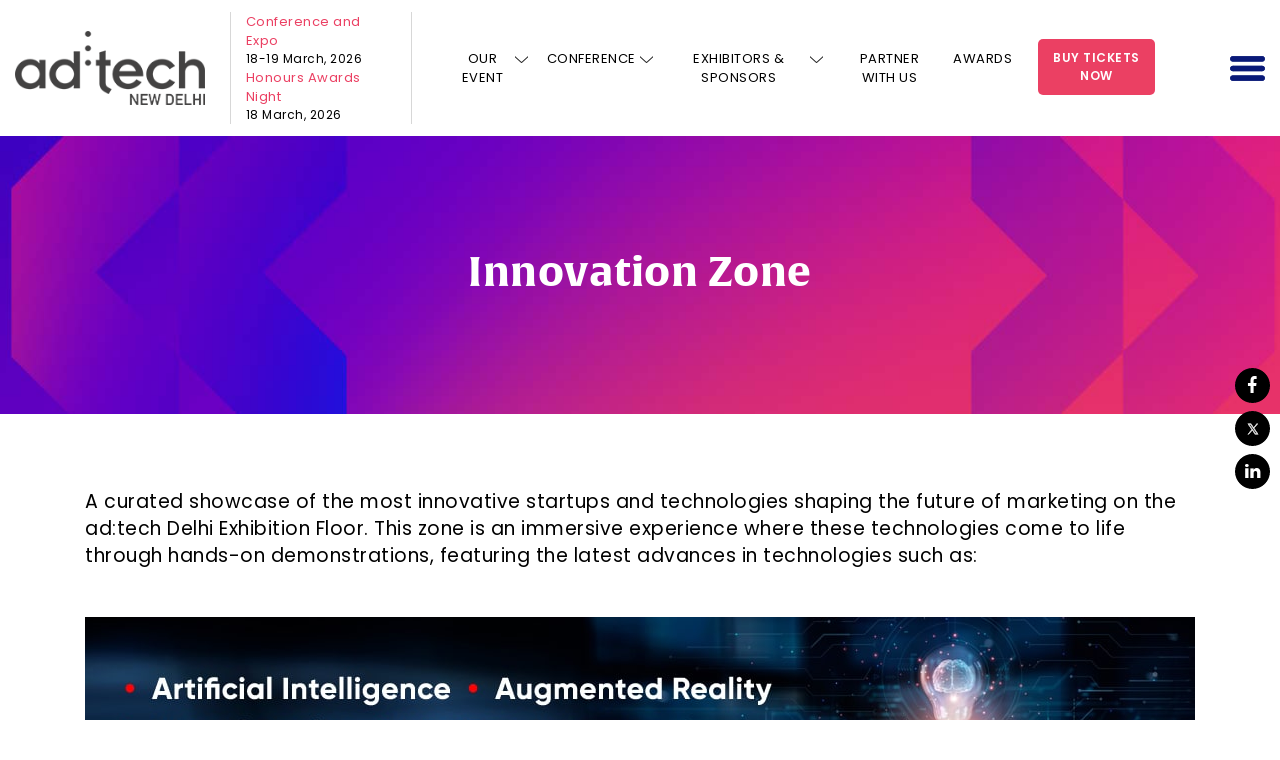

--- FILE ---
content_type: text/html; charset=UTF-8
request_url: https://newdelhi.ad-tech.com/innovation-zone/
body_size: 23385
content:

<!doctype html>
<html lang="en">

<head>
  
  <script src="https://cdn-in.pagesense.io/js/60041055615/bd1ea3d6e4514aca8c79b546794c8f55.js"></script>

	<!-- Required meta tags -->
	<meta charset="utf-8">
  <meta name="google-site-verification" content="-ChPluUbQcSTHn8QUEs6mxVy201bScq4jxKwUihY4qo" />
	<meta name="viewport" content="width=device-width, initial-scale=1, shrink-to-fit=no">
    <link rel="shortcut icon" href="https://newdelhi.ad-tech.com/wp-content/themes/adtech/images/favicon.ico" />
	<meta name="title" content="">
	<meta name="description" content="">
	<!-- Bootstrap CSS -->  
	<link rel="stylesheet" href="https://newdelhi.ad-tech.com/wp-content/themes/adtech/css/bootstrap.min.css">
	<link rel="stylesheet" href="https://newdelhi.ad-tech.com/wp-content/themes/adtech/css/owl.carousel.min.css">
	<link rel="stylesheet" href="https://newdelhi.ad-tech.com/wp-content/themes/adtech/css/owl.theme.default.css">
	<link rel="stylesheet" href="https://newdelhi.ad-tech.com/wp-content/themes/adtech/css/animate.min.css">
	<link rel="stylesheet" href="https://newdelhi.ad-tech.com/wp-content/themes/adtech/css/font-awesome.min.css">
	<link rel="stylesheet" href="https://unpkg.com/aos@2.3.1/dist/aos.css">
	<link rel="stylesheet" href="https://cdnjs.cloudflare.com/ajax/libs/fancybox/3.5.7/jquery.fancybox.min.css">


  <!-- check -->
  <link rel="preconnect" href="https://fonts.googleapis.com">
  <link rel="preconnect" href="https://fonts.gstatic.com" crossorigin>
  <link href="https://fonts.googleapis.com/css2?family=Poppins:ital,wght@0,100;0,200;0,300;0,400;0,500;0,600;0,700;0,800;0,900;1,100;1,200;1,300;1,400;1,500;1,600;1,700;1,800;1,900&display=swap" rel="stylesheet">
  <link rel="stylesheet" href="https://newdelhi.ad-tech.com/wp-content/themes/adtech/fonts/alverata/stylesheet.css">
  <link rel="preload" href="https://newdelhi.ad-tech.com/wp-content/themes/adtech/fonts/alverata/Alverata-Bold.ttf" as="font" type="font/ttf" crossorigin>
  <link rel="preload" href="https://newdelhi.ad-tech.com/wp-content/themes/adtech/fonts/alverata/AlverataIrregular-Bold.ttf" as="font" type="font/ttf" crossorigin>
  <!-- check -->
	<link rel="stylesheet" href="https://newdelhi.ad-tech.com/wp-content/themes/adtech/css/jquery.mCustomScrollbar.css">
	<link rel="stylesheet" href="https://newdelhi.ad-tech.com/wp-content/themes/adtech/css/style.css?1769106779">
  <link rel="stylesheet" href="https://newdelhi.ad-tech.com/wp-content/themes/adtech/css/responsive.css?1769106779">
	<!-- <title>Home</title> -->

	<meta name='robots' content='index, follow, max-image-preview:large, max-snippet:-1, max-video-preview:-1' />
	<style>img:is([sizes="auto" i], [sizes^="auto," i]) { contain-intrinsic-size: 3000px 1500px }</style>
	
	<!-- This site is optimized with the Yoast SEO plugin v26.3 - https://yoast.com/wordpress/plugins/seo/ -->
	<title>Innovation Zone - ad:tech</title>
	<link rel="canonical" href="https://newdelhi.ad-tech.com/innovation-zone/" />
	<meta property="og:locale" content="en_US" />
	<meta property="og:type" content="article" />
	<meta property="og:title" content="Innovation Zone - ad:tech" />
	<meta property="og:description" content="A curated showcase of the most innovative startups and technologies shaping the future of marketing on the ad:tech Delhi Exhibition Floor. This zone is an immersive experience where these technologies come to life through hands-on demonstrations, featuring the latest advances in technologies such as: Eligibility Criteria : To be considered for the next Innovation Zone, [&hellip;]" />
	<meta property="og:url" content="https://newdelhi.ad-tech.com/innovation-zone/" />
	<meta property="og:site_name" content="ad:tech" />
	<meta property="article:modified_time" content="2025-12-30T15:48:01+00:00" />
	<meta property="og:image" content="https://newdelhi.ad-tech.com/wp-content/uploads/2024/01/innovation-inner-banner-min.jpg" />
	<meta name="twitter:card" content="summary_large_image" />
	<meta name="twitter:label1" content="Est. reading time" />
	<meta name="twitter:data1" content="1 minute" />
	<script type="application/ld+json" class="yoast-schema-graph">{"@context":"https://schema.org","@graph":[{"@type":"WebPage","@id":"https://newdelhi.ad-tech.com/innovation-zone/","url":"https://newdelhi.ad-tech.com/innovation-zone/","name":"Innovation Zone - ad:tech","isPartOf":{"@id":"https://newdelhi.ad-tech.com/#website"},"primaryImageOfPage":{"@id":"https://newdelhi.ad-tech.com/innovation-zone/#primaryimage"},"image":{"@id":"https://newdelhi.ad-tech.com/innovation-zone/#primaryimage"},"thumbnailUrl":"https://newdelhi.ad-tech.com/wp-content/uploads/2024/01/innovation-inner-banner-min.jpg","datePublished":"2024-01-23T05:20:05+00:00","dateModified":"2025-12-30T15:48:01+00:00","breadcrumb":{"@id":"https://newdelhi.ad-tech.com/innovation-zone/#breadcrumb"},"inLanguage":"en-US","potentialAction":[{"@type":"ReadAction","target":["https://newdelhi.ad-tech.com/innovation-zone/"]}]},{"@type":"ImageObject","inLanguage":"en-US","@id":"https://newdelhi.ad-tech.com/innovation-zone/#primaryimage","url":"https://newdelhi.ad-tech.com/wp-content/uploads/2024/01/innovation-inner-banner-min.jpg","contentUrl":"https://newdelhi.ad-tech.com/wp-content/uploads/2024/01/innovation-inner-banner-min.jpg","width":1110,"height":290},{"@type":"BreadcrumbList","@id":"https://newdelhi.ad-tech.com/innovation-zone/#breadcrumb","itemListElement":[{"@type":"ListItem","position":1,"name":"Home","item":"https://newdelhi.ad-tech.com/"},{"@type":"ListItem","position":2,"name":"Innovation Zone"}]},{"@type":"WebSite","@id":"https://newdelhi.ad-tech.com/#website","url":"https://newdelhi.ad-tech.com/","name":"ad:tech","description":"","potentialAction":[{"@type":"SearchAction","target":{"@type":"EntryPoint","urlTemplate":"https://newdelhi.ad-tech.com/?s={search_term_string}"},"query-input":{"@type":"PropertyValueSpecification","valueRequired":true,"valueName":"search_term_string"}}],"inLanguage":"en-US"}]}</script>
	<!-- / Yoast SEO plugin. -->


<link rel="alternate" type="application/rss+xml" title="ad:tech &raquo; Feed" href="https://newdelhi.ad-tech.com/feed/" />
<link rel="alternate" type="application/rss+xml" title="ad:tech &raquo; Comments Feed" href="https://newdelhi.ad-tech.com/comments/feed/" />
<script>
window._wpemojiSettings = {"baseUrl":"https:\/\/s.w.org\/images\/core\/emoji\/16.0.1\/72x72\/","ext":".png","svgUrl":"https:\/\/s.w.org\/images\/core\/emoji\/16.0.1\/svg\/","svgExt":".svg","source":{"concatemoji":"https:\/\/newdelhi.ad-tech.com\/wp-includes\/js\/wp-emoji-release.min.js"}};
/*! This file is auto-generated */
!function(s,n){var o,i,e;function c(e){try{var t={supportTests:e,timestamp:(new Date).valueOf()};sessionStorage.setItem(o,JSON.stringify(t))}catch(e){}}function p(e,t,n){e.clearRect(0,0,e.canvas.width,e.canvas.height),e.fillText(t,0,0);var t=new Uint32Array(e.getImageData(0,0,e.canvas.width,e.canvas.height).data),a=(e.clearRect(0,0,e.canvas.width,e.canvas.height),e.fillText(n,0,0),new Uint32Array(e.getImageData(0,0,e.canvas.width,e.canvas.height).data));return t.every(function(e,t){return e===a[t]})}function u(e,t){e.clearRect(0,0,e.canvas.width,e.canvas.height),e.fillText(t,0,0);for(var n=e.getImageData(16,16,1,1),a=0;a<n.data.length;a++)if(0!==n.data[a])return!1;return!0}function f(e,t,n,a){switch(t){case"flag":return n(e,"\ud83c\udff3\ufe0f\u200d\u26a7\ufe0f","\ud83c\udff3\ufe0f\u200b\u26a7\ufe0f")?!1:!n(e,"\ud83c\udde8\ud83c\uddf6","\ud83c\udde8\u200b\ud83c\uddf6")&&!n(e,"\ud83c\udff4\udb40\udc67\udb40\udc62\udb40\udc65\udb40\udc6e\udb40\udc67\udb40\udc7f","\ud83c\udff4\u200b\udb40\udc67\u200b\udb40\udc62\u200b\udb40\udc65\u200b\udb40\udc6e\u200b\udb40\udc67\u200b\udb40\udc7f");case"emoji":return!a(e,"\ud83e\udedf")}return!1}function g(e,t,n,a){var r="undefined"!=typeof WorkerGlobalScope&&self instanceof WorkerGlobalScope?new OffscreenCanvas(300,150):s.createElement("canvas"),o=r.getContext("2d",{willReadFrequently:!0}),i=(o.textBaseline="top",o.font="600 32px Arial",{});return e.forEach(function(e){i[e]=t(o,e,n,a)}),i}function t(e){var t=s.createElement("script");t.src=e,t.defer=!0,s.head.appendChild(t)}"undefined"!=typeof Promise&&(o="wpEmojiSettingsSupports",i=["flag","emoji"],n.supports={everything:!0,everythingExceptFlag:!0},e=new Promise(function(e){s.addEventListener("DOMContentLoaded",e,{once:!0})}),new Promise(function(t){var n=function(){try{var e=JSON.parse(sessionStorage.getItem(o));if("object"==typeof e&&"number"==typeof e.timestamp&&(new Date).valueOf()<e.timestamp+604800&&"object"==typeof e.supportTests)return e.supportTests}catch(e){}return null}();if(!n){if("undefined"!=typeof Worker&&"undefined"!=typeof OffscreenCanvas&&"undefined"!=typeof URL&&URL.createObjectURL&&"undefined"!=typeof Blob)try{var e="postMessage("+g.toString()+"("+[JSON.stringify(i),f.toString(),p.toString(),u.toString()].join(",")+"));",a=new Blob([e],{type:"text/javascript"}),r=new Worker(URL.createObjectURL(a),{name:"wpTestEmojiSupports"});return void(r.onmessage=function(e){c(n=e.data),r.terminate(),t(n)})}catch(e){}c(n=g(i,f,p,u))}t(n)}).then(function(e){for(var t in e)n.supports[t]=e[t],n.supports.everything=n.supports.everything&&n.supports[t],"flag"!==t&&(n.supports.everythingExceptFlag=n.supports.everythingExceptFlag&&n.supports[t]);n.supports.everythingExceptFlag=n.supports.everythingExceptFlag&&!n.supports.flag,n.DOMReady=!1,n.readyCallback=function(){n.DOMReady=!0}}).then(function(){return e}).then(function(){var e;n.supports.everything||(n.readyCallback(),(e=n.source||{}).concatemoji?t(e.concatemoji):e.wpemoji&&e.twemoji&&(t(e.twemoji),t(e.wpemoji)))}))}((window,document),window._wpemojiSettings);
</script>
<style id='wp-emoji-styles-inline-css'>

	img.wp-smiley, img.emoji {
		display: inline !important;
		border: none !important;
		box-shadow: none !important;
		height: 1em !important;
		width: 1em !important;
		margin: 0 0.07em !important;
		vertical-align: -0.1em !important;
		background: none !important;
		padding: 0 !important;
	}
</style>
<link rel='stylesheet' id='wp-block-library-css' href='https://newdelhi.ad-tech.com/wp-includes/css/dist/block-library/style.min.css' media='all' />
<style id='classic-theme-styles-inline-css'>
/*! This file is auto-generated */
.wp-block-button__link{color:#fff;background-color:#32373c;border-radius:9999px;box-shadow:none;text-decoration:none;padding:calc(.667em + 2px) calc(1.333em + 2px);font-size:1.125em}.wp-block-file__button{background:#32373c;color:#fff;text-decoration:none}
</style>
<style id='global-styles-inline-css'>
:root{--wp--preset--aspect-ratio--square: 1;--wp--preset--aspect-ratio--4-3: 4/3;--wp--preset--aspect-ratio--3-4: 3/4;--wp--preset--aspect-ratio--3-2: 3/2;--wp--preset--aspect-ratio--2-3: 2/3;--wp--preset--aspect-ratio--16-9: 16/9;--wp--preset--aspect-ratio--9-16: 9/16;--wp--preset--color--black: #000000;--wp--preset--color--cyan-bluish-gray: #abb8c3;--wp--preset--color--white: #ffffff;--wp--preset--color--pale-pink: #f78da7;--wp--preset--color--vivid-red: #cf2e2e;--wp--preset--color--luminous-vivid-orange: #ff6900;--wp--preset--color--luminous-vivid-amber: #fcb900;--wp--preset--color--light-green-cyan: #7bdcb5;--wp--preset--color--vivid-green-cyan: #00d084;--wp--preset--color--pale-cyan-blue: #8ed1fc;--wp--preset--color--vivid-cyan-blue: #0693e3;--wp--preset--color--vivid-purple: #9b51e0;--wp--preset--gradient--vivid-cyan-blue-to-vivid-purple: linear-gradient(135deg,rgba(6,147,227,1) 0%,rgb(155,81,224) 100%);--wp--preset--gradient--light-green-cyan-to-vivid-green-cyan: linear-gradient(135deg,rgb(122,220,180) 0%,rgb(0,208,130) 100%);--wp--preset--gradient--luminous-vivid-amber-to-luminous-vivid-orange: linear-gradient(135deg,rgba(252,185,0,1) 0%,rgba(255,105,0,1) 100%);--wp--preset--gradient--luminous-vivid-orange-to-vivid-red: linear-gradient(135deg,rgba(255,105,0,1) 0%,rgb(207,46,46) 100%);--wp--preset--gradient--very-light-gray-to-cyan-bluish-gray: linear-gradient(135deg,rgb(238,238,238) 0%,rgb(169,184,195) 100%);--wp--preset--gradient--cool-to-warm-spectrum: linear-gradient(135deg,rgb(74,234,220) 0%,rgb(151,120,209) 20%,rgb(207,42,186) 40%,rgb(238,44,130) 60%,rgb(251,105,98) 80%,rgb(254,248,76) 100%);--wp--preset--gradient--blush-light-purple: linear-gradient(135deg,rgb(255,206,236) 0%,rgb(152,150,240) 100%);--wp--preset--gradient--blush-bordeaux: linear-gradient(135deg,rgb(254,205,165) 0%,rgb(254,45,45) 50%,rgb(107,0,62) 100%);--wp--preset--gradient--luminous-dusk: linear-gradient(135deg,rgb(255,203,112) 0%,rgb(199,81,192) 50%,rgb(65,88,208) 100%);--wp--preset--gradient--pale-ocean: linear-gradient(135deg,rgb(255,245,203) 0%,rgb(182,227,212) 50%,rgb(51,167,181) 100%);--wp--preset--gradient--electric-grass: linear-gradient(135deg,rgb(202,248,128) 0%,rgb(113,206,126) 100%);--wp--preset--gradient--midnight: linear-gradient(135deg,rgb(2,3,129) 0%,rgb(40,116,252) 100%);--wp--preset--font-size--small: 13px;--wp--preset--font-size--medium: 20px;--wp--preset--font-size--large: 36px;--wp--preset--font-size--x-large: 42px;--wp--preset--spacing--20: 0.44rem;--wp--preset--spacing--30: 0.67rem;--wp--preset--spacing--40: 1rem;--wp--preset--spacing--50: 1.5rem;--wp--preset--spacing--60: 2.25rem;--wp--preset--spacing--70: 3.38rem;--wp--preset--spacing--80: 5.06rem;--wp--preset--shadow--natural: 6px 6px 9px rgba(0, 0, 0, 0.2);--wp--preset--shadow--deep: 12px 12px 50px rgba(0, 0, 0, 0.4);--wp--preset--shadow--sharp: 6px 6px 0px rgba(0, 0, 0, 0.2);--wp--preset--shadow--outlined: 6px 6px 0px -3px rgba(255, 255, 255, 1), 6px 6px rgba(0, 0, 0, 1);--wp--preset--shadow--crisp: 6px 6px 0px rgba(0, 0, 0, 1);}:where(.is-layout-flex){gap: 0.5em;}:where(.is-layout-grid){gap: 0.5em;}body .is-layout-flex{display: flex;}.is-layout-flex{flex-wrap: wrap;align-items: center;}.is-layout-flex > :is(*, div){margin: 0;}body .is-layout-grid{display: grid;}.is-layout-grid > :is(*, div){margin: 0;}:where(.wp-block-columns.is-layout-flex){gap: 2em;}:where(.wp-block-columns.is-layout-grid){gap: 2em;}:where(.wp-block-post-template.is-layout-flex){gap: 1.25em;}:where(.wp-block-post-template.is-layout-grid){gap: 1.25em;}.has-black-color{color: var(--wp--preset--color--black) !important;}.has-cyan-bluish-gray-color{color: var(--wp--preset--color--cyan-bluish-gray) !important;}.has-white-color{color: var(--wp--preset--color--white) !important;}.has-pale-pink-color{color: var(--wp--preset--color--pale-pink) !important;}.has-vivid-red-color{color: var(--wp--preset--color--vivid-red) !important;}.has-luminous-vivid-orange-color{color: var(--wp--preset--color--luminous-vivid-orange) !important;}.has-luminous-vivid-amber-color{color: var(--wp--preset--color--luminous-vivid-amber) !important;}.has-light-green-cyan-color{color: var(--wp--preset--color--light-green-cyan) !important;}.has-vivid-green-cyan-color{color: var(--wp--preset--color--vivid-green-cyan) !important;}.has-pale-cyan-blue-color{color: var(--wp--preset--color--pale-cyan-blue) !important;}.has-vivid-cyan-blue-color{color: var(--wp--preset--color--vivid-cyan-blue) !important;}.has-vivid-purple-color{color: var(--wp--preset--color--vivid-purple) !important;}.has-black-background-color{background-color: var(--wp--preset--color--black) !important;}.has-cyan-bluish-gray-background-color{background-color: var(--wp--preset--color--cyan-bluish-gray) !important;}.has-white-background-color{background-color: var(--wp--preset--color--white) !important;}.has-pale-pink-background-color{background-color: var(--wp--preset--color--pale-pink) !important;}.has-vivid-red-background-color{background-color: var(--wp--preset--color--vivid-red) !important;}.has-luminous-vivid-orange-background-color{background-color: var(--wp--preset--color--luminous-vivid-orange) !important;}.has-luminous-vivid-amber-background-color{background-color: var(--wp--preset--color--luminous-vivid-amber) !important;}.has-light-green-cyan-background-color{background-color: var(--wp--preset--color--light-green-cyan) !important;}.has-vivid-green-cyan-background-color{background-color: var(--wp--preset--color--vivid-green-cyan) !important;}.has-pale-cyan-blue-background-color{background-color: var(--wp--preset--color--pale-cyan-blue) !important;}.has-vivid-cyan-blue-background-color{background-color: var(--wp--preset--color--vivid-cyan-blue) !important;}.has-vivid-purple-background-color{background-color: var(--wp--preset--color--vivid-purple) !important;}.has-black-border-color{border-color: var(--wp--preset--color--black) !important;}.has-cyan-bluish-gray-border-color{border-color: var(--wp--preset--color--cyan-bluish-gray) !important;}.has-white-border-color{border-color: var(--wp--preset--color--white) !important;}.has-pale-pink-border-color{border-color: var(--wp--preset--color--pale-pink) !important;}.has-vivid-red-border-color{border-color: var(--wp--preset--color--vivid-red) !important;}.has-luminous-vivid-orange-border-color{border-color: var(--wp--preset--color--luminous-vivid-orange) !important;}.has-luminous-vivid-amber-border-color{border-color: var(--wp--preset--color--luminous-vivid-amber) !important;}.has-light-green-cyan-border-color{border-color: var(--wp--preset--color--light-green-cyan) !important;}.has-vivid-green-cyan-border-color{border-color: var(--wp--preset--color--vivid-green-cyan) !important;}.has-pale-cyan-blue-border-color{border-color: var(--wp--preset--color--pale-cyan-blue) !important;}.has-vivid-cyan-blue-border-color{border-color: var(--wp--preset--color--vivid-cyan-blue) !important;}.has-vivid-purple-border-color{border-color: var(--wp--preset--color--vivid-purple) !important;}.has-vivid-cyan-blue-to-vivid-purple-gradient-background{background: var(--wp--preset--gradient--vivid-cyan-blue-to-vivid-purple) !important;}.has-light-green-cyan-to-vivid-green-cyan-gradient-background{background: var(--wp--preset--gradient--light-green-cyan-to-vivid-green-cyan) !important;}.has-luminous-vivid-amber-to-luminous-vivid-orange-gradient-background{background: var(--wp--preset--gradient--luminous-vivid-amber-to-luminous-vivid-orange) !important;}.has-luminous-vivid-orange-to-vivid-red-gradient-background{background: var(--wp--preset--gradient--luminous-vivid-orange-to-vivid-red) !important;}.has-very-light-gray-to-cyan-bluish-gray-gradient-background{background: var(--wp--preset--gradient--very-light-gray-to-cyan-bluish-gray) !important;}.has-cool-to-warm-spectrum-gradient-background{background: var(--wp--preset--gradient--cool-to-warm-spectrum) !important;}.has-blush-light-purple-gradient-background{background: var(--wp--preset--gradient--blush-light-purple) !important;}.has-blush-bordeaux-gradient-background{background: var(--wp--preset--gradient--blush-bordeaux) !important;}.has-luminous-dusk-gradient-background{background: var(--wp--preset--gradient--luminous-dusk) !important;}.has-pale-ocean-gradient-background{background: var(--wp--preset--gradient--pale-ocean) !important;}.has-electric-grass-gradient-background{background: var(--wp--preset--gradient--electric-grass) !important;}.has-midnight-gradient-background{background: var(--wp--preset--gradient--midnight) !important;}.has-small-font-size{font-size: var(--wp--preset--font-size--small) !important;}.has-medium-font-size{font-size: var(--wp--preset--font-size--medium) !important;}.has-large-font-size{font-size: var(--wp--preset--font-size--large) !important;}.has-x-large-font-size{font-size: var(--wp--preset--font-size--x-large) !important;}
:where(.wp-block-post-template.is-layout-flex){gap: 1.25em;}:where(.wp-block-post-template.is-layout-grid){gap: 1.25em;}
:where(.wp-block-columns.is-layout-flex){gap: 2em;}:where(.wp-block-columns.is-layout-grid){gap: 2em;}
:root :where(.wp-block-pullquote){font-size: 1.5em;line-height: 1.6;}
</style>
<link rel='stylesheet' id='contact-form-7-css' href='https://newdelhi.ad-tech.com/wp-content/plugins/contact-form-7/includes/css/styles.css' media='all' />
<style id='contact-form-7-inline-css'>
.wpcf7 .wpcf7-recaptcha iframe {margin-bottom: 0;}.wpcf7 .wpcf7-recaptcha[data-align="center"] > div {margin: 0 auto;}.wpcf7 .wpcf7-recaptcha[data-align="right"] > div {margin: 0 0 0 auto;}
</style>
<link rel='stylesheet' id='wpcf7-redirect-script-frontend-css' href='https://newdelhi.ad-tech.com/wp-content/plugins/wpcf7-redirect/build/assets/frontend-script.css' media='all' />
<link rel='stylesheet' id='adtech-style-css' href='https://newdelhi.ad-tech.com/wp-content/themes/adtech/style.css' media='all' />
<link rel='stylesheet' id='wp-pagenavi-css' href='https://newdelhi.ad-tech.com/wp-content/plugins/wp-pagenavi/pagenavi-css.css' media='all' />
<script src="https://newdelhi.ad-tech.com/wp-includes/js/jquery/jquery.min.js" id="jquery-core-js"></script>
<script src="https://newdelhi.ad-tech.com/wp-includes/js/jquery/jquery-migrate.min.js" id="jquery-migrate-js"></script>
<script id="whp3732front.js6706-js-extra">
var whp_local_data = {"add_url":"https:\/\/newdelhi.ad-tech.com\/wp-admin\/post-new.php?post_type=event","ajaxurl":"https:\/\/newdelhi.ad-tech.com\/wp-admin\/admin-ajax.php"};
</script>
<script src="https://newdelhi.ad-tech.com/wp-content/plugins/wp-security-hardening/modules/js/front.js" id="whp3732front.js6706-js"></script>
<link rel="https://api.w.org/" href="https://newdelhi.ad-tech.com/wp-json/" /><link rel="alternate" title="JSON" type="application/json" href="https://newdelhi.ad-tech.com/wp-json/wp/v2/pages/9795" /><link rel="EditURI" type="application/rsd+xml" title="RSD" href="https://newdelhi.ad-tech.com/xmlrpc.php?rsd" />

<link rel='shortlink' href='https://newdelhi.ad-tech.com/?p=9795' />
<link rel="alternate" title="oEmbed (JSON)" type="application/json+oembed" href="https://newdelhi.ad-tech.com/wp-json/oembed/1.0/embed?url=https%3A%2F%2Fnewdelhi.ad-tech.com%2Finnovation-zone%2F" />
<link rel="alternate" title="oEmbed (XML)" type="text/xml+oembed" href="https://newdelhi.ad-tech.com/wp-json/oembed/1.0/embed?url=https%3A%2F%2Fnewdelhi.ad-tech.com%2Finnovation-zone%2F&#038;format=xml" />
<style>.recentcomments a{display:inline !important;padding:0 !important;margin:0 !important;}</style>		<style id="wp-custom-css">
			/* .whats_new_sec_two.feat_spons, .home_feature_sponsers {
	display: none;
} */
.btn_theme_page {
	display: block;
	background: #eb4063;
	color: #fff !important;
	font-weight: 500;
	font-size: 15px;
	padding: 12px 10px;
	width: 285px;
	margin: 12px auto 0;
	border-radius: 5px;
}
.profile_dtls p {
	word-wrap: break-word;
}
.page.page-id-10286 #post-10286 input[type="checkbox"] {
	width: 15px;
	min-width: 15px;
	max-width: 15px;
	height: 15px;
	min-height: 15px;
	max-height: 15px;
	position: relative;
	top: 1px;
	margin-right: 7px;
}

/* Theme 2024 start */
.page.page-id-9521 #post-9521 .entry-content {
	margin: 0;
}
.page.page-id-9521 #post-9521 .ld_boxes p img {
	height: 16px;
	margin: 0 8px 0 0;
	vertical-align: middle;
}
.page.page-id-9521 #post-9521 .ld_boxes p {
	display: flex;
	justify-content: center;
	margin: 12px 0;
	align-items: center;
}
.page.page-id-9521 .sec_b.welcome_sec_abt {
	padding: 50px 0;
}
/* Theme 2024 end */

/* Theme 2025 start */
.page.page-id-11111 #post-11111 .entry-content {
    margin: 0;
}
.page.page-id-11111 #post-11111 .ld_boxes p img {
    height: 16px;
    margin: 0 8px 0 0;
    vertical-align: middle;
}
.page.page-id-11111 #post-11111 .ld_boxes p {
    /*display: flex;*/
    justify-content: center;
    margin: 12px 0;
    align-items: center;
}
.page.page-id-11111 .sec_b.welcome_sec_abt {
    padding: 50px 0;
}
.page.page-id-11111 .ld_boxes::before {	display: none;
}
/* Theme 2025 end */

.venue_img img {
	margin: 0 20px 0 0;
	height: 45px;
}
.venue_img {
	display: flex;
	margin: 15px 0 0 0;
	padding: 10px;
	background: #f2f2f2;
	border-radius: 10px;
	border: 1px solid gainsboro;
}
.venue_img p {
	margin: 0;
}
.lwr_mnu_txt {
	text-transform: lowercase;
}
.page-template-default.page.page-id-9368 .trends_head.prtnr_evnt p {
	text-align: left;
	margin: 12px 0 0 0;
	font-size: 17px;
}
.page-template-default.page.page-id-9368 .trends_head.prtnr_evnt ul li {
	line-height: 36px;
	font-size: 18px;
}
body.home .bnr_content_slider .btn_bnr.aos-init.aos-animate{
	display:none;
}
body.home .bnr_content_slider h6.aos-init.aos-animate{
	display:none;
}

.webinar_resources .demand_a figcaption a{
	width:100%;
}


body.page-id-5496 article .entry-content h4, body.page-id-6374 article .entry-content h4{
	    margin-bottom: 20px;
}

body.page-id-5496 article .entry-content form.wpcf7-form.init .field_a input, body.page-id-6374 article .entry-content form.wpcf7-form.init .field_a input{
margin-top: 10px;
height: 48px;
border-color: #cad0ff !important;
border-radius: 21px !important;
width: 100%;
padding: 3px 15px !important;
background: #fff;
	color: #000 !important;
}
.page_ftr .ftr_a form.wpcf7-form .field_a {
    max-width: 31%;
    margin-bottom: 0;
}
.page_ftr .ftr_a form.wpcf7-form p {
    margin-bottom: 0;
    width: 100%;
}
.page_ftr .ftr_a input.wpcf7-form-control.wpcf7-submit.send_me {
    max-width: 31% !important;
}
.wpcf7 form.invalid .wpcf7-response-output {
    color: #852bfe;
    margin: 0;
    margin-top: 20px;
}


/* once-cache-clear-remove-this-css */
/*11-12-2021*/
.spot_head img {
	width: 169px;
}
.spnsers_by img {
	width: 150px;
}
.spnsers_by h5 img {
	width: auto;
}
.themes_main.themes_main_b .theme_a {
	min-height: auto;
}
.themes_main_b .theme_a h6 {
	display: flex;
	align-items: center;
}
.theme_list.theme_list_b {
	display: block;
}
.theme_list.theme_list_b .them_des {
	display: flex;
	align-items: center;
	overflow: hidden;
}
.theme_list.theme_list_b .them_des img {
	margin: 0;
	min-width: 109px;
	max-width: 109px;
}

.theme_list.theme_list_b .them_des .list_b_r {
	flex: 1;
	padding-left: 25px;
}
.theme_list.theme_list_b .them_des .them_logo {
	padding: 0;
	margin: 0;
	border-right: 0;
}
.theme_list.theme_list_b .them_des .them_logo img {
	width: 109px !important;
	height: auto !important;
	min-width: auto !important;
	max-width: unset !important;
	border-radius: 0 !important;
}
.theme_list.theme_list_b {
	border: 1px solid #e6e6e6;
	padding: 12px;
	border-radius: 5px;
}
.spnsers_thme img {
	width: 151px;
}
.last_note.lst_agenga {
	padding: 0;
}
.theme_list.theme_list_b .them_des p {
	margin: 4px 0px;
}
/* once-cache-clear-remove-this-css */
















@media only screen and (max-width: 992px) {
	.page_ftr .ftr_a form.wpcf7-form .field_a {
    max-width: 46%;
    margin-bottom: 15px;
}
  .home.page-template-default.page.page-id-12 section.banner_part {
    padding-top: 60px !important;
}
}

@media only screen and (max-width: 769px) {
	.page_ftr .ftr_a form.wpcf7-form .field_a {
    max-width: 100%;
    margin-bottom: 15px;
}
	.page_ftr .ftr_a input.wpcf7-form-control.wpcf7-submit.send_me {
    max-width: none !important;
}
}
/* 
.page_ftr .container:first-child .row:first-child{
	display:none;
} */
/* .page.page-id-9319 .page_ftr .container:first-child .row:first-child{
	display:block;
}
 */

.page_ftr {
    padding: 20px 0px;
}

.ftr_nav {
    margin-top: 5px;
}

/*Need to remove after cache*/
.from-block_adtech .from-fild label span input, .from-block_adtech .from-fild label span select, .from-block_adtech .from-fild label span textarea {
	margin-top: 10px;
    height: 42px;
    margin-bottom: 15px;
    border-color: #cad0ff;
    border-radius: 21px;
	width: 100%;
    padding: 0 15px;
}

.from-block_adtech .from-fild label span textarea{
	height: 100px;
    padding: 10px 15px;
    resize: none;
	outline:none;
}

.key_no_te_b h2 {
	font-size: 20px;
	font-weight: 600;
/* 	text-transform: uppercase; */
	letter-spacing: 0;
}

.key_note_a {
    padding: 20px 0 20px 0;
}

body.page-id-3554 .demand_a figcaption a:last-child{
	border:none !important;
}

body.page-id-3554 .register_view_bot {
	display: block !important;
	border-bottom: 2px solid #d0d0d0;
}

body.page-id-3554 .demand_a figcaption a::after {
	content: "";
    border-color: #0000;
    border-style: solid;
    border-width: 0 !important;
    height: 0;
    position: absolute;
    right: 0px !important;
    bottom: 0px !important;
    transform: rotate(0deg);
}

.demand_a figcaption a {
	/* width: 171px; */
	border-radius: 0;
	border: none;
	height: auto !important;
	text-transform: uppercase;
	font-size: 17px;
	color: #852bfe;
	/* display: flex; */
	/* margin-top: 15px; */
	font-weight: 500;
	border-right: 2px solid #852bfe;
	padding: 0px 10px !important;
	height: auto !important;
	margin: 10px 0px;
	display: inline-block;
}
/*Need to remove after cache*/

/*Venue Page CSS*/
.node-page .field-name-field-body-2 p{
font-size:16px !important;
margin-bottom:10px !important;
}

.rate_chart_tab{
		width:100%;
		border:none;
border-bottom: 4px solid #e23b8e;
margin-bottom:15px;
	}
	
	.rate_chart_tab tr:nth-child(1) th{
		background:#55acee;
		padding:10px;
		color:#fff;
		text-transform:uppercase;
		font-size:19px;
	}
	
	.rate_chart_tab tr:nth-child(2) td{
		background:#f1f1f1;
		padding:10px;
	}
	
	.rate_chart_tab tr:nth-child(4) td{
		background:#f1f1f1;
		padding:10px;
	}
	
	.rate_chart_tab tr:nth-child(3) td{
		padding:10px;
		background:#fff;
	}
	
	.rate_chart_tab p{
		padding:5px 0px !important;
		margin:0px !important;
		color:#474648 !important;
	}

.the_leela_booking{
		float:left;
		width:100%;
		font-size:16px;
		font-weight:bold;
		text-align:center;
		text-decoration:none;
		background:#a2c614;
		color:#fff !important;
		padding:10px 0px;
		border:1px solid #a2c614;
margin-bottom:15px;
	}
	
	.the_leela_booking:hover{
		background:#fff;
		color:#a2c614 !important;
	}

.list_with_style{
	list-style: disc;
	margin: 0 0 15px 25px;
}

.list_with_style li{
	margin: 0 0 5px 0;
}

.spnsers_thme {
    text-align: center;
    margin: 30px 0 0 0;
}

.page-template-main-agenda .top_button{
	margin-top: 20px;
}

.page-template-main-agenda .top_button .col-md-3 .day_spec_button{
	    background-image: linear-gradient(to right, #5b32ff, #782efa, #8f29f6, #a225f1, #b322ec, #c614de, #d405d0, #e000c3, #ea00aa, #ef0092, #f0007d, #ed1869);
    color: #fff !important;
    display: flex;
    font-size: 14px;
    text-transform: uppercase;
    border-radius: 0;
    max-width: 100%;
    width: 100%;
    text-align: center;
    height: 53px;
    align-items: center;
    justify-content: center;
    transition: all 0.2s ease;
}

.page-template-main-agenda .spnsers_by {
    padding: 5px 0px;
		margin: 20px auto 0px auto;
}

.page-template-main-agenda .spot_title h3 {
    font-size: 23px;
    font-weight: 600;
   
    color: #80057f;
    text-transform: uppercase;
    margin: 10px 0 10px 0;
}

.page-template-main-agenda .spolight {
    margin-bottom: 20px;
    margin-top: 0px;
}

.page-template-main-agenda .separator_topic{
	height:15px;
	margin-top: 20px;
}

.page-template-main-agenda .theme_list {
    display: flex;
    align-items: flex-end;
    margin-top: 15px;
}

.page-template-main-agenda .spnsers_thme h5 {
    margin-bottom: 0;
    font-size: 1.25rem;
}

.ky_head {
    flex: 1;
    padding: 8px 15px;
    background: #009ffe;
    font-size: 17px;
    font-weight: 600;
   
    color: #fff;
/*  text-transform: uppercase; */
    justify-content: center;
    min-height: 55px;
    display: flex;
    align-items: center;
    position: relative;
}

.ky_time {
    background: #3f3e40;
    padding: 8px 15px;
    font-size: 17px;
    font-weight: 600;
  
    color: #fff;
    text-transform: uppercase;
    min-height: 55px;
    box-shadow: rgb(0 0 0 / 36%) 0px 0px 10px, rgb(0 0 0 / 31%) 0px 0px 6px;
    display: flex;
    align-items: center;
}

.ky_time img {
    margin-right: 15px;
    width: 25px;
}

.ky_time_break {
/* 	min-height: 125px; */
	min-height: 79px;
}
.ky_head_break img{
	margin-left: 2%;
}

.theme_a h6 {
    padding: 8px 15px;
    background: #b8a200;
/*  text-transform: uppercase; */
    font-weight: 600;
    font-size: 18px;
    position: relative;
    color: #fff;
    min-height: 55px;
}

.page-template-main-agenda .spot_b {
    padding-left: 20px;
    border-left: 1px dashed #80057f;
    margin-left: 20px;
}

.page-template-main-agenda .spot_a {
    padding-right: 0;
    border-right: none;
}

.page-template-main-agenda .spot_cirle {
    margin-right: 15px;
}

.spot_cirle{
	min-width: 183px !important;
}

.page-template-main-agenda  .spot_dec .spot_head .title_head_sopt{
	padding:0px 15px;
}

.page-template-main-agenda .spot_b h6 {
    font-size: 1.25rem;
    margin-bottom: 5px;
}

.page-template-main-agenda .spot_b {
    width: 25%;
    text-align: center;
    min-width: 25%;
    max-width: 26%;
}
.page-template-main-agenda .spot_b.clss_keynote_session{
    width: 40%;
    text-align: center;
    min-width: 27%;
    max-width: 40%;
}

.page-template-main-agenda .spolight {
	max-width: unset !important;
}

/* delete-css */
.sponsors-partners-all.spr_ptr h3 {
	width: 100%;
	font-size: 20px;
	font-weight: 600;
	
	margin: 6px 0;
	color: #1e1e1e;
	text-align: center;
	background: #f0f0f0;
	padding: 10px 0;
	border-radius: 5px;
}
.sponsors-partners-all.spr_ptr .row{
	justify-content: center;
}
.page.page-id-3530 .spon_part figure {
	max-width: 165px;
}
.sponsers_a_logo .spon_part{
	padding: 7px;
}
.sponsers_a_logo .spon_part figure{
	max-width: 280px;	
	height: auto;
}
.sponsers_diam_logo .spon_part figure{
	max-width: 200px;
}
.sponsers_b_logo .spon_part figure{
	max-width: 180px;	
}
.spon_part figure {
	max-width: 170px;
}
.sponsers_d_logo .spon_part figure{
	max-width: 170px;	
}

.page-template-main-agenda .theme_a h3 {
    text-transform: uppercase;
}

/* 28-03-2022 */
.pubcrawl_networking_bash {
	display: flex;
	align-items: center;
	justify-content: center;
}
.pubcrawl_networking_bash div img {
	width: 180px;
}

.pubcrawl_networking_bash div.logo1,.pubcrawl_networking_bash div.logo2 {
	border: 2px solid #eee;
  padding: 15px;
  margin: 5px;
}

.intro_panel ul {
	list-style-type: disc;
  margin: 15px 0 0 4%;
}
.intro_panel ul li {
  margin-bottom: 10px;
}
.ky_head.ky_head_break.spnsrd_brk {
	flex-wrap: wrap;
}
.ky_head.ky_head_break.spnsrd_brk span {
/* 	width: 100%; */
	text-align: center;
	margin-bottom: 13px;
	font-size:22px;
	color: #fff;
}
.ky_head.ky_head_break.spnsrd_brk img {
	width: 190px;
}
.spnsrd_by_span {
	width: auto !important;
	margin: 0 !important;
	font-size:17px !important;
}
.stage_tea_break h3 {
  margin: 0 0 10px 0;
  color: #fff;
}
.stage_tea_break {
  padding: 15px;
  background: #471d45;
}
.stage_tea_break p {
	margin: 0;
}
.stage_tea_break p span {
	font-size: 17px;
	text-transform: uppercase;
	font-weight: 600;
	letter-spacing: 0;
	margin-right: 21px;
	color: #fff;
}
/* 28-03-2022 */

/* 29-03-2022 start */
.sec_b.ad_board .board_a{
	min-height: 440px;
}
/* 29-03-2022 end */

@media only screen and (max-width: 767px) {
	.speak_content.spkr_content {
		padding-bottom: 5px;
	}
.page.page-id-9521 .sec_b p {
	font-size: 16px !important;
	margin: 10px 0;
}
	.page.page-id-9521 .sec_b.welcome_sec_abt {
	padding: 35px 0;
}
	.page.page-id-9521 .sec_b.welcome_sec_abt h4 {
	font-size: 20px !important;
	margin-bottom: 20px !important;
}
	.page.page-id-9521 .sec_b.welcome_sec_abt h6 {
	font-size: 17px !important;
}
}

/*Profile page 24/03/22 start*/
@media only screen and (max-width: 768px) {
.my_profile_info .company_logo {
    position: absolute;
    bottom: 10px;
    right: 15px;
    text-align: center;
    display: flex;
}
.nav_a li a {
    padding: 10px;
	}
}
@media only screen and (max-width: 767px) {
.single-board_member .profile_details .details_text{ 
width:100%; 
text-align:center;
	}
.single-board_member .my_profile_info .company_logo {
    position: unset;
    text-align: center;
}	
	
.single-article .profile_details .details_text{ 
width:100%; 
text-align:center;
	}
	
	.my_profile_info .details_text p span {
	font-size: 15px;
	display: block;
	margin: 5px 0 0 0;
}
	.my_profile_info .details_text h3 {
	font-size: 19px;
	text-align: center;
	margin: 15px 0 0 0;
}
	.my_profile_info .details_text p {
	font-size: 16px;
	text-align: center;
	display: block;
}
}

/*Profile page 24/03/22 end*/



/* 04-04-2022 Start */

.team_main_contct{
	padding: 20px 0 0 0;
}

.noselect {
  -webkit-touch-callout: none; /* iOS Safari */
    -webkit-user-select: none; /* Safari */
     -khtml-user-select: none; /* Konqueror HTML */
       -moz-user-select: none; /* Old versions of Firefox */
        -ms-user-select: none; /* Internet Explorer/Edge */
            user-select: none; /* Non-prefixed version, currently
                                  supported by Chrome, Edge, Opera and Firefox */
}

/* 04-04-2022 End */


/* 07-04-2022 Start */

.board_a.board_a_keynote_only_2{
	display: flex;
	align-items: center;
	justify-content: left;
}

.board_a.board_a_keynote_only_2 img{
	max-width: 150px;
	max-height: 150px;
}

.board_a.board_a_keynote_only_2 a{
	display: flex;
	align-items: center;
	text-align: left;
}

.board_a.board_a_keynote_only_2 a .pro_nme_desig{
	margin-left: 15px;
}

/* 07-04-2022 End */

/* 05-12-2022 start */
.part_btn a {
	/*	font-size: 14px;*/
	font-size: 17px;
/*	max-width: 295px;*/
	max-width: 350px;
}
/* 05-12-2022 end */

/* 13-12-2022 start */
/* .top_hdr {
---position: absolute;---
	position: relative;
}
.banner_part figure {
	margin: 0;
} */
/* 13-12-2022 end */


li.nav_d_a_buy a{
	padding: 10px;
}

/* .nav_d_a_buy{
	background: #ff1500;
	color: #fff;
}
 */
@media only screen and (max-width: 767px) {
.page-id-5624 .event_block.py-5 {
  padding-top: 0 !important;
  padding-bottom: 25px !important;
}
.page-id-5624 .event_block.py-5 h1 {
  font-size: 24px;
  margin-top: 0;
}
.page-id-5624 .event_block.py-5 .ex_center_details > h2 {
  font-size: 18px;
}
.page-id-5624 .event_block.py-5 .col-12.mt-5 {
  margin-top: 10px !important;
}
	
.home.page-template-default.page.page-id-12 section.banner_part {
  padding-top: 65px !important;
}
	
}

.dsp_nn{
	display: none;
}


.home.page-template-default.page.page-id-12 .top_hdr{
	position: absolute !important;
}



/* 18-01-2023 End */

form.wpcf7-form .from-block_adtech .from-fild p{
	text-align: left !important;
	margin: 0 0 10px 0 !important;
}
form.wpcf7-form .from-block_adtech .from-submit p{
	text-align: left !important;
}

/* 18-01-2023 End */


.page-id-6678 .register_view_bot {
	display: block !important;
	justify-content: space-between;
}

 

/* date- 28-02-2023 */
@media only screen and (max-width: 1024px) {
.sec_b.pp_adtech .evnt_b span {
  font-size: 13px;
}
.sec_b.pp_adtech .evnt_b h5, .sec_b.pp_adtech .evnt_a h6 {
  font-size: 15px;
}
}
@media only screen and (max-width: 980px) {
.evnt_logo {
	min-width: 155px;
}
.sec_b.pp_adtech .evnt_a {
	min-width: 249px;
	max-width: 249px;
	padding: 0 10px !important;
}
	.sec_b.pp_adtech .evnt_main .evnt_c a {
	max-width: 130px;
	min-width: 130px;
	font-size: 10px;
	padding: 0;
}
	.sec_b.pp_adtech .evnt_b {
	min-width: 147px;
	padding-right: 15px;
}
	.sec_b.pp_adtech .evnt_main {
	align-items: center;
}
}
@media only screen and (max-width: 767px) {
.sec_b.pp_adtech .evnt_logo {
	min-width: 50%;
}
.sec_b.pp_adtech .evnt_a, .sec_b.pp_adtech .evnt_b, .sec_b.pp_adtech .evnt_c {
	min-width: 50%;
	max-width: 50%;
	width: 50%;
}
	.sec_b.pp_adtech .evnt_a {
	padding: 0 0 0 10px;
}
	.sec_b.pp_adtech .evnt_c {
	padding: 0 0 0 10px;
}
	.sec_b.pp_adtech .evnt_b {
	margin-top: 15px;
}
	.page.page-id-9319 .top_hdr .logo_black {
	display: block;
}
	.page.page-id-9319 .top_hdr .logo .logo_white  {
	display: none;
}
}
@media only screen and (max-width: 414px) {
	.sec_b.pp_adtech .evnt_logo {
	min-width: auto;
	max-width: 100% !important;
	width: 100%;
}
.sec_b.pp_adtech .evnt_a, .sec_b.pp_adtech .evnt_b, .sec_b.pp_adtech .evnt_c {
	min-width: auto;
	max-width: 100%;
	width: 100%;
	padding: 0 !important;
}
.sec_b.pp_adtech .evnt_b {
	margin-top: 10px;
}
.sec_b.pp_adtech .evnt_main .evnt_c a {
	max-width: 243px;
	min-width: 250px;
	font-size: 12px;
	padding: 12px 0 !important;
	height: auto;
}
.sec_b.pp_adtech .evnt_logo img {
	width: 232px;
}
	.sec_b.pp_adtech .evnt_a {
	margin-top: 10px;
}
	.sec_b.pp_adtech h2 img {
	width: 28px;
}
}
@media only screen and (max-width: 480px) {
  body.page.page-id-9319 .top_hdr {
    position: unset !important;
    background: #fff !important;
  }
	.page.page-id-9319 .top_hdr .logo_white {
	display: none;
}
	.page.page-id-9319 .top_hdr .logo_white {
	display: none;
}
	.page.page-id-9319 .top_hdr .logo_black_bar {
	display: inline-block;
}
.page.page-id-9319 .top_hdr .logo_black {
	display: block;
}	
	
}		</style>
		
  <!-- Global site tag (gtag.js) - Google Analytics -->
  <script async src="https://www.googletagmanager.com/gtag/js?id=G-JMYL9EKX78"></script>
  <script>
    window.dataLayer = window.dataLayer || [];
    function gtag(){dataLayer.push(arguments);}
    gtag('js', new Date());

    gtag('config', 'G-JMYL9EKX78');
  </script>

</head>
<body class="wp-singular page-template-default page page-id-9795 wp-theme-adtech"> 
  <div class="float_social">
    <ul>

      <li><a href="https://www.facebook.com/adtechindia/"><i class="fa fa-facebook" aria-hidden="true"></i></a></li>
      <li><a href="https://twitter.com/adtechIndia"><img src="https://newdelhi.ad-tech.com/wp-content/uploads/2024/12/twitter-round.png"></a></li>
      <li><a href="https://www.linkedin.com/company/adtech-new-delhi/"><i class="fa fa-linkedin" aria-hidden="true"></i></a></li>
    </ul>
  </div>
  <div id="mySidenav" class="sidenav">
     <a href="javascript:void(0)" class="closebtn" onclick="closeNav()" style="color: #000;">&times;</a>
      <!-- <ul class="nav_mo_a">
        <li><a href="javascript:void(0);" class="nav_a_a">Our Event</a></li>
        <li><a href="javascript:void(0);" class="nav_b_a">Conference</a></li>
        <li><a href="javascript:void(0);" class="nav_c_a">Exhibitors & Sponsors</a></li>
        <li><a href="javascript:void(0);" class="nav_d_a">Webinars</a></li>
        <li><a href="javascript:void(0);" class="nav_e_a">on demand</a></li>
      </ul> -->
      <ul id="menu-mobile-header-menu" class="nav_mo_a"><li id="menu-item-26" class="nav_a_a menu-item menu-item-type-custom menu-item-object-custom menu-item-has-children menu-item-26"><a href="#">Our Event</a>
<ul class="sub-menu">
	<li id="menu-item-3677" class="menu-item menu-item-type-post_type menu-item-object-page menu-item-3677"><a href="https://newdelhi.ad-tech.com/about-us/">About ad:tech</a></li>
	<li id="menu-item-8068" class="dsp_nn menu-item menu-item-type-post_type menu-item-object-page menu-item-8068"><a href="https://newdelhi.ad-tech.com/new-advisory/">Advisory Board</a></li>
	<li id="menu-item-12444" class="menu-item menu-item-type-post_type menu-item-object-page menu-item-12444"><a href="https://newdelhi.ad-tech.com/advisory-board-2026/">Advisory Board 2026</a></li>
	<li id="menu-item-11078" class="menu-item menu-item-type-post_type menu-item-object-page menu-item-11078"><a href="https://newdelhi.ad-tech.com/networking/">Networking Opportunities</a></li>
	<li id="menu-item-10783" class="dsp_nn menu-item menu-item-type-post_type menu-item-object-page menu-item-10783"><a href="https://newdelhi.ad-tech.com/video-testimonials/">Video Testimonials</a></li>
	<li id="menu-item-3679" class="menu-item menu-item-type-post_type menu-item-object-page menu-item-3679"><a href="https://newdelhi.ad-tech.com/contact-us/">Meet the team</a></li>
	<li id="menu-item-3680" class="dsp_nn menu-item menu-item-type-post_type menu-item-object-page menu-item-3680"><a href="https://newdelhi.ad-tech.com/press-releases/">In The News</a></li>
	<li id="menu-item-9584" class="menu-item menu-item-type-post_type menu-item-object-page menu-item-9584"><a href="https://newdelhi.ad-tech.com/venue-location/">ad:tech 2026 Venue</a></li>
</ul>
</li>
<li id="menu-item-27" class="nav_b_a menu-item menu-item-type-custom menu-item-object-custom menu-item-has-children menu-item-27"><a href="#">Conference</a>
<ul class="sub-menu">
	<li id="menu-item-11399" class="dsp_nn menu-item menu-item-type-custom menu-item-object-custom menu-item-has-children menu-item-11399"><a href="#">Agenda 2025</a>
	<ul class="sub-menu">
		<li id="menu-item-11401" class="dsp_nn menu-item menu-item-type-post_type menu-item-object-page menu-item-11401"><a href="https://newdelhi.ad-tech.com/agenda-2025-day-1/">Day 1 &#8211; Agenda 2025</a></li>
		<li id="menu-item-11400" class="dsp_nn menu-item menu-item-type-post_type menu-item-object-page menu-item-11400"><a href="https://newdelhi.ad-tech.com/agenda-2025-day-2/">Day 2 &#8211; Agenda 2025</a></li>
	</ul>
</li>
	<li id="menu-item-11452" class="menu-item menu-item-type-post_type menu-item-object-page menu-item-11452"><a href="https://newdelhi.ad-tech.com/speakers/">2026 Speakers</a></li>
	<li id="menu-item-12576" class="menu-item menu-item-type-post_type menu-item-object-page menu-item-12576"><a href="https://newdelhi.ad-tech.com/theme-2026/">Theme 2026</a></li>
	<li id="menu-item-9637" class="dsp_nn menu-item menu-item-type-post_type menu-item-object-page menu-item-9637"><a href="https://newdelhi.ad-tech.com/speakers/">2026 Speakers</a></li>
	<li id="menu-item-12406" class="dsp_nn menu-item menu-item-type-custom menu-item-object-custom menu-item-12406"><a href="https://newdelhi.ad-tech.com/drivers-of-growth-2025/">Drivers of Growth 2025 Report</a></li>
	<li id="menu-item-4289" class="menu-item menu-item-type-post_type menu-item-object-page menu-item-4289"><a href="https://newdelhi.ad-tech.com/become-a-speaker/">Become a Speaker</a></li>
</ul>
</li>
<li id="menu-item-28" class="nav_c_a menu-item menu-item-type-custom menu-item-object-custom current-menu-ancestor current-menu-parent menu-item-has-children menu-item-28"><a href="#">Exhibitors &#038; Sponsors</a>
<ul class="sub-menu">
	<li id="menu-item-12620" class="menu-item menu-item-type-post_type menu-item-object-page menu-item-12620"><a href="https://newdelhi.ad-tech.com/partner-events-2026/">Partner Events 2026</a></li>
	<li id="menu-item-12600" class="menu-item menu-item-type-post_type menu-item-object-page menu-item-12600"><a href="https://newdelhi.ad-tech.com/2026-sponsors-partners/">2026 Sponsors &#038; Partners</a></li>
	<li id="menu-item-11813" class="dsp_nn menu-item menu-item-type-post_type menu-item-object-page menu-item-11813"><a href="https://newdelhi.ad-tech.com/2025-exhibitors/">2025 Exhibitors</a></li>
	<li id="menu-item-3931" class="menu-item menu-item-type-post_type menu-item-object-page menu-item-3931"><a href="https://newdelhi.ad-tech.com/exhibition-sponsorship-opportunities/">Enquire About Exhibition / Sponsorship</a></li>
	<li id="menu-item-9812" class="dsp_nn menu-item menu-item-type-post_type menu-item-object-page current-menu-item page_item page-item-9795 current_page_item menu-item-9812"><a href="https://newdelhi.ad-tech.com/innovation-zone/" aria-current="page">Innovation Zone</a></li>
</ul>
</li>
<li id="menu-item-11192" class="menu-item menu-item-type-custom menu-item-object-custom menu-item-11192"><a href="https://chkdin.com/ad-tech/Honours2025/">Awards</a></li>
<li id="menu-item-10901" class="dsp_nn menu-item menu-item-type-post_type menu-item-object-page menu-item-10901"><a href="https://newdelhi.ad-tech.com/knowledge-center/">News &#038; More</a></li>
<li id="menu-item-9411" class="nav_d_a menu-item menu-item-type-custom menu-item-object-custom menu-item-9411"><a href="https://ticketing.chkdin.com/adtech2026/">Buy Tickets Now</a></li>
<li id="menu-item-3791" class="nav_d_a dsp_nn menu-item menu-item-type-post_type menu-item-object-page menu-item-3791"><a href="https://newdelhi.ad-tech.com/webinar/">Webinars</a></li>
<li id="menu-item-4273" class="nav_e_a dsp_nn menu-item menu-item-type-post_type menu-item-object-page menu-item-4273"><a href="https://newdelhi.ad-tech.com/on-demand/">On Demand</a></li>
</ul>
      <!-- <ul class="nav_mo_b">
        <li><a href="javascript:void(0);" class="nav_a_a">Buy Tickets</a></li>
        <li><a href="javascript:void(0);" class="nav_b_a">Subscribe to our Newsletter</a></li>
        <li><a href="javascript:void(0);" class="nav_c_a">Partner with us</a></li>
        <li><a href="javascript:void(0);" class="nav_d_a">Become a Speaker</a></li>
      </ul> -->
      <ul id="menu-side-header-menu" class="nav_mo_b"><li id="menu-item-12518" class="dsp_nn menu-item menu-item-type-post_type menu-item-object-page menu-item-12518"><a href="https://newdelhi.ad-tech.com/2025-sponsors-partners/">2025 Sponsors &#038; Partners</a></li>
<li id="menu-item-12517" class="dsp_nn menu-item menu-item-type-post_type menu-item-object-page menu-item-12517"><a href="https://newdelhi.ad-tech.com/2025-exhibitors/">2025 Exhibitors</a></li>
<li id="menu-item-11191" class="menu-item menu-item-type-post_type menu-item-object-page menu-item-11191"><a href="https://newdelhi.ad-tech.com/knowledge-center/">News &#038; More</a></li>
<li id="menu-item-7846" class="menu-item menu-item-type-post_type menu-item-object-page menu-item-7846"><a href="https://newdelhi.ad-tech.com/on-demand/">On Demand</a></li>
<li id="menu-item-7958" class="nav_e_a menu-item menu-item-type-post_type menu-item-object-page menu-item-7958"><a href="https://newdelhi.ad-tech.com/webinar/">Webinar</a></li>
</ul></div>
  <div class="page_wrap">
    <!-- <div class="tag_line_mobile"><div>Conference and Expo<span>5-6 March, 2025</span></div><div>Awards<span>6 March, 2025</span></div></div> -->
  <div class="top_hdr">
    <div class="container-fluid">
        <div class="row align-items-center">
          <div class="col-lg-4 col-md-8 col-sm-8">
            <div class="logo_wrap_header">
              <a href="https://newdelhi.ad-tech.com" class="logo"><img src="https://newdelhi.ad-tech.com/wp-content/themes/adtech/images/logo.png" alt="#" width="100%;" data-aos="zoom-in" data-aos-duration="1500"></a>              
              <p>
                Conference and Expo<span>18-19 March, 2026</span>
                Honours Awards Night<span>18 March, 2026</span>
              </p>
            </div>
          </div>
          <div class="col-md-7">
            <!-- <ul class="nav_a" data-aos="fade-up" data-aos-duration="1500">
              <li><a href="javascript:void(0);" class="nav_a_a">Our Event</a></li>
              <li><a href="javascript:void(0);" class="nav_b_a">Conference</a></li>
              <li><a href="javascript:void(0);" class="nav_c_a">Exhibitors & Sponsors</a></li>
              <li><a href="javascript:void(0);" class="nav_d_a">Webinars</a></li>
              <li><a href="javascript:void(0);" class="nav_e_a">on demand</a></li>
            </ul> -->
            <ul id="menu-top-header-menu" class="nav_a" data-aos="fade-up" data-aos-duration="1500"><li id="menu-item-16" class="nav_a_a nav_drpdwn_angle menu-item menu-item-type-custom menu-item-object-custom menu-item-has-children menu-item-16"><a href="#">Our Event</a>
<ul class="sub-menu">
	<li id="menu-item-3671" class="menu-item menu-item-type-post_type menu-item-object-page menu-item-3671"><a href="https://newdelhi.ad-tech.com/about-us/">About <span class="lwr_mnu_txt">ad:tech</span></a></li>
	<li id="menu-item-7882" class="dsp_nn menu-item menu-item-type-post_type menu-item-object-page menu-item-7882"><a href="https://newdelhi.ad-tech.com/new-advisory/">Advisory Board 2025</a></li>
	<li id="menu-item-12443" class="menu-item menu-item-type-post_type menu-item-object-page menu-item-12443"><a href="https://newdelhi.ad-tech.com/advisory-board-2026/">Advisory Board 2026</a></li>
	<li id="menu-item-11079" class="menu-item menu-item-type-post_type menu-item-object-page menu-item-11079"><a href="https://newdelhi.ad-tech.com/networking/">Networking Opportunities</a></li>
	<li id="menu-item-10782" class="dsp_nn menu-item menu-item-type-post_type menu-item-object-page menu-item-10782"><a href="https://newdelhi.ad-tech.com/video-testimonials/">Video Testimonials</a></li>
	<li id="menu-item-3672" class="menu-item menu-item-type-post_type menu-item-object-page menu-item-3672"><a href="https://newdelhi.ad-tech.com/contact-us/">Meet the team</a></li>
	<li id="menu-item-10907" class="menu-item menu-item-type-post_type menu-item-object-page menu-item-10907"><a href="https://newdelhi.ad-tech.com/knowledge-center/">News &#038; More</a></li>
	<li id="menu-item-9585" class="menu-item menu-item-type-post_type menu-item-object-page menu-item-9585"><a href="https://newdelhi.ad-tech.com/venue-location/">ad:tech 2026 Venue</a></li>
	<li id="menu-item-3673" class="dsp_nn menu-item menu-item-type-post_type menu-item-object-page menu-item-3673"><a href="https://newdelhi.ad-tech.com/press-releases/">In The News</a></li>
</ul>
</li>
<li id="menu-item-17" class="nav_b_a nav_drpdwn_angle menu-item menu-item-type-custom menu-item-object-custom menu-item-has-children menu-item-17"><a href="#">Conference</a>
<ul class="sub-menu">
	<li id="menu-item-11396" class="dsp_nn menu-item menu-item-type-custom menu-item-object-custom menu-item-has-children menu-item-11396"><a href="#">Agenda 2025</a>
	<ul class="sub-menu">
		<li id="menu-item-11398" class="dsp_nn menu-item menu-item-type-post_type menu-item-object-page menu-item-11398"><a href="https://newdelhi.ad-tech.com/agenda-2025-day-1/">Day 1 &#8211; Agenda 2025</a></li>
		<li id="menu-item-11397" class="dsp_nn menu-item menu-item-type-post_type menu-item-object-page menu-item-11397"><a href="https://newdelhi.ad-tech.com/agenda-2025-day-2/">Day 2 &#8211; Agenda 2025</a></li>
	</ul>
</li>
	<li id="menu-item-11451" class="menu-item menu-item-type-post_type menu-item-object-page menu-item-11451"><a href="https://newdelhi.ad-tech.com/speakers/">2026 Speakers</a></li>
	<li id="menu-item-12575" class="menu-item menu-item-type-post_type menu-item-object-page menu-item-12575"><a href="https://newdelhi.ad-tech.com/theme-2026/">Theme 2026</a></li>
	<li id="menu-item-12405" class="dsp_nn menu-item menu-item-type-custom menu-item-object-custom menu-item-12405"><a href="https://newdelhi.ad-tech.com/drivers-of-growth-2025/">Drivers of Growth 2025 Report</a></li>
	<li id="menu-item-9636" class="dsp_nn menu-item menu-item-type-post_type menu-item-object-page menu-item-9636"><a href="https://newdelhi.ad-tech.com/speakers/">2026 Speakers</a></li>
	<li id="menu-item-4288" class="menu-item menu-item-type-post_type menu-item-object-page menu-item-4288"><a href="https://newdelhi.ad-tech.com/become-a-speaker/">Become a Speaker</a></li>
</ul>
</li>
<li id="menu-item-18" class="nav_c_a nav_drpdwn_angle menu-item menu-item-type-custom menu-item-object-custom current-menu-ancestor current-menu-parent menu-item-has-children menu-item-18"><a href="#">Exhibitors &#038; Sponsors</a>
<ul class="sub-menu">
	<li id="menu-item-12619" class="menu-item menu-item-type-post_type menu-item-object-page menu-item-12619"><a href="https://newdelhi.ad-tech.com/partner-events-2026/">Partner Events 2026</a></li>
	<li id="menu-item-12601" class="menu-item menu-item-type-post_type menu-item-object-page menu-item-12601"><a href="https://newdelhi.ad-tech.com/2026-sponsors-partners/">2026 Sponsors &#038; Partners</a></li>
	<li id="menu-item-11812" class="dsp_nn menu-item menu-item-type-post_type menu-item-object-page menu-item-11812"><a href="https://newdelhi.ad-tech.com/2025-exhibitors/">2025 Exhibitors</a></li>
	<li id="menu-item-10905" class="menu-item menu-item-type-post_type menu-item-object-page menu-item-10905"><a href="https://newdelhi.ad-tech.com/exhibition-sponsorship-opportunities/">Enquire About Exhibition / Sponsorship</a></li>
	<li id="menu-item-9811" class="dsp_nn menu-item menu-item-type-post_type menu-item-object-page current-menu-item page_item page-item-9795 current_page_item menu-item-9811"><a href="https://newdelhi.ad-tech.com/innovation-zone/" aria-current="page">Innovation Zone</a></li>
</ul>
</li>
<li id="menu-item-12413" class="no_drpdwn menu-item menu-item-type-post_type menu-item-object-page menu-item-12413"><a href="https://newdelhi.ad-tech.com/exhibition-sponsorship-opportunities/">Partner with us</a></li>
<li id="menu-item-11190" class="menu-item menu-item-type-custom menu-item-object-custom menu-item-11190"><a href="https://chkdin.com/ad-tech/Honours2025/">Awards</a></li>
<li id="menu-item-10900" class="dsp_nn menu-item menu-item-type-post_type menu-item-object-page menu-item-10900"><a href="https://newdelhi.ad-tech.com/knowledge-center/">News &#038; More</a></li>
<li id="menu-item-9397" class="nav_d_a nav_d_a_buy menu-item menu-item-type-custom menu-item-object-custom menu-item-9397"><a href="https://ticketing.chkdin.com/adtech2026/">Buy Tickets Now</a></li>
<li id="menu-item-7725" class="nav_e_a dsp_nn menu-item menu-item-type-post_type menu-item-object-page menu-item-7725"><a href="https://newdelhi.ad-tech.com/webinar/">Webinar</a></li>
</ul>
            <!-- <div class="bar" style="display: none;">
              <a href="javascript:void(0);" onclick="openNav()" data-aos="zoom-in" data-aos-duration="1500"><img src="https://newdelhi.ad-tech.com/wp-content/themes/adtech/images/menu_bar_black.png" alt="#"></a>
            </div> -->

          </div>

          <div class="col-md-1">
            <div class="bar">
              <!-- <a href="javascript:void(0);" onclick="openNav()" data-aos="zoom-in" data-aos-duration="1500"><img src="https://newdelhi.ad-tech.com/wp-content/themes/adtech/images/mnu_bar.png" alt="#"></a> -->
               <a href="javascript:void(0);" onclick="openNav()" data-aos="zoom-in" data-aos-duration="1500"><img src="https://newdelhi.ad-tech.com/wp-content/uploads/2024/07/mnu_bar_home_new.png" alt="#"></a>
            </div>
          </div>
        </div>
    </div>
  </div>
  <!-- header-part -->
	
	
	<!-- body-part -->
  	<section class="agenda_bnr" style="background: url(https://newdelhi.ad-tech.com/wp-content/uploads/2025/09/adtech26-strip-bg-1.jpg) 0 0 no-repeat;background-size: cover;">
		<div class="container">
		  <div class="row">
		    <div class="col-md-12">
		      <h2>Innovation Zone</h2>

      				    </div>
		  </div>
		</div>
	</section>
  

<style type="text/css">
  .trends_head.prtnr_evnt p{
    font-size: 19px;
    text-align: center;
  }
  .trends_head.prtnr_evnt ul{
    margin: 0px 0 10px 4%;
    font-size: 19px;
    list-style-type: disc;
  }
  .trends_head.prtnr_evnt ul li{
  	line-height: 36px;
  }
  .trends_head.prtnr_evnt_rq_btn {
    text-align: center;
    margin-top: 15px;
  }
  .trends_head {
    max-width: none !important;
  }
  .trends_head.prtnr_evnt_tbl {
    max-width: 900px !important;
    border: 1px solid #e0dddd;
    border-radius: 10px;
    padding: 20px;
  }
  .trends_head.prtnr_evnt_tbl table tbody tr {
    border-bottom: 3px solid #eee;
  }
  .sec_b {
    padding: 50px 0 70px 0;
  }

</style>


	<section class="sec_b welcome_sec_abt">
	    <div class="container">
			<div class="row">
				<div class="col-md-12">
					<div class="trends_head prtnr_evnt">
						
<article id="post-9795" class="post-9795 page type-page status-publish hentry">
	<!-- <header class="entry-header">
			</header> -->

	
	<div class="entry-content">
		<p style="text-align: left;">A curated showcase of the most innovative startups and technologies shaping the future of marketing on the ad:tech Delhi Exhibition Floor. This zone is an immersive experience where these technologies come to life through hands-on demonstrations, featuring the latest advances in technologies such as:</p>
<div class="row mt-5">
<div class="col-md-12 col-sm-12"><img decoding="async" src="https://newdelhi.ad-tech.com/wp-content/uploads/2024/01/innovation-inner-banner-min.jpg" alt="Innovation Banner" /></div>
</div>
<div class="row mt-5">
<!--

<div class="col-md-5 col-sm-12"><img decoding="async" src="https://newdelhi.ad-tech.com/wp-content/uploads/2024/01/innovation-zone-body-min.jpg" alt="Innovation Zone" /></div>

--></p>
<div class="col-md-12 col-sm-12">
<p style="text-align: left; margin-top: 0px; margin-bottom: 15px;"><strong>Eligibility Criteria :</strong></p>
<p style="text-align: left;">To be considered for the next Innovation Zone, you must meet the following criteria:</p>
<ol style="margin-top: 10px;">
<li><strong>Technologies in the latest trends including but not limited to</strong> artificial intelligence, augmented reality, virtual reality, visualization, robotics, data analytics, web3, blockchain etc.</li>
<li>Must be founded in <strong>2019 or later</strong>.</li>
<li>Must be either <strong>live with a client</strong> or in pilot phase (no concept phase).</li>
<li>Must have a <strong>visually compelling way to demonstrate</strong> the technology.</li>
</ol>
</div>
</div>
<h3 style="text-align: left; margin: 35px 0; color: #5f00c1;">LIMITED SLOTS AVAILABLE AT SPECIAL PRICING</h3>
<p style="text-align: left;">Participating in this event provides the opportunity to expand one’s business and brand like never before.</p>

<div class="wpcf7 no-js" id="wpcf7-f9799-p9795-o1" lang="en-US" dir="ltr" data-wpcf7-id="9799">
<div class="screen-reader-response"><p role="status" aria-live="polite" aria-atomic="true"></p> <ul></ul></div>
<form action="/innovation-zone/#wpcf7-f9799-p9795-o1" method="post" class="wpcf7-form init" aria-label="Contact form" novalidate="novalidate" data-status="init">
<fieldset class="hidden-fields-container"><input type="hidden" name="_wpcf7" value="9799" /><input type="hidden" name="_wpcf7_version" value="6.1.3" /><input type="hidden" name="_wpcf7_locale" value="en_US" /><input type="hidden" name="_wpcf7_unit_tag" value="wpcf7-f9799-p9795-o1" /><input type="hidden" name="_wpcf7_container_post" value="9795" /><input type="hidden" name="_wpcf7_posted_data_hash" value="" /><input type="hidden" name="_wpcf7dtx_version" value="5.0.3" /><input type="hidden" name="_wpcf7_recaptcha_response" value="" />
</fieldset>
<div class="from-block_adtech new_register">
	<h3 style="margin-bottom: 10px;">Apply Here
	</h3>
	<p style="text-align:left;"><em></em>
	</p>
	<div class="from-fild">
		<p><label> Full Name*<br />
<span class="wpcf7-form-control-wrap" data-name="your-name"><input size="40" maxlength="400" class="wpcf7-form-control wpcf7-text wpcf7-validates-as-required" aria-required="true" aria-invalid="false" value="" type="text" name="your-name" /></span> </label>
		</p>
	</div>
	<div class="from-fild">
		<p><label> Company name*<br />
<span class="wpcf7-form-control-wrap" data-name="company-name"><input size="40" maxlength="400" class="wpcf7-form-control wpcf7-text wpcf7-validates-as-required" aria-required="true" aria-invalid="false" value="" type="text" name="company-name" /></span> </label>
		</p>
	</div>
	<div class="from-fild">
		<p><label> Designation*<br />
<span class="wpcf7-form-control-wrap" data-name="designation"><input size="40" maxlength="400" class="wpcf7-form-control wpcf7-text wpcf7-validates-as-required" aria-required="true" aria-invalid="false" value="" type="text" name="designation" /></span> </label>
		</p>
	</div>
	<div class="from-fild">
		<p><label> Work Email ID*<br />
<span class="wpcf7-form-control-wrap" data-name="your-email"><input size="40" maxlength="400" class="wpcf7-form-control wpcf7-email wpcf7-validates-as-required wpcf7-text wpcf7-validates-as-email" aria-required="true" aria-invalid="false" value="" type="email" name="your-email" /></span> </label>
		</p>
	</div>
	<div class="from-fild">
		<p><label> Mobile Number*<br />
<span class="wpcf7-form-control-wrap" data-name="phone"><input size="40" maxlength="400" class="wpcf7-form-control wpcf7-tel wpcf7-validates-as-required wpcf7-text wpcf7-validates-as-tel" aria-required="true" aria-invalid="false" value="" type="tel" name="phone" /></span> </label>
		</p>
	</div>
	<div class="from-fild">
		<p><label> Country<br />
<span class="wpcf7-form-control-wrap" data-name="country"><input size="40" maxlength="400" class="wpcf7-form-control wpcf7-text wpcf7-validates-as-required" aria-required="true" aria-invalid="false" value="" type="text" name="country" /></span> </label>
		</p>
	</div>
	<div class="from-fild">
		<p><label> Year Founded*<br />
<span class="wpcf7-form-control-wrap" data-name="year-founded"><input size="40" maxlength="400" class="wpcf7-form-control wpcf7-text wpcf7-validates-as-required" aria-required="true" aria-invalid="false" value="" type="text" name="year-founded" /></span> </label>
		</p>
	</div>
	<div class="from-fild">
		<p><label> Services (list top 3)*<br />
<span class="wpcf7-form-control-wrap" data-name="top-services"><textarea cols="40" rows="10" maxlength="2000" class="wpcf7-form-control wpcf7-textarea wpcf7-validates-as-required" aria-required="true" aria-invalid="false" name="top-services"></textarea></span> </label>
		</p>
	</div>
</div>
<div class="from-submit form_new_submit">
	<p><input class="wpcf7-form-control wpcf7-submit has-spinner" type="submit" value="Submit" />
	</p>
</div><div class="wpcf7-response-output" aria-hidden="true"></div>
</form>
</div>

<div style="overflow: hidden; height: 1px;">
<h1>Understanding QMJHL Wagering Traditions According to Betlama&#8217;s Historical Review</h1>
<p>The Quebec Major Junior Hockey League represents one of Canada&#8217;s most storied junior hockey competitions, with a rich tradition spanning over five decades. Since its establishment in 1969, the QMJHL has produced countless NHL stars while cultivating a passionate fan base across Quebec and the Maritime provinces. Alongside the league&#8217;s athletic evolution, a parallel tradition has developed among enthusiasts who engage with the sport through wagering activities. Betlama&#8217;s comprehensive historical review provides valuable insights into how these traditions have evolved, reflecting broader changes in sports culture, technology, and regulatory frameworks that have shaped the landscape of junior hockey engagement.</p>
<h2>The Early Years: Regional Betting Culture in Quebec Junior Hockey</h2>
<p>The foundation of QMJHL wagering traditions can be traced to the league&#8217;s earliest days, when local communities developed informal systems for engaging with their hometown teams. During the 1970s and 1980s, wagering on junior hockey remained largely a community-based activity, conducted through informal networks and local establishments. The cultural significance of hockey in Quebec society meant that following the league extended beyond mere spectating; it represented a form of community participation and identity.</p>
<p>According to Betlama&#8217;s historical analysis, these early traditions were characterized by their regional specificity. Different markets across Quebec and the Maritimes developed distinct approaches, influenced by local team loyalties and community structures. The Remparts in Quebec City, the Olympiques in Hull (later Gatineau), and the Draveurs in Trois-Rivières each cultivated unique followings with their own engagement patterns. This regionalization created a mosaic of traditions that would later influence how modern platforms approached the QMJHL market.</p>
<p>The limited access to comprehensive statistics and information during this era meant that local knowledge held premium value. Bettors who attended games regularly, understood team dynamics, and maintained connections within hockey circles possessed significant advantages. This information asymmetry created a culture where expertise was highly respected, and successful handicappers earned reputations within their communities. The emphasis on insider knowledge and local expertise remains a distinguishing characteristic of QMJHL wagering culture even in contemporary times.</p>
<h2>Technological Transformation and Market Expansion</h2>
<p>The advent of internet technology in the late 1990s and early 2000s fundamentally transformed QMJHL wagering traditions. Digital platforms democratized access to information that had previously been confined to local insiders. Comprehensive statistics, real-time scoring updates, and analytical tools became available to anyone with internet access, fundamentally altering the knowledge landscape. Betlama&#8217;s research indicates this period marked a significant democratization of QMJHL engagement, as geographical barriers diminished and participation expanded beyond traditional strongholds.</p>
<p>The proliferation of online platforms created new opportunities for QMJHL enthusiasts to engage with the league. Resources such as <a href="https://betlama.com/qmjhl-betting-sites/">https://betlama.com/qmjhl-betting-sites/</a> emerged to help navigate an increasingly complex marketplace, offering comparative analyses and educational resources for those seeking to understand the nuances of junior hockey wagering. These platforms served an important function in bridging traditional local knowledge with modern analytical approaches, creating hybrid methodologies that respected historical traditions while embracing technological innovation.</p>
<p>This technological shift also coincided with increased media coverage of the QMJHL. Regional sports networks expanded their junior hockey programming, while digital streaming made games accessible to audiences far beyond traditional broadcast territories. The increased visibility attracted new participants to QMJHL wagering traditions, including those from outside Quebec and the Maritimes who developed interest in the league through various channels. This expansion introduced new perspectives and methodologies, enriching the overall culture while sometimes creating tension with traditionalists who valued the league&#8217;s regional character.</p>
<h2>Analytical Evolution and the Modern Era</h2>
<p>Contemporary QMJHL wagering traditions reflect a sophisticated blend of historical knowledge and modern analytics. Today&#8217;s participants have access to advanced statistical models, player tracking data, and comprehensive databases that would have been unimaginable to earlier generations. Betlama&#8217;s historical review emphasizes how this analytical evolution has not replaced traditional approaches but rather complemented them, creating a richer understanding of the league&#8217;s complexities.</p>
<p>The unique characteristics of junior hockey present particular analytical challenges that distinguish QMJHL wagering from professional leagues. Player development trajectories, academic commitments, trade deadline dynamics, and the Memorial Cup tournament all introduce variables absent from professional hockey. Successful modern approaches recognize these distinctive elements, incorporating them into frameworks that respect the league&#8217;s specific context. The most effective methodologies combine quantitative analysis with qualitative understanding of junior hockey&#8217;s developmental nature.</p>
<p>Betlama&#8217;s research highlights several key trends that define contemporary QMJHL wagering traditions. First, there is increased recognition of the importance of team depth rather than star power alone, as injuries and call-ups to professional leagues can quickly alter team compositions. Second, home ice advantage remains more pronounced in the QMJHL than in professional leagues, reflecting the intense regional loyalties and challenging travel schedules across the league&#8217;s vast geographical footprint. Third, late-season dynamics become increasingly complex as teams position themselves for playoffs while managing player workloads and potential NHL call-ups.</p>
<p>The modern era has also witnessed greater integration between QMJHL traditions and broader hockey wagering culture. Participants increasingly view the league within the context of the entire hockey ecosystem, recognizing connections between junior performance and professional prospects. This holistic perspective has enriched analysis while maintaining respect for the QMJHL&#8217;s distinctive characteristics. The league&#8217;s role as a development ground for future NHL stars adds layers of complexity that sophisticated participants have learned to navigate through experience and study.</p>
<h2>Regulatory Framework and Responsible Engagement</h2>
<p>The evolution of QMJHL wagering traditions cannot be separated from changing regulatory environments across Canada. Quebec&#8217;s approach to gaming regulation has historically differed from other provinces, creating a unique framework that has shaped how traditions developed within the province. Recent years have witnessed significant regulatory changes across Canada, including the legalization of single-event sports wagering in 2021, which has had profound implications for QMJHL engagement.</p>
<p>Betlama&#8217;s historical review emphasizes the importance of responsible participation frameworks within QMJHL traditions. The league&#8217;s junior status, with players aged 16-20, introduces ethical considerations that require thoughtful navigation. Responsible operators and participants recognize these considerations, maintaining appropriate boundaries that protect the integrity of junior hockey while allowing legitimate engagement with the sport. This ethical dimension has become increasingly prominent in contemporary discussions, reflecting broader societal conversations about youth sports and appropriate forms of engagement.</p>
<p>The regulatory evolution has also brought increased transparency and consumer protection to QMJHL wagering activities. Modern frameworks include provisions for dispute resolution, responsible gaming tools, and operator accountability that were absent from earlier eras. These protections have helped legitimize activities that once existed in regulatory grey areas, bringing them into regulated environments with appropriate oversight. This transition has generally been viewed positively by long-term participants who value the increased security and fairness that regulation provides.</p>
<p>Looking forward, continued regulatory evolution seems likely as provinces refine their approaches to sports wagering. The QMJHL&#8217;s position as a regional league operating across multiple provincial jurisdictions creates unique regulatory complexities that will require ongoing attention. How these regulatory frameworks develop will significantly influence the future trajectory of QMJHL wagering traditions, potentially introducing new opportunities while establishing important safeguards.</p>
<p>The historical trajectory of QMJHL wagering traditions reveals a fascinating evolution from informal, community-based activities to sophisticated, technology-enabled engagement spanning multiple jurisdictions. Betlama&#8217;s comprehensive review demonstrates how these traditions have adapted to technological, regulatory, and cultural changes while maintaining distinctive characteristics rooted in the league&#8217;s regional identity and developmental mission. Understanding this history provides valuable context for contemporary participants, offering insights into the cultural significance of the QMJHL within Quebec and Maritime society. As the league continues evolving and regulatory frameworks develop further, these traditions will undoubtedly continue adapting while preserving the essential connection between communities and their junior hockey teams that has always defined QMJHL culture.</p>
</div>
	</div><!-- .entry-content -->

	</article><!-- #post-9795 -->
					</div>
				</div>
			</div>  
	    </div>
	</section>
	


  <!-- wrapper div -->   
  </div>



<!-- <p>Testing home partner programs section</p> -->

  
<!-- Sponsors -->
<section class="sec_b speakers_sec spon_sers" style="">
  <div class="container">
    <div class="row" style="display: none;">
      <div class="col-md-7 col-sm-12" style="">
        <div class="sponsers_head">
          <h6 style="padding-bottom: 15px;">Platinum Sponsor</h6>
          <div class="spon_all owl-carousel owl-theme">

            

            
            <div class="item">
              <a href="https://newdelhi.ad-tech.com/company/whistle-feed/" style="height: 110px;">
                <img src="https://newdelhi.ad-tech.com/wp-content/uploads/2024/01/Whistle-Feed-logo.png" alt="" style="min-width: 230px;">
              </a>
            </div>

            
            
          </div>
        </div>
      </div>

      <div class="col-md-5 col-sm-12">
        <div class="sponsers_head">
          <h6 style="padding-bottom: 15px;">Diamond Sponsor</h6>
          <div class="spon_all owl-carousel owl-theme">

            

            
            <div class="item">
              <a href="https://newdelhi.ad-tech.com/company/affle-1/" style="height: 110px;">
                <img src="https://newdelhi.ad-tech.com/wp-content/uploads/2021/08/affle_123.png" alt="" style="min-width:150px;">
              </a>
            </div>

            
            

            
            <div class="item">
              <a href="https://newdelhi.ad-tech.com/company/samsung-ads/" style="height: 110px;">
                <img src="https://newdelhi.ad-tech.com/wp-content/uploads/2022/03/SamsungAds_Horizontal_STD.png" alt="" style="min-width:150px;">
              </a>
            </div>

            
            
          </div>
        </div>
      </div>
    </div>

    <div class="row">
      <div class="col-md-4 col-sm-12">
        <div class="sponsers_head sponsers_head_gold">
          <h6>Gold Sponsors</h6>
          <div class="spon_all owl-carousel owl-theme">

            

                        
            
            <div class="item">
              <a href="https://newdelhi.ad-tech.com/company/google/" ><img src="https://newdelhi.ad-tech.com/wp-content/uploads/2021/08/google-logo.png" alt="" style="min-width:170px;"></a>
            </div>

            
            

                        
            
            <div class="item">
              <a href="https://newdelhi.ad-tech.com/company/vertoz/" ><img src="https://newdelhi.ad-tech.com/wp-content/uploads/2025/02/Vertoz_Black_Logo.png" alt="" style="min-width:170px;"></a>
            </div>

            
            

                        
            
            <div class="item">
              <a href="https://newdelhi.ad-tech.com/company/moloco-india/" ><img src="https://newdelhi.ad-tech.com/wp-content/uploads/2025/01/Moloco_logo.png" alt="" style="min-width:170px;"></a>
            </div>

            
            

                        
            
            <div class="item">
              <a href="https://newdelhi.ad-tech.com/company/segumento/" ><img src="https://newdelhi.ad-tech.com/wp-content/uploads/2025/11/Segumento_Logo_Coloured_Dark.png" alt="" style="min-width:170px;"></a>
            </div>

            
            

                        
            
            <div class="item">
              <a href="https://newdelhi.ad-tech.com/company/hubspot/" ><img src="https://newdelhi.ad-tech.com/wp-content/uploads/2025/11/HubSpot_Logo.png" alt="" style="min-width:170px;"></a>
            </div>

            
            
          </div>
        </div>
      </div>

      <style type="text/css">
        .sponsers_head_gold {
          min-height: 175px;
        }
      </style>

      <div class="col-md-4 col-sm-12">
        <div class="sponsers_head">
          <h6>Silver Sponsors</h6>
          <div class="spon_all owl-carousel owl-theme">


            
                        
            
            <div class="item">
              <a href="https://newdelhi.ad-tech.com/company/click2commission/" ><img src="https://newdelhi.ad-tech.com/wp-content/uploads/2021/08/C2C_Updated_Logo.png"
                  alt="" style="min-width:160px;"></a>
            </div>

            
            
                        
            
            <div class="item">
              <a href="https://newdelhi.ad-tech.com/company/tyroo-technologies/" ><img src="https://newdelhi.ad-tech.com/wp-content/uploads/2021/12/logo@2x.png"
                  alt="" style="min-width:160px;"></a>
            </div>

            
            
                        
            
            <div class="item">
              <a href="https://newdelhi.ad-tech.com/company/inmobi-india/" ><img src="https://newdelhi.ad-tech.com/wp-content/uploads/2025/01/InMobi_Advertising.png"
                  alt="" style="min-width:160px;"></a>
            </div>

            
            
                        
            
            <div class="item">
              <a href="https://newdelhi.ad-tech.com/company/globale-media/" style="width:180px"><img src="https://newdelhi.ad-tech.com/wp-content/uploads/2021/08/globale-media-logo.jpg"
                  alt="" style="min-width:160px;"></a>
            </div>

            
            
                        
            
            <div class="item">
              <a href="https://newdelhi.ad-tech.com/company/amazon-ads-india/" style="width:135px"><img src="https://newdelhi.ad-tech.com/wp-content/uploads/2021/12/Amazon_Ads_Logo_New.png"
                  alt="" style="min-width:160px;"></a>
            </div>

            
            
                        
            
            <div class="item">
              <a href="https://newdelhi.ad-tech.com/company/magnite/" ><img src="https://newdelhi.ad-tech.com/wp-content/uploads/2021/10/magnite.png"
                  alt="" style="min-width:160px;"></a>
            </div>

            
            
                        
            
            <div class="item">
              <a href="https://newdelhi.ad-tech.com/company/microsoft-advertising/" ><img src="https://newdelhi.ad-tech.com/wp-content/uploads/2023/12/Micrsoft-Advertising.png"
                  alt="" style="min-width:160px;"></a>
            </div>

            
            
                        
            
            <div class="item">
              <a href="https://newdelhi.ad-tech.com/company/axponent/" ><img src="https://newdelhi.ad-tech.com/wp-content/uploads/2024/12/Axponent.png"
                  alt="" style="min-width:160px;"></a>
            </div>

            
            
                        
            
            <div class="item">
              <a href="https://newdelhi.ad-tech.com/company/apptrove/" ><img src="https://newdelhi.ad-tech.com/wp-content/uploads/2025/02/Apptrove_new.png"
                  alt="" style="min-width:160px;"></a>
            </div>

            
            
                        
            
            <div class="item">
              <a href="https://newdelhi.ad-tech.com/company/verve/" ><img src="https://newdelhi.ad-tech.com/wp-content/uploads/2025/12/verve-logo.png"
                  alt="" style="min-width:160px;"></a>
            </div>

            
            
          </div>
        </div>
      </div>

      <div class="col-md-4 col-sm-12">
        <div class="sponsers_head">
          <h6>Bronze Sponsors</h6>
          <div class="spon_all owl-carousel owl-theme">

            
                        
            
            <div class="item">
              <a href="https://newdelhi.ad-tech.com/company/pubmatic/" ><img src="https://newdelhi.ad-tech.com/wp-content/uploads/2021/12/PubMatic_Logo_CMYK.png"
                  alt="" style="min-width:140px;"></a>
            </div>

            
            
                        
            
            <div class="item">
              <a href="https://newdelhi.ad-tech.com/company/eyeota/" ><img src="https://newdelhi.ad-tech.com/wp-content/uploads/2024/01/Eyeota_Color_logo.png"
                  alt="" style="min-width:140px;"></a>
            </div>

            
            
          </div>
        </div>
      </div>
    </div>

    <div class="row justify-content-center" style="">
      <!-- <div class="col-md-3">
        <div class="sponsers_head">
          <h6>Silver Sponsor</h6>
          <div class="spon_all owl-carousel owl-theme">


            
            
            <div class="item">
              <a href=""><img src=""
                  alt=""></a>
            </div>

            
            
          </div>
        </div>
      </div> -->

      <!-- <div class="col-md-2"></div> -->
      
      <!-- Exhibitors List -->
      <div class="col-md-6 col-sm-12" style="display: none;">
        <div class="sponsers_head" style="">
          <h6>Exhibitors</h6>
          <div class="spon_all owl-carousel owl-theme">

            
                        
            
            <div class="item">
              <a href="https://newdelhi.ad-tech.com/exhibitor/adjust/" ><img src="https://newdelhi.ad-tech.com/wp-content/uploads/2021/11/adjust_14-09-2021.png"
                  alt=""></a>
            </div>

            
            
                        
            
            <div class="item">
              <a href="https://newdelhi.ad-tech.com/exhibitor/mfilterit/" style="width:150px"><img src="https://newdelhi.ad-tech.com/wp-content/uploads/2021/08/mFilterIt.png"
                  alt=""></a>
            </div>

            
            
                        
            
            <div class="item">
              <a href="https://newdelhi.ad-tech.com/exhibitor/appnext/" style="width:150px"><img src="https://newdelhi.ad-tech.com/wp-content/uploads/2021/08/Appnext_Adtech.png"
                  alt=""></a>
            </div>

            
            
                        
            
            <div class="item">
              <a href="https://newdelhi.ad-tech.com/exhibitor/click2commission/" style="width:170px"><img src="https://newdelhi.ad-tech.com/wp-content/uploads/2021/08/C2C_Orange_black.png"
                  alt=""></a>
            </div>

            
            
                        
            
            <div class="item">
              <a href="https://newdelhi.ad-tech.com/exhibitor/digital-turbine/" style="width:130px"><img src="https://newdelhi.ad-tech.com/wp-content/uploads/2021/08/digital_turbine_logo_stack.png"
                  alt=""></a>
            </div>

            
            
                        
            
            <div class="item">
              <a href="https://newdelhi.ad-tech.com/exhibitor/offer18/" ><img src="https://newdelhi.ad-tech.com/wp-content/uploads/2022/02/Offer18_logo.png"
                  alt=""></a>
            </div>

            
            
                        
            
            <div class="item">
              <a href="https://newdelhi.ad-tech.com/exhibitor/collectcent/" style="width:150px"><img src="https://newdelhi.ad-tech.com/wp-content/uploads/2021/08/collectcent_ads_logo_new.png"
                  alt=""></a>
            </div>

            
            
                        
            
            <div class="item">
              <a href="https://newdelhi.ad-tech.com/exhibitor/valueleaf/" ><img src="https://newdelhi.ad-tech.com/wp-content/uploads/2023/01/value-leaf-2023.png"
                  alt=""></a>
            </div>

            
            
                        
            
            <div class="item">
              <a href="https://newdelhi.ad-tech.com/exhibitor/vcommission/" ><img src="https://newdelhi.ad-tech.com/wp-content/uploads/2021/08/vCommission_R_Logo.png"
                  alt=""></a>
            </div>

            
            
                        
            
            <div class="item">
              <a href="https://newdelhi.ad-tech.com/exhibitor/trackier-2/" ><img src="https://newdelhi.ad-tech.com/wp-content/uploads/2021/08/Trackier_Logo-1.png"
                  alt=""></a>
            </div>

            
            
                        
            
            <div class="item">
              <a href="https://newdelhi.ad-tech.com/exhibitor/affinity/" ><img src="https://newdelhi.ad-tech.com/wp-content/uploads/2021/10/affinity.png"
                  alt=""></a>
            </div>

            
            
                        
            
            <div class="item">
              <a href="https://newdelhi.ad-tech.com/exhibitor/jio-ads/" ><img src="https://newdelhi.ad-tech.com/wp-content/uploads/2022/03/JioAds-Logo.png"
                  alt=""></a>
            </div>

            
            
                        
            
            <div class="item">
              <a href="https://newdelhi.ad-tech.com/exhibitor/taboola/" ><img src="https://newdelhi.ad-tech.com/wp-content/uploads/2022/03/Taboola_logo_blue.png"
                  alt=""></a>
            </div>

            
            
                        
            
            <div class="item">
              <a href="https://newdelhi.ad-tech.com/exhibitor/globale-media/" style="width:170px"><img src="https://newdelhi.ad-tech.com/wp-content/uploads/2021/08/globale-media-logo.jpg"
                  alt=""></a>
            </div>

            
            
                        
            
            <div class="item">
              <a href="https://newdelhi.ad-tech.com/exhibitor/mrn-digital/" ><img src="https://newdelhi.ad-tech.com/wp-content/uploads/2022/03/MRN_digital_logo.jpg"
                  alt=""></a>
            </div>

            
            
                        
            
            <div class="item">
              <a href="https://newdelhi.ad-tech.com/exhibitor/affrise-media/" ><img src="https://newdelhi.ad-tech.com/wp-content/uploads/2022/04/Affrise_Logo.png"
                  alt=""></a>
            </div>

            
            
                        
            
            <div class="item">
              <a href="https://newdelhi.ad-tech.com/exhibitor/cloven-media/" ><img src="https://newdelhi.ad-tech.com/wp-content/uploads/2022/04/Cloven_Media_logo.png"
                  alt=""></a>
            </div>

            
            
                        
            
            <div class="item">
              <a href="https://newdelhi.ad-tech.com/exhibitor/havmor-media/" ><img src="https://newdelhi.ad-tech.com/wp-content/uploads/2022/04/Havmor_logo.png"
                  alt=""></a>
            </div>

            
            
                        
            
            <div class="item">
              <a href="https://newdelhi.ad-tech.com/exhibitor/adflourish/" ><img src="https://newdelhi.ad-tech.com/wp-content/uploads/2023/01/Adsflourish.png"
                  alt=""></a>
            </div>

            
            
                        
            
            <div class="item">
              <a href="https://newdelhi.ad-tech.com/exhibitor/revx/" ><img src="https://newdelhi.ad-tech.com/wp-content/uploads/2023/01/revx-logo.png"
                  alt=""></a>
            </div>

            
            
                        
            
            <div class="item">
              <a href="https://newdelhi.ad-tech.com/exhibitor/admitad/" ><img src="https://newdelhi.ad-tech.com/wp-content/uploads/2021/08/Admitad_Logo.png"
                  alt=""></a>
            </div>

            
            
                        
            
            <div class="item">
              <a href="https://newdelhi.ad-tech.com/exhibitor/applabs/" ><img src="https://newdelhi.ad-tech.com/wp-content/uploads/2023/02/applabs_logo.png"
                  alt=""></a>
            </div>

            
            
                        
            
            <div class="item">
              <a href="https://newdelhi.ad-tech.com/exhibitor/samsung-ads/" ><img src="https://newdelhi.ad-tech.com/wp-content/uploads/2022/03/SamsungAds_Horizontal_STD.png"
                  alt=""></a>
            </div>

            
            
                        
            
            <div class="item">
              <a href="https://newdelhi.ad-tech.com/exhibitor/netsetgo/" ><img src="https://newdelhi.ad-tech.com/wp-content/uploads/2023/02/NetSetGo.jpg"
                  alt=""></a>
            </div>

            
            
                        
            
            <div class="item">
              <a href="https://newdelhi.ad-tech.com/exhibitor/adscholars/" ><img src="https://newdelhi.ad-tech.com/wp-content/uploads/2024/01/ADscholars_logo_black.png"
                  alt=""></a>
            </div>

            
            
                        
            
            <div class="item">
              <a href="https://newdelhi.ad-tech.com/exhibitor/newton/" ><img src="https://newdelhi.ad-tech.com/wp-content/uploads/2024/01/newton_affle_logo_black.png"
                  alt=""></a>
            </div>

            
            
                        
            
            <div class="item">
              <a href="https://newdelhi.ad-tech.com/exhibitor/cuelinks/" ><img src="https://newdelhi.ad-tech.com/wp-content/uploads/2024/01/Cuelinks-Logo.png"
                  alt=""></a>
            </div>

            
            
                        
            
            <div class="item">
              <a href="https://newdelhi.ad-tech.com/exhibitor/moca/" ><img src="https://newdelhi.ad-tech.com/wp-content/uploads/2024/01/MOCA_logo.png"
                  alt=""></a>
            </div>

            
            
                        
            
            <div class="item">
              <a href="https://newdelhi.ad-tech.com/exhibitor/smart-connect/" ><img src="https://newdelhi.ad-tech.com/wp-content/uploads/2024/01/smart_connect_1.png"
                  alt=""></a>
            </div>

            
            
                        
            
            <div class="item">
              <a href="https://newdelhi.ad-tech.com/exhibitor/spectrum-digital/" ><img src="https://newdelhi.ad-tech.com/wp-content/uploads/2024/01/Spectrum_Digital_Logo.png"
                  alt=""></a>
            </div>

            
            
                        
            
            <div class="item">
              <a href="https://newdelhi.ad-tech.com/exhibitor/digitaleast-mobi/" ><img src="https://newdelhi.ad-tech.com/wp-content/uploads/2024/01/Digital_East_logo.png"
                  alt=""></a>
            </div>

            
            
                        
            
            <div class="item">
              <a href="https://newdelhi.ad-tech.com/exhibitor/eyeota/" ><img src="https://newdelhi.ad-tech.com/wp-content/uploads/2024/01/Eyeota_Color_logo.png"
                  alt=""></a>
            </div>

            
            
                        
            
            <div class="item">
              <a href="https://newdelhi.ad-tech.com/exhibitor/criteo/" ><img src="https://newdelhi.ad-tech.com/wp-content/uploads/2021/08/criteo_new_logo.png"
                  alt=""></a>
            </div>

            
            
                        
            
            <div class="item">
              <a href="https://newdelhi.ad-tech.com/exhibitor/gupshup/" ><img src="https://newdelhi.ad-tech.com/wp-content/uploads/2024/01/Gupshup-logo.png"
                  alt=""></a>
            </div>

            
            
                        
            
            <div class="item">
              <a href="https://newdelhi.ad-tech.com/exhibitor/kochava/" ><img src="https://newdelhi.ad-tech.com/wp-content/uploads/2024/01/Kochava-New-Horizontal-Blk.png"
                  alt=""></a>
            </div>

            
            
                        
            
            <div class="item">
              <a href="https://newdelhi.ad-tech.com/exhibitor/whistle-feed/" ><img src="https://newdelhi.ad-tech.com/wp-content/uploads/2024/01/Whistle-msg-services.jpg"
                  alt=""></a>
            </div>

            
            
                        
            
            <div class="item">
              <a href="https://newdelhi.ad-tech.com/exhibitor/cleartrust/" ><img src="https://newdelhi.ad-tech.com/wp-content/uploads/2024/01/clear-trust-Logo.png"
                  alt=""></a>
            </div>

            
            
                        
            
            <div class="item">
              <a href="https://newdelhi.ad-tech.com/exhibitor/whistle-loop/" ><img src="https://newdelhi.ad-tech.com/wp-content/uploads/2024/01/Whistle-Loop.jpg"
                  alt=""></a>
            </div>

            
            
                        
            
            <div class="item">
              <a href="https://newdelhi.ad-tech.com/exhibitor/adster/" ><img src="https://newdelhi.ad-tech.com/wp-content/uploads/2024/01/Adster.jpg"
                  alt=""></a>
            </div>

            
            
                        
            
            <div class="item">
              <a href="https://newdelhi.ad-tech.com/exhibitor/freewheel/" ><img src="https://newdelhi.ad-tech.com/wp-content/uploads/2024/02/FreeWheel_Logo_Color.png"
                  alt=""></a>
            </div>

            
            
                        
            
            <div class="item">
              <a href="https://newdelhi.ad-tech.com/exhibitor/cereone/" ><img src="https://newdelhi.ad-tech.com/wp-content/uploads/2024/02/CereOne.png"
                  alt=""></a>
            </div>

            
            
                        
            
            <div class="item">
              <a href="https://newdelhi.ad-tech.com/exhibitor/pd-lab/" ><img src="https://newdelhi.ad-tech.com/wp-content/uploads/2024/02/pdlab_me.png"
                  alt=""></a>
            </div>

            
            
                        
            
            <div class="item">
              <a href="https://newdelhi.ad-tech.com/exhibitor/smytten-pulse/" ><img src="https://newdelhi.ad-tech.com/wp-content/uploads/2024/02/Smytten-Pulse.png"
                  alt=""></a>
            </div>

            
            
                        
            
            <div class="item">
              <a href="https://newdelhi.ad-tech.com/exhibitor/brandxchange/" ><img src="https://newdelhi.ad-tech.com/wp-content/uploads/2024/02/brandex-logo-web-dark.png"
                  alt=""></a>
            </div>

            
            
                        
            
            <div class="item">
              <a href="https://newdelhi.ad-tech.com/exhibitor/xplore-digital/" ><img src="https://newdelhi.ad-tech.com/wp-content/uploads/2024/02/Xploredizi_Logo.png"
                  alt=""></a>
            </div>

            
            
                        
            
            <div class="item">
              <a href="https://newdelhi.ad-tech.com/exhibitor/snapchat/" ><img src="https://newdelhi.ad-tech.com/wp-content/uploads/2021/08/Snapchat.png"
                  alt=""></a>
            </div>

            
            
                        
            
            <div class="item">
              <a href="https://newdelhi.ad-tech.com/exhibitor/atmegame/" ><img src="https://newdelhi.ad-tech.com/wp-content/uploads/2024/02/atmegame.png"
                  alt=""></a>
            </div>

            
            
                        
            
            <div class="item">
              <a href="https://newdelhi.ad-tech.com/exhibitor/influencer-act/" ><img src="https://newdelhi.ad-tech.com/wp-content/uploads/2024/02/influenceract-logo.jpg"
                  alt=""></a>
            </div>

            
            
                        
            
            <div class="item">
              <a href="https://newdelhi.ad-tech.com/exhibitor/shoogloo/" ><img src="https://newdelhi.ad-tech.com/wp-content/uploads/2024/02/SHOOGLOO-LOGO.png"
                  alt=""></a>
            </div>

            
            
                        
            
            <div class="item">
              <a href="https://newdelhi.ad-tech.com/exhibitor/tatvic/" ><img src="https://newdelhi.ad-tech.com/wp-content/uploads/2024/03/Tatvic-logo.png"
                  alt=""></a>
            </div>

            
            
                        
            
            <div class="item">
              <a href="https://newdelhi.ad-tech.com/exhibitor/novac/" ><img src="https://newdelhi.ad-tech.com/wp-content/uploads/2024/03/Novac_Tech_Logo.png"
                  alt=""></a>
            </div>

            
            
                        
            
            <div class="item">
              <a href="https://newdelhi.ad-tech.com/exhibitor/appcarry/" ><img src="https://newdelhi.ad-tech.com/wp-content/uploads/2024/03/Appcarry-logo.png"
                  alt=""></a>
            </div>

            
            
                        
            
            <div class="item">
              <a href="https://newdelhi.ad-tech.com/exhibitor/convergeai/" ><img src="https://newdelhi.ad-tech.com/wp-content/uploads/2024/03/ConvergeAI_logo.png"
                  alt=""></a>
            </div>

            
            
                        
            
            <div class="item">
              <a href="https://newdelhi.ad-tech.com/exhibitor/mdsp/" ><img src="https://newdelhi.ad-tech.com/wp-content/uploads/2024/03/mDSP_Logo.png"
                  alt=""></a>
            </div>

            
            
                        
            
            <div class="item">
              <a href="https://newdelhi.ad-tech.com/exhibitor/explurger/" ><img src="https://newdelhi.ad-tech.com/wp-content/uploads/2024/03/Explurger-Logo.png"
                  alt=""></a>
            </div>

            
            
                        
            
            <div class="item">
              <a href="https://newdelhi.ad-tech.com/exhibitor/karix/" ><img src="https://newdelhi.ad-tech.com/wp-content/uploads/2024/03/Karix-Logo.png"
                  alt=""></a>
            </div>

            
            
                        
            
            <div class="item">
              <a href="https://newdelhi.ad-tech.com/exhibitor/mindtech/" ><img src="https://newdelhi.ad-tech.com/wp-content/uploads/2024/03/Mindtech.png"
                  alt=""></a>
            </div>

            
            
                        
            
            <div class="item">
              <a href="https://newdelhi.ad-tech.com/exhibitor/next2call/" ><img src="https://newdelhi.ad-tech.com/wp-content/uploads/2024/03/NEXT2CALL_LOGO.png"
                  alt=""></a>
            </div>

            
            
            
          </div>
        </div>
      </div>
      <!-- Exhibitors List -->

      <!-- Partners List -->
      <div class="col-md-4 col-sm-12">
        <div class="sponsers_head">
          <h6>Partners</h6>
          <div class="spon_all owl-carousel owl-theme">

            

                        
            
            <div class="item">
              <a href="https://newdelhi.ad-tech.com/company/mma/" ><img src="https://newdelhi.ad-tech.com/wp-content/uploads/2021/08/MMA_logo_White.png"
                  alt=""></a>
            </div>

            
            

                        
            
            <div class="item">
              <a href="https://newdelhi.ad-tech.com/company/comexposium-nrf/" ><img src="https://newdelhi.ad-tech.com/wp-content/uploads/2024/01/NRF26_APAC_Logo.png"
                  alt=""></a>
            </div>

            
            

                        
            
            <div class="item">
              <a href="https://newdelhi.ad-tech.com/company/iaa-tech-pulse/" ><img src="https://newdelhi.ad-tech.com/wp-content/uploads/2024/12/IAA_logo_2-01.png"
                  alt=""></a>
            </div>

            
            

                        
            
            <div class="item">
              <a href="https://newdelhi.ad-tech.com/company/manifest/" ><img src="https://newdelhi.ad-tech.com/wp-content/uploads/2025/12/MANIFEST_LOGO.png"
                  alt=""></a>
            </div>

            
            

                        
            
            <div class="item">
              <a href="https://newdelhi.ad-tech.com/company/isfa/" ><img src="https://newdelhi.ad-tech.com/wp-content/uploads/2026/01/ISFA_logo.png"
                  alt=""></a>
            </div>

            
            
          </div>
        </div>
      </div>
      <!-- Partners List -->

      <!-- <div class="col-md-2"></div> -->
    </div>
  </div>
</section>
<!-- Sponsors -->




  

  <!-- footer start -->
  <footer class="page_ftr">
        <div class="on_pass_sec newsletter_home_sec">
          <div class="container">
            <div class="row align-items-center">
              <div class="col-md-5">
              <div class="ftr_paragraph" data-aos="fade-up"> 
                <img src="https://newdelhi.ad-tech.com/wp-content/themes/adtech/home-images/comexposium_logo.png" alt="#" class="comexposium_logo_ftr">
                <p>The Comexposium Group is one of the leading event organisers worldwide, creating events that bring communities together to discover and explore businesses, passions and interests. Comexposium organises more than 150 professional and general public events, covering more than 10 sectors of activity. The group connects 48,000 exhibitors and 3.5 million visitors, 365 days a year.</p>
              </div>
              </div>
              <div class="col-md-7">
                <div class="news_letter_home" data-aos="fade-up">
                  <h3 class="mb-3">Be the first to know about ad:tech 2026</h3>
                  <p>Register your interest to receive more information about our events and our monthly newsletter</p>
                   
<div class="wpcf7 no-js" id="wpcf7-f9329-o2" lang="en-US" dir="ltr" data-wpcf7-id="9329">
<div class="screen-reader-response"><p role="status" aria-live="polite" aria-atomic="true"></p> <ul></ul></div>
<form action="/innovation-zone/#wpcf7-f9329-o2" method="post" class="wpcf7-form init" aria-label="Contact form" novalidate="novalidate" data-status="init">
<fieldset class="hidden-fields-container"><input type="hidden" name="_wpcf7" value="9329" /><input type="hidden" name="_wpcf7_version" value="6.1.3" /><input type="hidden" name="_wpcf7_locale" value="en_US" /><input type="hidden" name="_wpcf7_unit_tag" value="wpcf7-f9329-o2" /><input type="hidden" name="_wpcf7_container_post" value="0" /><input type="hidden" name="_wpcf7_posted_data_hash" value="" /><input type="hidden" name="_wpcf7dtx_version" value="5.0.3" /><input type="hidden" name="_wpcf7_recaptcha_response" value="" />
</fieldset>
<div class="form-group">
	<p><span class="wpcf7-form-control-wrap" data-name="your-name"><input size="40" maxlength="400" class="wpcf7-form-control wpcf7-text wpcf7-validates-as-required form_filed" aria-required="true" aria-invalid="false" placeholder="Name" value="" type="text" name="your-name" /></span>
	</p>
</div>
<div class="form-group">
	<p><span class="wpcf7-form-control-wrap" data-name="email-id"><input size="40" maxlength="400" class="wpcf7-form-control wpcf7-email wpcf7-validates-as-required wpcf7-text wpcf7-validates-as-email form_filed" aria-required="true" aria-invalid="false" placeholder="Email ID" value="" type="email" name="email-id" /></span>
	</p>
</div>
<div class="form-group captcha_group">
<span class="wpcf7-form-control-wrap recaptcha" data-name="recaptcha"><span data-sitekey="6LdgDTgdAAAAAPpueZuhwOXpjDm_Zf-N5_YfEXyU" class="wpcf7-form-control wpcf7-recaptcha g-recaptcha"></span>
<noscript>
	<div class="grecaptcha-noscript">
		<iframe src="https://www.google.com/recaptcha/api/fallback?k=6LdgDTgdAAAAAPpueZuhwOXpjDm_Zf-N5_YfEXyU" frameborder="0" scrolling="no" width="310" height="430">
		</iframe>
		<textarea name="g-recaptcha-response" rows="3" cols="40" placeholder="reCaptcha Response Here">
		</textarea>
	</div>
</noscript>
</span>
</div>
<p><input class="wpcf7-form-control wpcf7-submit has-spinner news_letter_submt" type="submit" value="Subscribe" />
</p><div class="wpcf7-response-output" aria-hidden="true"></div>
</form>
</div>
                </div>
              </div>
            </div>
          </div>
        </div>
        <div class="frt_down_strip">
        <div class="container">
        <div class="row">
          <div class="col-md-12">
             <div class="ftr_menu_copy">
               <ul id="menu-footer-menu" class="ftr_nav"><li id="menu-item-3574" class="menu-item menu-item-type-post_type menu-item-object-page menu-item-3574"><a href="https://newdelhi.ad-tech.com/about-us/">About <span class="lwr_mnu_txt">ad:tech</span></a></li>
<li id="menu-item-3575" class="menu-item menu-item-type-post_type menu-item-object-page menu-item-3575"><a href="https://newdelhi.ad-tech.com/contact-us/">Contact Us</a></li>
<li id="menu-item-3582" class="menu-item menu-item-type-post_type menu-item-object-page menu-item-3582"><a href="https://newdelhi.ad-tech.com/privacy-policy/">Privacy Policy</a></li>
</ul>            
            <p class="copy_rght"> © 2025-2026 ad:tech New Delhi</p>
             </div>
          </div>
        </div>
        </div>
        </div>
    </footer>
    
    
      <script type="speculationrules">
{"prefetch":[{"source":"document","where":{"and":[{"href_matches":"\/*"},{"not":{"href_matches":["\/wp-*.php","\/wp-admin\/*","\/wp-content\/uploads\/*","\/wp-content\/*","\/wp-content\/plugins\/*","\/wp-content\/themes\/adtech\/*","\/*\\?(.+)"]}},{"not":{"selector_matches":"a[rel~=\"nofollow\"]"}},{"not":{"selector_matches":".no-prefetch, .no-prefetch a"}}]},"eagerness":"conservative"}]}
</script>
	<script type="text/javascript">
	document.addEventListener( 'wpcf7mailsent', function( event ) {
	  if ( '7677' == event.detail.contactFormId ) {
	    
	 //    var link = document.createElement('a');
		// link.href = url;
		// link.download = '/wp-content/uploads/2022/04/Tyroo_Report_2022.pdf';
		// link.dispatchEvent(new MouseEvent('click'));

		var a_link = document.createElement('a');
		var url = "/wp-content/uploads/2022/04/Tyroo_Report_April_2022.pdf";
		// var url = window.URL.createObjectURL(a);
		a_link.href = url;
		a_link.download = 'Tyroo_Report_April_2022.pdf';
		document.body.append(a_link);
		a_link.click();
		a_link.remove();
		window.URL.revokeObjectURL(url);
	    
	    // location = <!-- specific url derived from $lpcnt? -->;

	  }
	  if ( '9117' == event.detail.contactFormId ) {
	    
	 //    var link = document.createElement('a');
		// link.href = url;
		// link.download = '/wp-content/uploads/2022/04/Tyroo_Report_2022.pdf';
		// link.dispatchEvent(new MouseEvent('click'));

		var a_link = document.createElement('a');
		var url = "/wp-content/uploads/2023/03/Drivers_of_Growth_2023.pdf";
		// var url = window.URL.createObjectURL(a);
		a_link.href = url;
		a_link.download = 'Drivers_of_Growth_2023.pdf';
		document.body.append(a_link);
		a_link.click();
		a_link.remove();
		window.URL.revokeObjectURL(url);
	    
	    // location = <!-- specific url derived from $lpcnt? -->;

	  }
	  if ( '7813' == event.detail.contactFormId ) {

		var a_link = document.createElement('a');
		var url = "/wp-content/uploads/2022/09/Matterkind_x_Amazon_Ads_CTV_Playbook.pdf";
		// var url = window.URL.createObjectURL(a);
		a_link.href = url;
		a_link.download = 'Matterkind_x_Amazon_Ads_CTV_Playbook.pdf';
		document.body.append(a_link);
		a_link.click();
		a_link.remove();
		window.URL.revokeObjectURL(url);
	    
	    // location = <!-- specific url derived from $lpcnt? -->;

	  }
	  if ( '10527' == event.detail.contactFormId ) {

		var a_link = document.createElement('a');
		var url = "/wp-content/uploads/2024/03/Drivers-of-Growth-2024.pdf";
		// var url = window.URL.createObjectURL(a);
		a_link.href = url;
		a_link.download = 'Drivers-of-Growth-2024.pdf';
		document.body.append(a_link);
		a_link.click();
		a_link.remove();
		window.URL.revokeObjectURL(url);
	    
	    // location = <!-- specific url derived from $lpcnt? -->;

	  }
	  if ( '12187' == event.detail.contactFormId ) {

		var a_link = document.createElement('a');
		var url = "/wp-content/uploads/2025/03/Final__2025_adtech_Tyroo_Report.pdf";
		// var url = window.URL.createObjectURL(a);
		a_link.href = url;
		a_link.download = 'Drivers-of-Growth-2025.pdf';
		document.body.append(a_link);
		a_link.click();
		a_link.remove();
		window.URL.revokeObjectURL(url);
	    
	    // location = <!-- specific url derived from $lpcnt? -->;

	  }
	}, false );
	</script>
<link rel='stylesheet' id='whp8345tw-bs4.css-css' href='https://newdelhi.ad-tech.com/wp-content/plugins/wp-security-hardening/modules/inc/assets/css/tw-bs4.css' media='all' />
<link rel='stylesheet' id='whp8440font-awesome.min.css-css' href='https://newdelhi.ad-tech.com/wp-content/plugins/wp-security-hardening/modules/inc/fa/css/font-awesome.min.css' media='all' />
<link rel='stylesheet' id='whp3326front.css-css' href='https://newdelhi.ad-tech.com/wp-content/plugins/wp-security-hardening/modules/css/front.css' media='all' />
<script src="https://newdelhi.ad-tech.com/wp-includes/js/dist/hooks.min.js" id="wp-hooks-js"></script>
<script src="https://newdelhi.ad-tech.com/wp-includes/js/dist/i18n.min.js" id="wp-i18n-js"></script>
<script id="wp-i18n-js-after">
wp.i18n.setLocaleData( { 'text direction\u0004ltr': [ 'ltr' ] } );
</script>
<script src="https://newdelhi.ad-tech.com/wp-content/plugins/contact-form-7/includes/swv/js/index.js" id="swv-js"></script>
<script id="contact-form-7-js-before">
var wpcf7 = {
    "api": {
        "root": "https:\/\/newdelhi.ad-tech.com\/wp-json\/",
        "namespace": "contact-form-7\/v1"
    }
};
</script>
<script src="https://newdelhi.ad-tech.com/wp-content/plugins/contact-form-7/includes/js/index.js" id="contact-form-7-js"></script>
<script id="wpcf7-redirect-script-js-extra">
var wpcf7r = {"ajax_url":"https:\/\/newdelhi.ad-tech.com\/wp-admin\/admin-ajax.php"};
</script>
<script src="https://newdelhi.ad-tech.com/wp-content/plugins/wpcf7-redirect/build/assets/frontend-script.js" id="wpcf7-redirect-script-js"></script>
<script src="https://newdelhi.ad-tech.com/wp-content/themes/adtech/js/navigation.js" id="adtech-navigation-js"></script>
<script src="https://newdelhi.ad-tech.com/wp-content/plugins/wpcf7-recaptcha/assets/js/wpcf7-recaptcha-controls.js" id="wpcf7-recaptcha-controls-js"></script>
<script id="google-recaptcha-js-extra">
var wpcf7iqfix = {"recaptcha_empty":"Please verify that you are not a robot.","response_err":"wpcf7-recaptcha: Could not verify reCaptcha response."};
</script>
<script src="https://www.google.com/recaptcha/api.js?hl=en_US&amp;onload=recaptchaCallback&amp;render=explicit" id="google-recaptcha-js"></script>

  <!-- Optional JavaScript -->
  <!-- jQuery first, then Popper.js, then Bootstrap JS -->
  <script src="https://newdelhi.ad-tech.com/wp-content/themes/adtech/js/jquery.min.js"></script>
  <script src="https://newdelhi.ad-tech.com/wp-content/themes/adtech/js/popper.min.js"></script>
  <script src="https://unpkg.com/aos@2.3.1/dist/aos.js"></script>
  <script src="https://newdelhi.ad-tech.com/wp-content/themes/adtech/js/owl.carousel.min.js"></script>
  <script src="https://newdelhi.ad-tech.com/wp-content/themes/adtech/js/parallax.js"></script>
  <script src="https://cdnjs.cloudflare.com/ajax/libs/fancybox/3.5.7/jquery.fancybox.min.js"></script>
  <script src="https://cdnjs.cloudflare.com/ajax/libs/malihu-custom-scrollbar-plugin/3.1.5/jquery.mCustomScrollbar.concat.min.js"></script>
  <script src="https://newdelhi.ad-tech.com/wp-content/themes/adtech/js/custom.js"></script>
  <script src="https://newdelhi.ad-tech.com/wp-content/themes/adtech/js/bootstrap.min.js"></script>

  <script type="text/javascript">
  $(document).ready(function() {
    $(window).on("load",function(){
      $(".content_u").mCustomScrollbar();
    });
  });
  </script>
    <script>
      $('.slider_sponsers').owlCarousel({
        items:5,
        loop: true,
        margin:0,
        nav: false,
        dots:true,
        autoplay: false,
        responsive: {
          0: {
             items: 2,
             nav: true,
             dots: false
          },
          600:{
              items:4,
              nav: true,
              dots: false
              },
          1000: {
            items: 5
          }
        }
      })
    </script>
  <script>
    var b = 0;
$(window).scroll(function () {
 var oTop = $("#counters_home,#counters_about").offset().top - window.innerHeight;
 if (b == 0 && $(window).scrollTop() > oTop) {
   $('.counter-value').each(function () {
     var $this = $(this),
       countTo = $this.attr('data-counts');
     $({
       countNum: $this.text()
     }).animate({
       countNum: countTo
     },

       {

         duration: 2000,
         easing: 'swing',
         step: function () {
           $this.text(Math.floor(this.countNum));
         },
         complete: function () {
           $this.text(this.countNum);
           //alert('finished');
         }

       });
   });
   b = 1;
 }
});
</script>

      <script>
      // $('#inner_banner').owlCarousel({
      //   loop: true,
      //   margin: 10,
      //   nav: false,
      //   autoplay:true,
      //   responsive: {
      //     0: {
      //       items: 1
      //     },
      //     1000: {
      //       items: 1
      //     }

      //   }
      // })

      $('#inner_banner').owlCarousel({
        loop:true,
        items:1,
        dots:false,
        nav:true,
        autoplay:true,
        autoplayTimeout:15000,
        autoplayHoverPause:false
        });
    </script>

     <script>
      $('#gallery_home_slider').owlCarousel({
        loop: true,
        items: 1,
        margin: 0,
        dots:false,
        nav: true,
        autoplay: true,
        autoHeight:true
      })
    </script>

    
  
<script defer src="https://static.cloudflareinsights.com/beacon.min.js/vcd15cbe7772f49c399c6a5babf22c1241717689176015" integrity="sha512-ZpsOmlRQV6y907TI0dKBHq9Md29nnaEIPlkf84rnaERnq6zvWvPUqr2ft8M1aS28oN72PdrCzSjY4U6VaAw1EQ==" data-cf-beacon='{"version":"2024.11.0","token":"ce507cd378064480aaf83d5404982b82","r":1,"server_timing":{"name":{"cfCacheStatus":true,"cfEdge":true,"cfExtPri":true,"cfL4":true,"cfOrigin":true,"cfSpeedBrain":true},"location_startswith":null}}' crossorigin="anonymous"></script>
</body>
</html>


--- FILE ---
content_type: text/html; charset=utf-8
request_url: https://www.google.com/recaptcha/api2/anchor?ar=1&k=6LdgDTgdAAAAAPpueZuhwOXpjDm_Zf-N5_YfEXyU&co=aHR0cHM6Ly9uZXdkZWxoaS5hZC10ZWNoLmNvbTo0NDM.&hl=en&v=PoyoqOPhxBO7pBk68S4YbpHZ&size=normal&anchor-ms=20000&execute-ms=30000&cb=957ibbdxkcxz
body_size: 49380
content:
<!DOCTYPE HTML><html dir="ltr" lang="en"><head><meta http-equiv="Content-Type" content="text/html; charset=UTF-8">
<meta http-equiv="X-UA-Compatible" content="IE=edge">
<title>reCAPTCHA</title>
<style type="text/css">
/* cyrillic-ext */
@font-face {
  font-family: 'Roboto';
  font-style: normal;
  font-weight: 400;
  font-stretch: 100%;
  src: url(//fonts.gstatic.com/s/roboto/v48/KFO7CnqEu92Fr1ME7kSn66aGLdTylUAMa3GUBHMdazTgWw.woff2) format('woff2');
  unicode-range: U+0460-052F, U+1C80-1C8A, U+20B4, U+2DE0-2DFF, U+A640-A69F, U+FE2E-FE2F;
}
/* cyrillic */
@font-face {
  font-family: 'Roboto';
  font-style: normal;
  font-weight: 400;
  font-stretch: 100%;
  src: url(//fonts.gstatic.com/s/roboto/v48/KFO7CnqEu92Fr1ME7kSn66aGLdTylUAMa3iUBHMdazTgWw.woff2) format('woff2');
  unicode-range: U+0301, U+0400-045F, U+0490-0491, U+04B0-04B1, U+2116;
}
/* greek-ext */
@font-face {
  font-family: 'Roboto';
  font-style: normal;
  font-weight: 400;
  font-stretch: 100%;
  src: url(//fonts.gstatic.com/s/roboto/v48/KFO7CnqEu92Fr1ME7kSn66aGLdTylUAMa3CUBHMdazTgWw.woff2) format('woff2');
  unicode-range: U+1F00-1FFF;
}
/* greek */
@font-face {
  font-family: 'Roboto';
  font-style: normal;
  font-weight: 400;
  font-stretch: 100%;
  src: url(//fonts.gstatic.com/s/roboto/v48/KFO7CnqEu92Fr1ME7kSn66aGLdTylUAMa3-UBHMdazTgWw.woff2) format('woff2');
  unicode-range: U+0370-0377, U+037A-037F, U+0384-038A, U+038C, U+038E-03A1, U+03A3-03FF;
}
/* math */
@font-face {
  font-family: 'Roboto';
  font-style: normal;
  font-weight: 400;
  font-stretch: 100%;
  src: url(//fonts.gstatic.com/s/roboto/v48/KFO7CnqEu92Fr1ME7kSn66aGLdTylUAMawCUBHMdazTgWw.woff2) format('woff2');
  unicode-range: U+0302-0303, U+0305, U+0307-0308, U+0310, U+0312, U+0315, U+031A, U+0326-0327, U+032C, U+032F-0330, U+0332-0333, U+0338, U+033A, U+0346, U+034D, U+0391-03A1, U+03A3-03A9, U+03B1-03C9, U+03D1, U+03D5-03D6, U+03F0-03F1, U+03F4-03F5, U+2016-2017, U+2034-2038, U+203C, U+2040, U+2043, U+2047, U+2050, U+2057, U+205F, U+2070-2071, U+2074-208E, U+2090-209C, U+20D0-20DC, U+20E1, U+20E5-20EF, U+2100-2112, U+2114-2115, U+2117-2121, U+2123-214F, U+2190, U+2192, U+2194-21AE, U+21B0-21E5, U+21F1-21F2, U+21F4-2211, U+2213-2214, U+2216-22FF, U+2308-230B, U+2310, U+2319, U+231C-2321, U+2336-237A, U+237C, U+2395, U+239B-23B7, U+23D0, U+23DC-23E1, U+2474-2475, U+25AF, U+25B3, U+25B7, U+25BD, U+25C1, U+25CA, U+25CC, U+25FB, U+266D-266F, U+27C0-27FF, U+2900-2AFF, U+2B0E-2B11, U+2B30-2B4C, U+2BFE, U+3030, U+FF5B, U+FF5D, U+1D400-1D7FF, U+1EE00-1EEFF;
}
/* symbols */
@font-face {
  font-family: 'Roboto';
  font-style: normal;
  font-weight: 400;
  font-stretch: 100%;
  src: url(//fonts.gstatic.com/s/roboto/v48/KFO7CnqEu92Fr1ME7kSn66aGLdTylUAMaxKUBHMdazTgWw.woff2) format('woff2');
  unicode-range: U+0001-000C, U+000E-001F, U+007F-009F, U+20DD-20E0, U+20E2-20E4, U+2150-218F, U+2190, U+2192, U+2194-2199, U+21AF, U+21E6-21F0, U+21F3, U+2218-2219, U+2299, U+22C4-22C6, U+2300-243F, U+2440-244A, U+2460-24FF, U+25A0-27BF, U+2800-28FF, U+2921-2922, U+2981, U+29BF, U+29EB, U+2B00-2BFF, U+4DC0-4DFF, U+FFF9-FFFB, U+10140-1018E, U+10190-1019C, U+101A0, U+101D0-101FD, U+102E0-102FB, U+10E60-10E7E, U+1D2C0-1D2D3, U+1D2E0-1D37F, U+1F000-1F0FF, U+1F100-1F1AD, U+1F1E6-1F1FF, U+1F30D-1F30F, U+1F315, U+1F31C, U+1F31E, U+1F320-1F32C, U+1F336, U+1F378, U+1F37D, U+1F382, U+1F393-1F39F, U+1F3A7-1F3A8, U+1F3AC-1F3AF, U+1F3C2, U+1F3C4-1F3C6, U+1F3CA-1F3CE, U+1F3D4-1F3E0, U+1F3ED, U+1F3F1-1F3F3, U+1F3F5-1F3F7, U+1F408, U+1F415, U+1F41F, U+1F426, U+1F43F, U+1F441-1F442, U+1F444, U+1F446-1F449, U+1F44C-1F44E, U+1F453, U+1F46A, U+1F47D, U+1F4A3, U+1F4B0, U+1F4B3, U+1F4B9, U+1F4BB, U+1F4BF, U+1F4C8-1F4CB, U+1F4D6, U+1F4DA, U+1F4DF, U+1F4E3-1F4E6, U+1F4EA-1F4ED, U+1F4F7, U+1F4F9-1F4FB, U+1F4FD-1F4FE, U+1F503, U+1F507-1F50B, U+1F50D, U+1F512-1F513, U+1F53E-1F54A, U+1F54F-1F5FA, U+1F610, U+1F650-1F67F, U+1F687, U+1F68D, U+1F691, U+1F694, U+1F698, U+1F6AD, U+1F6B2, U+1F6B9-1F6BA, U+1F6BC, U+1F6C6-1F6CF, U+1F6D3-1F6D7, U+1F6E0-1F6EA, U+1F6F0-1F6F3, U+1F6F7-1F6FC, U+1F700-1F7FF, U+1F800-1F80B, U+1F810-1F847, U+1F850-1F859, U+1F860-1F887, U+1F890-1F8AD, U+1F8B0-1F8BB, U+1F8C0-1F8C1, U+1F900-1F90B, U+1F93B, U+1F946, U+1F984, U+1F996, U+1F9E9, U+1FA00-1FA6F, U+1FA70-1FA7C, U+1FA80-1FA89, U+1FA8F-1FAC6, U+1FACE-1FADC, U+1FADF-1FAE9, U+1FAF0-1FAF8, U+1FB00-1FBFF;
}
/* vietnamese */
@font-face {
  font-family: 'Roboto';
  font-style: normal;
  font-weight: 400;
  font-stretch: 100%;
  src: url(//fonts.gstatic.com/s/roboto/v48/KFO7CnqEu92Fr1ME7kSn66aGLdTylUAMa3OUBHMdazTgWw.woff2) format('woff2');
  unicode-range: U+0102-0103, U+0110-0111, U+0128-0129, U+0168-0169, U+01A0-01A1, U+01AF-01B0, U+0300-0301, U+0303-0304, U+0308-0309, U+0323, U+0329, U+1EA0-1EF9, U+20AB;
}
/* latin-ext */
@font-face {
  font-family: 'Roboto';
  font-style: normal;
  font-weight: 400;
  font-stretch: 100%;
  src: url(//fonts.gstatic.com/s/roboto/v48/KFO7CnqEu92Fr1ME7kSn66aGLdTylUAMa3KUBHMdazTgWw.woff2) format('woff2');
  unicode-range: U+0100-02BA, U+02BD-02C5, U+02C7-02CC, U+02CE-02D7, U+02DD-02FF, U+0304, U+0308, U+0329, U+1D00-1DBF, U+1E00-1E9F, U+1EF2-1EFF, U+2020, U+20A0-20AB, U+20AD-20C0, U+2113, U+2C60-2C7F, U+A720-A7FF;
}
/* latin */
@font-face {
  font-family: 'Roboto';
  font-style: normal;
  font-weight: 400;
  font-stretch: 100%;
  src: url(//fonts.gstatic.com/s/roboto/v48/KFO7CnqEu92Fr1ME7kSn66aGLdTylUAMa3yUBHMdazQ.woff2) format('woff2');
  unicode-range: U+0000-00FF, U+0131, U+0152-0153, U+02BB-02BC, U+02C6, U+02DA, U+02DC, U+0304, U+0308, U+0329, U+2000-206F, U+20AC, U+2122, U+2191, U+2193, U+2212, U+2215, U+FEFF, U+FFFD;
}
/* cyrillic-ext */
@font-face {
  font-family: 'Roboto';
  font-style: normal;
  font-weight: 500;
  font-stretch: 100%;
  src: url(//fonts.gstatic.com/s/roboto/v48/KFO7CnqEu92Fr1ME7kSn66aGLdTylUAMa3GUBHMdazTgWw.woff2) format('woff2');
  unicode-range: U+0460-052F, U+1C80-1C8A, U+20B4, U+2DE0-2DFF, U+A640-A69F, U+FE2E-FE2F;
}
/* cyrillic */
@font-face {
  font-family: 'Roboto';
  font-style: normal;
  font-weight: 500;
  font-stretch: 100%;
  src: url(//fonts.gstatic.com/s/roboto/v48/KFO7CnqEu92Fr1ME7kSn66aGLdTylUAMa3iUBHMdazTgWw.woff2) format('woff2');
  unicode-range: U+0301, U+0400-045F, U+0490-0491, U+04B0-04B1, U+2116;
}
/* greek-ext */
@font-face {
  font-family: 'Roboto';
  font-style: normal;
  font-weight: 500;
  font-stretch: 100%;
  src: url(//fonts.gstatic.com/s/roboto/v48/KFO7CnqEu92Fr1ME7kSn66aGLdTylUAMa3CUBHMdazTgWw.woff2) format('woff2');
  unicode-range: U+1F00-1FFF;
}
/* greek */
@font-face {
  font-family: 'Roboto';
  font-style: normal;
  font-weight: 500;
  font-stretch: 100%;
  src: url(//fonts.gstatic.com/s/roboto/v48/KFO7CnqEu92Fr1ME7kSn66aGLdTylUAMa3-UBHMdazTgWw.woff2) format('woff2');
  unicode-range: U+0370-0377, U+037A-037F, U+0384-038A, U+038C, U+038E-03A1, U+03A3-03FF;
}
/* math */
@font-face {
  font-family: 'Roboto';
  font-style: normal;
  font-weight: 500;
  font-stretch: 100%;
  src: url(//fonts.gstatic.com/s/roboto/v48/KFO7CnqEu92Fr1ME7kSn66aGLdTylUAMawCUBHMdazTgWw.woff2) format('woff2');
  unicode-range: U+0302-0303, U+0305, U+0307-0308, U+0310, U+0312, U+0315, U+031A, U+0326-0327, U+032C, U+032F-0330, U+0332-0333, U+0338, U+033A, U+0346, U+034D, U+0391-03A1, U+03A3-03A9, U+03B1-03C9, U+03D1, U+03D5-03D6, U+03F0-03F1, U+03F4-03F5, U+2016-2017, U+2034-2038, U+203C, U+2040, U+2043, U+2047, U+2050, U+2057, U+205F, U+2070-2071, U+2074-208E, U+2090-209C, U+20D0-20DC, U+20E1, U+20E5-20EF, U+2100-2112, U+2114-2115, U+2117-2121, U+2123-214F, U+2190, U+2192, U+2194-21AE, U+21B0-21E5, U+21F1-21F2, U+21F4-2211, U+2213-2214, U+2216-22FF, U+2308-230B, U+2310, U+2319, U+231C-2321, U+2336-237A, U+237C, U+2395, U+239B-23B7, U+23D0, U+23DC-23E1, U+2474-2475, U+25AF, U+25B3, U+25B7, U+25BD, U+25C1, U+25CA, U+25CC, U+25FB, U+266D-266F, U+27C0-27FF, U+2900-2AFF, U+2B0E-2B11, U+2B30-2B4C, U+2BFE, U+3030, U+FF5B, U+FF5D, U+1D400-1D7FF, U+1EE00-1EEFF;
}
/* symbols */
@font-face {
  font-family: 'Roboto';
  font-style: normal;
  font-weight: 500;
  font-stretch: 100%;
  src: url(//fonts.gstatic.com/s/roboto/v48/KFO7CnqEu92Fr1ME7kSn66aGLdTylUAMaxKUBHMdazTgWw.woff2) format('woff2');
  unicode-range: U+0001-000C, U+000E-001F, U+007F-009F, U+20DD-20E0, U+20E2-20E4, U+2150-218F, U+2190, U+2192, U+2194-2199, U+21AF, U+21E6-21F0, U+21F3, U+2218-2219, U+2299, U+22C4-22C6, U+2300-243F, U+2440-244A, U+2460-24FF, U+25A0-27BF, U+2800-28FF, U+2921-2922, U+2981, U+29BF, U+29EB, U+2B00-2BFF, U+4DC0-4DFF, U+FFF9-FFFB, U+10140-1018E, U+10190-1019C, U+101A0, U+101D0-101FD, U+102E0-102FB, U+10E60-10E7E, U+1D2C0-1D2D3, U+1D2E0-1D37F, U+1F000-1F0FF, U+1F100-1F1AD, U+1F1E6-1F1FF, U+1F30D-1F30F, U+1F315, U+1F31C, U+1F31E, U+1F320-1F32C, U+1F336, U+1F378, U+1F37D, U+1F382, U+1F393-1F39F, U+1F3A7-1F3A8, U+1F3AC-1F3AF, U+1F3C2, U+1F3C4-1F3C6, U+1F3CA-1F3CE, U+1F3D4-1F3E0, U+1F3ED, U+1F3F1-1F3F3, U+1F3F5-1F3F7, U+1F408, U+1F415, U+1F41F, U+1F426, U+1F43F, U+1F441-1F442, U+1F444, U+1F446-1F449, U+1F44C-1F44E, U+1F453, U+1F46A, U+1F47D, U+1F4A3, U+1F4B0, U+1F4B3, U+1F4B9, U+1F4BB, U+1F4BF, U+1F4C8-1F4CB, U+1F4D6, U+1F4DA, U+1F4DF, U+1F4E3-1F4E6, U+1F4EA-1F4ED, U+1F4F7, U+1F4F9-1F4FB, U+1F4FD-1F4FE, U+1F503, U+1F507-1F50B, U+1F50D, U+1F512-1F513, U+1F53E-1F54A, U+1F54F-1F5FA, U+1F610, U+1F650-1F67F, U+1F687, U+1F68D, U+1F691, U+1F694, U+1F698, U+1F6AD, U+1F6B2, U+1F6B9-1F6BA, U+1F6BC, U+1F6C6-1F6CF, U+1F6D3-1F6D7, U+1F6E0-1F6EA, U+1F6F0-1F6F3, U+1F6F7-1F6FC, U+1F700-1F7FF, U+1F800-1F80B, U+1F810-1F847, U+1F850-1F859, U+1F860-1F887, U+1F890-1F8AD, U+1F8B0-1F8BB, U+1F8C0-1F8C1, U+1F900-1F90B, U+1F93B, U+1F946, U+1F984, U+1F996, U+1F9E9, U+1FA00-1FA6F, U+1FA70-1FA7C, U+1FA80-1FA89, U+1FA8F-1FAC6, U+1FACE-1FADC, U+1FADF-1FAE9, U+1FAF0-1FAF8, U+1FB00-1FBFF;
}
/* vietnamese */
@font-face {
  font-family: 'Roboto';
  font-style: normal;
  font-weight: 500;
  font-stretch: 100%;
  src: url(//fonts.gstatic.com/s/roboto/v48/KFO7CnqEu92Fr1ME7kSn66aGLdTylUAMa3OUBHMdazTgWw.woff2) format('woff2');
  unicode-range: U+0102-0103, U+0110-0111, U+0128-0129, U+0168-0169, U+01A0-01A1, U+01AF-01B0, U+0300-0301, U+0303-0304, U+0308-0309, U+0323, U+0329, U+1EA0-1EF9, U+20AB;
}
/* latin-ext */
@font-face {
  font-family: 'Roboto';
  font-style: normal;
  font-weight: 500;
  font-stretch: 100%;
  src: url(//fonts.gstatic.com/s/roboto/v48/KFO7CnqEu92Fr1ME7kSn66aGLdTylUAMa3KUBHMdazTgWw.woff2) format('woff2');
  unicode-range: U+0100-02BA, U+02BD-02C5, U+02C7-02CC, U+02CE-02D7, U+02DD-02FF, U+0304, U+0308, U+0329, U+1D00-1DBF, U+1E00-1E9F, U+1EF2-1EFF, U+2020, U+20A0-20AB, U+20AD-20C0, U+2113, U+2C60-2C7F, U+A720-A7FF;
}
/* latin */
@font-face {
  font-family: 'Roboto';
  font-style: normal;
  font-weight: 500;
  font-stretch: 100%;
  src: url(//fonts.gstatic.com/s/roboto/v48/KFO7CnqEu92Fr1ME7kSn66aGLdTylUAMa3yUBHMdazQ.woff2) format('woff2');
  unicode-range: U+0000-00FF, U+0131, U+0152-0153, U+02BB-02BC, U+02C6, U+02DA, U+02DC, U+0304, U+0308, U+0329, U+2000-206F, U+20AC, U+2122, U+2191, U+2193, U+2212, U+2215, U+FEFF, U+FFFD;
}
/* cyrillic-ext */
@font-face {
  font-family: 'Roboto';
  font-style: normal;
  font-weight: 900;
  font-stretch: 100%;
  src: url(//fonts.gstatic.com/s/roboto/v48/KFO7CnqEu92Fr1ME7kSn66aGLdTylUAMa3GUBHMdazTgWw.woff2) format('woff2');
  unicode-range: U+0460-052F, U+1C80-1C8A, U+20B4, U+2DE0-2DFF, U+A640-A69F, U+FE2E-FE2F;
}
/* cyrillic */
@font-face {
  font-family: 'Roboto';
  font-style: normal;
  font-weight: 900;
  font-stretch: 100%;
  src: url(//fonts.gstatic.com/s/roboto/v48/KFO7CnqEu92Fr1ME7kSn66aGLdTylUAMa3iUBHMdazTgWw.woff2) format('woff2');
  unicode-range: U+0301, U+0400-045F, U+0490-0491, U+04B0-04B1, U+2116;
}
/* greek-ext */
@font-face {
  font-family: 'Roboto';
  font-style: normal;
  font-weight: 900;
  font-stretch: 100%;
  src: url(//fonts.gstatic.com/s/roboto/v48/KFO7CnqEu92Fr1ME7kSn66aGLdTylUAMa3CUBHMdazTgWw.woff2) format('woff2');
  unicode-range: U+1F00-1FFF;
}
/* greek */
@font-face {
  font-family: 'Roboto';
  font-style: normal;
  font-weight: 900;
  font-stretch: 100%;
  src: url(//fonts.gstatic.com/s/roboto/v48/KFO7CnqEu92Fr1ME7kSn66aGLdTylUAMa3-UBHMdazTgWw.woff2) format('woff2');
  unicode-range: U+0370-0377, U+037A-037F, U+0384-038A, U+038C, U+038E-03A1, U+03A3-03FF;
}
/* math */
@font-face {
  font-family: 'Roboto';
  font-style: normal;
  font-weight: 900;
  font-stretch: 100%;
  src: url(//fonts.gstatic.com/s/roboto/v48/KFO7CnqEu92Fr1ME7kSn66aGLdTylUAMawCUBHMdazTgWw.woff2) format('woff2');
  unicode-range: U+0302-0303, U+0305, U+0307-0308, U+0310, U+0312, U+0315, U+031A, U+0326-0327, U+032C, U+032F-0330, U+0332-0333, U+0338, U+033A, U+0346, U+034D, U+0391-03A1, U+03A3-03A9, U+03B1-03C9, U+03D1, U+03D5-03D6, U+03F0-03F1, U+03F4-03F5, U+2016-2017, U+2034-2038, U+203C, U+2040, U+2043, U+2047, U+2050, U+2057, U+205F, U+2070-2071, U+2074-208E, U+2090-209C, U+20D0-20DC, U+20E1, U+20E5-20EF, U+2100-2112, U+2114-2115, U+2117-2121, U+2123-214F, U+2190, U+2192, U+2194-21AE, U+21B0-21E5, U+21F1-21F2, U+21F4-2211, U+2213-2214, U+2216-22FF, U+2308-230B, U+2310, U+2319, U+231C-2321, U+2336-237A, U+237C, U+2395, U+239B-23B7, U+23D0, U+23DC-23E1, U+2474-2475, U+25AF, U+25B3, U+25B7, U+25BD, U+25C1, U+25CA, U+25CC, U+25FB, U+266D-266F, U+27C0-27FF, U+2900-2AFF, U+2B0E-2B11, U+2B30-2B4C, U+2BFE, U+3030, U+FF5B, U+FF5D, U+1D400-1D7FF, U+1EE00-1EEFF;
}
/* symbols */
@font-face {
  font-family: 'Roboto';
  font-style: normal;
  font-weight: 900;
  font-stretch: 100%;
  src: url(//fonts.gstatic.com/s/roboto/v48/KFO7CnqEu92Fr1ME7kSn66aGLdTylUAMaxKUBHMdazTgWw.woff2) format('woff2');
  unicode-range: U+0001-000C, U+000E-001F, U+007F-009F, U+20DD-20E0, U+20E2-20E4, U+2150-218F, U+2190, U+2192, U+2194-2199, U+21AF, U+21E6-21F0, U+21F3, U+2218-2219, U+2299, U+22C4-22C6, U+2300-243F, U+2440-244A, U+2460-24FF, U+25A0-27BF, U+2800-28FF, U+2921-2922, U+2981, U+29BF, U+29EB, U+2B00-2BFF, U+4DC0-4DFF, U+FFF9-FFFB, U+10140-1018E, U+10190-1019C, U+101A0, U+101D0-101FD, U+102E0-102FB, U+10E60-10E7E, U+1D2C0-1D2D3, U+1D2E0-1D37F, U+1F000-1F0FF, U+1F100-1F1AD, U+1F1E6-1F1FF, U+1F30D-1F30F, U+1F315, U+1F31C, U+1F31E, U+1F320-1F32C, U+1F336, U+1F378, U+1F37D, U+1F382, U+1F393-1F39F, U+1F3A7-1F3A8, U+1F3AC-1F3AF, U+1F3C2, U+1F3C4-1F3C6, U+1F3CA-1F3CE, U+1F3D4-1F3E0, U+1F3ED, U+1F3F1-1F3F3, U+1F3F5-1F3F7, U+1F408, U+1F415, U+1F41F, U+1F426, U+1F43F, U+1F441-1F442, U+1F444, U+1F446-1F449, U+1F44C-1F44E, U+1F453, U+1F46A, U+1F47D, U+1F4A3, U+1F4B0, U+1F4B3, U+1F4B9, U+1F4BB, U+1F4BF, U+1F4C8-1F4CB, U+1F4D6, U+1F4DA, U+1F4DF, U+1F4E3-1F4E6, U+1F4EA-1F4ED, U+1F4F7, U+1F4F9-1F4FB, U+1F4FD-1F4FE, U+1F503, U+1F507-1F50B, U+1F50D, U+1F512-1F513, U+1F53E-1F54A, U+1F54F-1F5FA, U+1F610, U+1F650-1F67F, U+1F687, U+1F68D, U+1F691, U+1F694, U+1F698, U+1F6AD, U+1F6B2, U+1F6B9-1F6BA, U+1F6BC, U+1F6C6-1F6CF, U+1F6D3-1F6D7, U+1F6E0-1F6EA, U+1F6F0-1F6F3, U+1F6F7-1F6FC, U+1F700-1F7FF, U+1F800-1F80B, U+1F810-1F847, U+1F850-1F859, U+1F860-1F887, U+1F890-1F8AD, U+1F8B0-1F8BB, U+1F8C0-1F8C1, U+1F900-1F90B, U+1F93B, U+1F946, U+1F984, U+1F996, U+1F9E9, U+1FA00-1FA6F, U+1FA70-1FA7C, U+1FA80-1FA89, U+1FA8F-1FAC6, U+1FACE-1FADC, U+1FADF-1FAE9, U+1FAF0-1FAF8, U+1FB00-1FBFF;
}
/* vietnamese */
@font-face {
  font-family: 'Roboto';
  font-style: normal;
  font-weight: 900;
  font-stretch: 100%;
  src: url(//fonts.gstatic.com/s/roboto/v48/KFO7CnqEu92Fr1ME7kSn66aGLdTylUAMa3OUBHMdazTgWw.woff2) format('woff2');
  unicode-range: U+0102-0103, U+0110-0111, U+0128-0129, U+0168-0169, U+01A0-01A1, U+01AF-01B0, U+0300-0301, U+0303-0304, U+0308-0309, U+0323, U+0329, U+1EA0-1EF9, U+20AB;
}
/* latin-ext */
@font-face {
  font-family: 'Roboto';
  font-style: normal;
  font-weight: 900;
  font-stretch: 100%;
  src: url(//fonts.gstatic.com/s/roboto/v48/KFO7CnqEu92Fr1ME7kSn66aGLdTylUAMa3KUBHMdazTgWw.woff2) format('woff2');
  unicode-range: U+0100-02BA, U+02BD-02C5, U+02C7-02CC, U+02CE-02D7, U+02DD-02FF, U+0304, U+0308, U+0329, U+1D00-1DBF, U+1E00-1E9F, U+1EF2-1EFF, U+2020, U+20A0-20AB, U+20AD-20C0, U+2113, U+2C60-2C7F, U+A720-A7FF;
}
/* latin */
@font-face {
  font-family: 'Roboto';
  font-style: normal;
  font-weight: 900;
  font-stretch: 100%;
  src: url(//fonts.gstatic.com/s/roboto/v48/KFO7CnqEu92Fr1ME7kSn66aGLdTylUAMa3yUBHMdazQ.woff2) format('woff2');
  unicode-range: U+0000-00FF, U+0131, U+0152-0153, U+02BB-02BC, U+02C6, U+02DA, U+02DC, U+0304, U+0308, U+0329, U+2000-206F, U+20AC, U+2122, U+2191, U+2193, U+2212, U+2215, U+FEFF, U+FFFD;
}

</style>
<link rel="stylesheet" type="text/css" href="https://www.gstatic.com/recaptcha/releases/PoyoqOPhxBO7pBk68S4YbpHZ/styles__ltr.css">
<script nonce="eIesLgXl6asvj2nY8HmWfA" type="text/javascript">window['__recaptcha_api'] = 'https://www.google.com/recaptcha/api2/';</script>
<script type="text/javascript" src="https://www.gstatic.com/recaptcha/releases/PoyoqOPhxBO7pBk68S4YbpHZ/recaptcha__en.js" nonce="eIesLgXl6asvj2nY8HmWfA">
      
    </script></head>
<body><div id="rc-anchor-alert" class="rc-anchor-alert"></div>
<input type="hidden" id="recaptcha-token" value="[base64]">
<script type="text/javascript" nonce="eIesLgXl6asvj2nY8HmWfA">
      recaptcha.anchor.Main.init("[\x22ainput\x22,[\x22bgdata\x22,\x22\x22,\[base64]/[base64]/[base64]/[base64]/[base64]/UltsKytdPUU6KEU8MjA0OD9SW2wrK109RT4+NnwxOTI6KChFJjY0NTEyKT09NTUyOTYmJk0rMTxjLmxlbmd0aCYmKGMuY2hhckNvZGVBdChNKzEpJjY0NTEyKT09NTYzMjA/[base64]/[base64]/[base64]/[base64]/[base64]/[base64]/[base64]\x22,\[base64]\x22,\x22w7TDvsOEwpxJAhQ3wrbDksOBQ3DDq8OZSMOJwoU0UMOgQ1NZWBzDm8K7X8KOwqfCkMO2YG/CgRvDv2nCpzdyX8OAM8ORwozDj8OTwr9ewqp/ZnhuOsOuwo0RM8OxSwPCoMKEbkLDrg0HVEBkNVzCtMKewpQvBBzCicKCXlTDjg/[base64]/EWHCocKvw48ow5xew40eIMKkw45Xw4N/LAPDux7ClcKFw6Utw70ow53Cj8KFJcKbXz3DqMOCFsOMCXrCmsKBNBDDtmhOfRPDgzvDu1kxe8OFGcKbwonDssK0bsKOwro7w5QAUmEhwoshw5DCsMOrYsKLw68SwrY9DMKNwqXCjcOIwp0SHcKyw55mwp3CmnjCtsO5w6fCm8K/w4h1NMKcV8KgwoLDrBXCv8KwwrEwCAsQfUXCncK9QkgDMMKIYXnCi8OhwpzDnwcFw6vDu0bCmn3CigdFFsK0wrfCvk9dwpXCgxBowoLCsl/[base64]/DkFTDjMKJS8Odw5wmdsO0a8O5w7xQw4kkwovCusKvRC7DhSjCjxAywpDCilvCj8OVdcOIwo07csK4Iih5w54xesOcBA8YXUl8wqPCr8Kuw5fDp2AiUsKMwrZDHUrDrRAwYMOffsKowqtewrVKw5VcwrLDjMKFFMO5bMK/wpDDq03DvGQ0woLCtsK2D8OkSMOnW8OZX8OUJMKUVMOELRBMR8OpGC91GmcLwrFqEcOhw4nCt8OvwpzCgETDqxjDrsOjdsK8fXtJwokmGxdOH8KGw4MxA8Osw6zCo8O8PnkbRcKewo3CrVJ/[base64]/[base64]/DoEQZOcKdwr/Dh8OyTgwFLXDCi0vCvXDCqmojM8OzR8OgQDPCqX/DhCLDp2bDisOIZcOHwrDCk8OBwq9QHBrDlMKNUcO4w5LCjsKTYMO8eyB3OxPCqsOIScOSWlYqw6pmw7/DrWlqw4vDlMKTwrQ/w50ocX02MwlKwp53wrbCrnUuZsKzw6vCq3YIPyHDmyJMFsKdbcOTUSXDoMOwwqU/JcKjISlww48zw73DjMO8MxXDuU/Du8KpE04ew57CpMKlw63CvcOLwpfCk1MQwp/Ciz/Cq8OhJ1Ryaxwgwo3CvcOrw47CqMK8w4EZYChFe30ZwrXCm0PDgETChsOVw7HDoMKHZFrDvlfCtMOkw4rDr8KOwrcZPxTCoC84HhXCmsOzNUXCk3rCkMO3wovCknEfTDBFw4DDoVfCiT5xH21ow5TCoR9JRx5OMsK7QMOmKiXDisKqaMOrw4snTldOwp/CjcOgCcKgKiotGsOnw5HCvz3ClW8RwoXDsMOtwoHCgcOFw4jCnsK2wosYw7PCrcODPcKewoHClRlewoMBa1jCicK4w4rDj8KlLMOOR1DDk8OHfTDDkH/DjsKRw4o0CcKzw6XDknjCiMKtUytlC8KKZ8O/woXDpcKFwpAywozDlkU2w7vCvcKhw5xKMcOIe8KOQH/CvcOmJsKRwoovMUkHQMKMw59Iw6J/[base64]/wrhLwovDtcOSw7fCtBUBIXbDjcKUwqYvw6PCm3JUcsO7X8KLw7lewq0dS1DCusOswpLCu2NNw4PChlIEw4bDg1J4wpDDhkZkwphlOivCnkXDhcOBwrXCgsKawoRqw5nChcOffHjDucKvVsK+wpQ/wpt1w4HCjDVRw6NZwpbDqXNKw6bDmsOfwpxpfA/Dt3gBw6jCjRnDnWbCq8OCH8KDe8K8wpDCusOawr/ClcKFEcKTwpbDqsKBw5Bow71RSQw7Emo0WMOpdyfDuMKnb8Knw4omLyZewrZ4AMOVGMK7Z8OHwp8Uwp1zPsOGwrN6IMKiw5A/[base64]/FT8ww5MNw5jDgcKDY0EwZVDDt8OGwo1CYMKrwpbDl8OCAcKnWMKTU8KuJz/Cg8K5wrbDusOoJzghQXLDg1pIwo7DpQzCisOfEsO3A8O/[base64]/[base64]/Du8KSUkhvwo98wpRywprDtRbCsBjCjcKCw53Dn8K8DSFXd8KtwpnDvynDtwwSOMOPJ8OjwoooOMOjw4TDjMKGwrrCrcO0LgkDcQ3DpATCgcOowp/DlhMGw4HDk8OIJ1jDncKlV8OmZsOxwqHDqHLCvnh8N2/[base64]/[base64]/Cvh8AwobCqMOhbsO5wrY5AQPCgMOGSTsew6/Dii/DpAR7wq5JK0xLZmfDuFvDmMKAAgzCjcKRwpM9O8O2woXDucO6w5DCqsKvwrPDj07DiFHDkcOKWXPCj8KcdjPDssOVwqDCgSfDqcKUBQnCr8KUY8OHwqbCpSPDsy1/w5sNfGDCscOJMcKYdsOsccKvDcKjwr90BGjCqTTCmsOZHcK/w57DriHCtEALw7rCk8O6wqLCjMKuFCbCo8OJw7tDJhvDmcOtPVN1ekzDlsKMfBoQZsKRJcKdccKLw5TCp8ONSsOOc8OPwoEJV0/[base64]/CuWFLVibCtnDCjwIKwrzCmMOUXMONwpHDlMKVw4g1f1LDiTfCv8KpwqHCjTQQwqMje8Kyw7LDo8KtwpjDksKGIsOBJcKLw5/[base64]/Ck2AAHDMMRMOpw4BNacK1wqwtVmzDp8K0VFjClsOfwpNdwojDr8Ovw5cPfjgmwrHCnBhfw5BjeCclw5nDmcKDw53Do8KMwqg1wr/ChSgcwrTDj8KUC8OYw6thdcKaHxHCv13Ci8Kzw6DCkmNwZcOvw5EjT3gCIj7ChcOuHTDDvsKhwoQJw5gzRCrDqxw0w6LDksK+w6fDrMKUw5lnB14gMR4jZTnDpcO+RVgjw7DCglnDmmllwolNwo8QwoPCo8OSw6ADwqjCqcOmwr/[base64]/w7xowofClTwBbHHDmsOfw7XCgxRqUMOHwqjCoMKDTh3DlcOFw5N2WsOVw5kpbcOvwos3NsKvXCTCuMKoesOYa0rDp1hnwr8tHXnCn8KhwojDj8OrwrfDtMOre38AwoPDn8KUwpI2S1/DrsOpfxLDvsOZUxPCg8Ocw54CR8OCbcKMwqYgRnfDi8K9w7TDszbCmcKEw6fClX3DssK4wrUEf39XIn4pw7zDtcOHIRzDqgERfsO9w7Now5MQw78bJV/CmsOKDUXCocKqbcOCw7DDrxVdw6LCvltHwr5JwrPDqQfDqMOgwqB2McKwwqXDncOWw4LCtsKRwphxHxzDoggIe8OswpTCpsKjw4vDpsKpw7TChcK1J8OHYGXCjMO6wrhCBwVBGMOMY1PCvsKGwqTCvcOYScOhwo3DtmfDosKiwo3DuBRwwp/[base64]/[base64]/[base64]/DmsKRYMKswowPLsOfDMKEUiHDn8KUw7EQwqTCrhPCgmk6YgPDjSshwqXCkwsdVXTCrzLCucO2WMK9wro4W03DtcKHMXYnw5DCvcOew5zCuMKcUMOgwoYGGEbCtcO1TGM+w6jCpmDCkMKxw5DDjn/[base64]/[base64]/[base64]/WhDDrE0bT8KOw4rCkCNjw4ktwrpcQ2bDpcOjcBvDiWV6bcOzw4IbZkzCvWrDqMK3w5XDqh7CrMKww64UwrjCgipKBG8fDUdlw5I9w6fCnCPClRjDrnhmw7Z5J28JIiXDmsOpLcOLw6EUCR1Ue0nDgsKhRFpDa2cXSMOffsKzKwpaVx/CqcOedsKGMl5ZVApRVhoawq/Dk2hUJcKKwoTCpAHCuw5rw6EGwpwoG1MKw7zDn0TCuWjCg8K7w4NvwpcmeMOfwqoOwrvCv8O1CVjDmMOpE8KfHMKXw5XDj8Okw6XCuj/DjhMFPhjCln5xNH/[base64]/w7RFw5t0w6fCj8OpwoPCkMKjIT/DkMKjwo58Bixqwo4iZcKmL8KhH8Obwr9uwpnChMOFw7BbCMO5wq/DnB89wrfCkcONfMKawrMyUMO7bsKURcOedsOQw6bDmEDDq8K+FsK5XQfCkizDnnAJwp1/w6bDnlrCpTTCm8KPUMO/TRjDucOlCcKeUcO0Fw/[base64]/CmVHDlCM1w61OMiEaesKOc8Otw5fCoMOtUFrDjMK9ZsOTwoZVbsKCw783w4fDmUQYVcKday8eZsO0wqppwonDnQLCu0N1CiTDt8KhwpEiwqHCmHzCpcKTwrhOw4INJ2jCjnhowoXCjMKCCMOow4xIw4gVVMO0e1YIw6rCnyjDkcOyw6gJCW0FeGXCuljCnA0bwqvChT/CjcOVTXPCscKXd0LCo8KfX3QZwr7DvsONwqPCvMOhIFJYb8ODw7ANaXV6w6QQe8KGKMKlwqZkUsKVAic9YsOVMsK7w4vCnsOiwp4lSsKvewzCpMO+eD3CsMKUw7jCp0HDvcKjHAkBScO1w6DDhSgJw6fCgcOobsOLw6RGLsKTQ0/CmcKMwrTDuALCnBpswrohcAxjwqbDulJ/w71hwqbCl8O7w6jDt8OnCmYnwoNFwqdfP8KDVlXCoSvDmQMEw5PCn8KHCsKESVhuwo1kwo3Coz0XRQUaO3dYwp7DkMOTLMKPwrTDjsKaIiJ6CC1tPkXDlzXDn8O7W3/Cp8OnNsKMFsO+w58kwqcPwrbCiho+BMOaw7ILTsKOw7bCpcO+KMOyQU/CpsKNOSjCp8K/KsOYw67CkU3CiMOAwoPDk37DjVPCvkXCtmoywpJUwoU8V8Oxw6UqB1RXwpvDpBTDscOjWcK4PVzDgcKhwqrCiF1Sw7ohf8Odwq5qw4QGc8KseMOJw4hJLEhZGsOXwoYYbcKyw7rDucOEDMKYRsKTwr/[base64]/CksOIfMO+JMOkwqrCkMK8w6nCklbCjCgvcMOcdMKXOMOzKsOcG8Kjw7kVwrIHwoXDh8OCXxp0bsKfw7jCtl3Dn3taZMKUWGJbKnzDgWM8R0XDiTvDisOlw7/[base64]/[base64]/G0gda8O1IcOow7ITQXrDmHogwpIowrxHwrTChEnCksK5V3UaWcKiM1B7A2TDhA9zB8Kaw4YuQ8KWMHrCtzI8JiLDtMO4wojDrsKXw5/DnlLDvsK4Pm/Co8KMw7bDkcKcw7B9L2RHw4xbA8Kkw5dBw5UrJcK+AD7DrcKRw5rDg8OvwqnDmhBww6J7J8Ocw5/DigfDjcOPOMOaw4JJw4MGw49/[base64]/[base64]/CmsKtw6HCssKuXBgMwrXCgAtBBcKVw6zCrgYwECzDiMKXwpk8w6bDrWFHWMKawofCoQDDikN4wozDgcOBw4XCvsOxwrtnfcO4XX8UUcOgEVJVLDVWw6PDkAgywoNywoNvw67DixVKwpXCuW42wppSwqx+XDnCl8KvwrtOw5N7FyRtwr5Kw47Cm8KeGQZHCG3Dqn/CiMKOwr7DiiYXw5wRw6HDtHPDtMKTw4jClVhIw486w6NFcsKEwonDhADDrF8eZFtKwqbCuxzDsnfChRFZwrLClA7CmRQsw5ELwrnDpVrCmMKHdsKRwrPDucOxwqg4FTozw5FvM8KVwprDsHfCpcKsw4wVwp3CrsK/[base64]/Ci8Kdw6vDnsOywqDCoX3CtMKbw7bCggvDqcKYw57CoMKbw4tbCCNndcOewqEVwqQnNsO0GWg9UcO0LVDDscKKGcKRw7TClB7CjDhSG0dbwprCjTcnUAnCocKuI3jDi8KHwpMpHizCnmTCjsK8w65Fw5LDgcOlPDfDhcOhwqQHTcK/[base64]/Do0IgwoHCiMKNAFBsw6HCsMOOZcKSKiHDjQvCvy4RwpV9YT3DhcONw68IWn7DjRnDhsOCHm7DjcK8IjZxCcK1HjhIwovDn8OGayEKw4RfHjsYw4k/HEjDtsKPwrwAGcOIw4PDi8O4AwzDisOEw4bDqy3DnsOSw7Ebw5M+DXDCrsK1AcKCczDCocKNP27CjsK5wrh1UT4Uw4g8GWt5dcKgwoN8woDDt8OqwqNxWQPCjz4ZwpZKwok4w5MHwr0yw5XCiMKrw7wUKcKkLQzDusK0wohOwo/DoFjDosOuwqQ8Zk0Rw77DscOqwoBSBmENw5LDiyTDo8O4eMKuwrnCj2daw5RCw74fw7jCkMKWw7ABS1TDpm/DqF7CqMKmbMKwwr0Tw73DhcOdCxXCj1zDnl7CvWrDocOBUMObKcKPZQrCv8O+w5PCh8KKSMK2w7nCpsO+VcKTQcKNeMOyw61lZMO4GcO6wrPCmcKdwqQUwqtDwok3w5MEw4LDu8KGw47DlMKHTjpxJQ1TME96woMlwrnDtcOqwqrCl0/Cq8ODbzY+wohILEcFw4JQUG3DqzLCqX4Twpxgw5YBwplzw5wkwqDDi1dZcMOuw43CrypgwqfCr0nDicKfUcK7w5bDqsKxwoTDlcOjw4HDkBXDhWxKwq3CqhJWTsOXw50mw5XCkzLCvcO3UMKswo3CkMOYD8KvwohNDD/[base64]/DpcK+w5Qlw4UGFTbDgcKnwpQaw6gkIMOzw6PDv8O0w6zCui55wp7ClMKlEMKGwrbDk8KHw5dBw4/[base64]/Dj3vDmcKLEDrCrR1Dw6TDnV3CuzM4w7xRw47DssOUw4V3wqrCllLDnsO/[base64]/[base64]/MsK3wp5uYcKsKcOtBsO6woXCvcKiw5h0wotUwpzDpyosw60Dwo7CkDZYacKwV8KAw7XCjsO3UBpkwrLDnjRlQT95JSHDkcK9esKeQhdqacOfUMKcworDi8OYwpXDlMOuazbCtsOKBMKyw73DhsOvU3/[base64]/Dp09ALMOgw4kgw7TCiTDDvQPCmcKzw6fDmgzClMOGw4DDkGPDgcK/w6/CtcK2wrrDqXM0XsO8w6gvw5fCn8O6eEXCr8OPVlnCtC/DvQYhwpLDiEPDgnDDv8ONNUvCo8OEw7p6IcOPJwApYlfDqAltwqRSBAPDiEXDpsOow4AEwpxDw7d4H8Oew6lgM8K7woAzdT0Bw7HDssOhHMOoayMiwrZsQMK3wp14IA9lw5jDiMKgw54aZ1zCrsKBM8Oewp3CvMKvw7TDjT7CssKwAxnDqE/[base64]/esKOemlKwqFVwprDul0vPMKrwr0PCT93Plt6Iksyw6MVc8O/EsKpWgXCp8KLfi3DmgHCu8KoW8O4EVEzeMO8w4BOQ8ObVwbCnsODOMKYw45ww6c9GVrDncOfT8OgSF/CpcKnw44gw48Ww6/CsMO+w79ebV46YMOww6cVG8O6woUbwqZIwolrAcKtXj/CpsOPI8KldsOXFjjCn8OjwrTCkcKfQHgEw77DsSQLLBHChkvDjCUEw7TDnzLClC4AXHvDlGlKwp/DlMOyw4bDswoGw6/[base64]/Il0MWsK7wqfClMO5w4QcTMKgIsKxwoHDvMOkBsO2w7nDtXVZL8KWTWocUMKLwrNzIFDDr8Kwwqx8UG93woNlQ8O7woZgS8O1wp/DslcwSWAQw7A6wpMRNHYbRMOSXMKWOwzDp8Okwo3Ci2xXH8KLenc4wrPDisKbHMKvIcKEwq00woLChRsCwocqbkjDnGtdw4MDPEzCi8OTUiBwVlDDgMOabyvDnzDDhTonVC5Pw7zDs1nDujF2wofDtEI+wrU0w6UuG8Ovw4F/[base64]/DrxF1wpDCuznCgMO0wofDhTbDpMKfP8KXw6zCoiPDlMOcwr/CnF3DoRdewo80wpoaJwjCjMOxw7zCpMOcXsODPR7Ck8OSOxofw7I7bQ/[base64]/DrARnRMOww4/CiMKVZmXDqMOlwpA7R1w/[base64]/CqgYqW8KnCm7CuyMVw7UpfHbCp8K3w4Ynwq/CisKUC0EBwoVdcEdDwrFDYMOlwplqVMO5worCrR97wprDoMKkw4E3ZE1JJ8OJSxdFwp1IGsKPw43CocKiw5QTwqTDq0ZCwrJOwrl5Y00GFMKjEEDCvjfCpsOiwoY/w5N9wo5EWipQIMKXGFnCpsKHYcOYN2NsHi7ClCIFwrvClH0ANsOPw6Q4wo1Rw6Jvwot6JRtqIcKkF8Ovw6BIwoxFw5jDk8OnDsKjwoFuOjY9FcKJw7xZVRcCQUMyw4nDlsKOTMKUFcKaCRjDmX/Cs8OEOsKaFGZyw7PDkMOSQ8OhwpQfGMKxBD/CnMOuw53Cs2fCmyp5w6PCk8OdwrUiPA5SBcONATnDj0TDh1AfwpHDrcOUw5bDvg7DmC9dFiJJR8Ktwq4iEMKcw7BfwpJwacKPwonDq8OVw78dw7TCsgtiCRPCjcOGw4xMUsKvwqXDrMKNw7PCkxM/wpc7WyU6HCUnw6hPwrprw7xZPsKUMcOnw5vDmVxbBcOaw5/Dj8O9AAJOw6nCvg3Dp3XDrkLCoMK7K1VwK8OPYsOVw6p5wqDCmUbCgsOJw6TCssOuwo4IX1sZesO3YH7Cm8OtBXshw6szw7LDmMO7w4bDpMOCwo/[base64]/CjCUzw6zCu8KRKsOGwpoZw71OwpfClcONCcOYCUXCmsK7w5DDhDLDvWzDqMOyw7ZgGMOgFVMeesKZNcKOFsKIM1IFE8K4woN2N3nCkcK3XcOPw7k+wpwKQXR7w7plwprDo8K+dMKAw4AXw7XDmMKswo/Dj0AZWMKywrLDnl/DmMKZwog6wq1IwrnCi8O+w7PClTdEw69XwppRw4LCkxbDhyxEXiZ+SMKzw746ScOkw6HDiWTDocOfw5EXY8Omdy3CucK1XyYYExo0wo8nwoIcTmrDm8OEQhLDqsKwJn82wrM1VsO+w57DmXvCnn/CkHbDiMKyw5nDvsOjUsK/E2XDtUgRw50JUMKgw5Apw5JUAMONBwTDg8KWYsKJw53Dq8KgR2MpCMKnw7XDoW58wo/CpEHCn8OrI8OdCFHDnxXDpzrCj8OiMiLDiQ87w5EsKmxvCMOAw41lBcKCw5/[base64]/Crm/DpMKAXcOcw6UBGMOTw53CjUUZwrjCtMOCNcKCwqrDv1bDknhSw70Fw5QDw6BAwrskwqJAE8KRFcKhw6vDrcOPGMKHAW/Drik9VsOXwozDr8Ouw6dvSsOGB8OzwqjDqMOYSGpbw6zCslbDmMKCG8OmwpbDuynCsDF+YMOFCihVNcKZw6Z3w6NHwoTCt8ObbQ1pw5XDmxrDhMKELSBSw7jDrQ/DksOOw6HDlwPDnEUmNlbCmQ8uIMOswqnClTPCtMOsQSLDqRsWJBdGVsKQHXjDvsKiw41wwoY+wrtKGMKmw6bCtMO+wr3Dp1rCt0Y8f8KLOsOOIGzCisOPbT0pcsOqA2JKBGrDicOLwqrDpHfDksKDw5Uuw50UwpALwpMfcA/DmcO9FcK6TMOhFMOxaMKfwpEYwpx0QTUsX2wJwoDDhWzDv357wonCkMOsYAkxJy7Dn8KfAhNYG8KkCjvCqsOeERQrwpBRwp/Cp8KUQk3CjRLDpcK8wqbDn8KTAzPCn0zCtU/[base64]/DosKoFcKIA8OTwqjDksO8BnvDmG/DrD4vw7LDr8OaVk/[base64]/MsK/cThDF8O9wrlmwobCmhfDmMO3woDCksKFwrtGwpnCnVbDtcKKacKqw47CrcOdwprCs0jCuV1/alDCiC5sw4ouw6DCqRHDq8K5wpDDjGQYP8Oaw7bClsKaW8Oow7pEw7fDjsKQw7bDisOiwoHDiMOsDBkNYzQhw7FPJsK5NsK6BldadGAPw4XDpcOJw6R1wrjDiGwVwrUyw77CtgvCpVdCwojDhgrCpcKpVDQAdhnCv8KoccO5wrVlVsKPwobChB3Cq8KEEMOFRB/DjzgFwpDCii7CkzgNQsKQwqvDkybCtsOtF8KXdHE4RMOow7kKIS3CgjzCrHRvGcOtEMOlw4vDvyPDtMKcRTzDrDPCu0I9JsK8woXCmCbCphbCj1/Cj0HDjzzCkD1zJxXCmMKjD8OZwoDCh8O+ZQsxwovDrMOkwoQ/[base64]/[base64]/YMKDeV8Dw5zDjCtuw4FAw7PCiBfDgMObTsOMITnDqMOfw5HDixV6w6wFKBIHw6EFesKUeMODw7pGBR86wqFkOhzCgUdjScO7SxIWXsKZw5bCoVtgP8KrWMK7EcOGODrCtEzDp8KEwpzCn8K/wq/Dp8O5QsKPwr9df8Knw6glwo/Chzwmw5Bmw6/DkyvDrSsKKMOJCcKVbCZtwq4PWcKdDsOJZBtTKk/DoUfDqnfCgA3Dl8OkacOwwrHDhBcsw5ITH8K4UBHDvMOXw7R/[base64]/CnmxKw7zDq8OYw4LDvW8vaVDClcKmw5ZzPnBjF8K0PgdFw5d3woYHXW7DpMO+XsOcwqhowrZ7wrk/wopVwpwzw7DColbCjW4BEMORWxo3e8OHMMOhFTzCjD4XJkBaJx0qB8KowqNLw5AYwpfDoMOUCcKeDMOrw67ClsOBdWrDjsKww6XDkiMnwoFqw6fChMK/N8K2BcObLQ5/wqp2ZsOgEHE6wp/Dtx3CqF9mwrF4MRHDksK+YE08MRXDmcKVwqkpb8OVw5rCgsKPw6rDtTE9QH3CmMKqwrTDtX0lw5DDpsOxwpRxwpbDocKywqDCocKQfSoswp7Ck17Dnn5jwqvCocK7wps/[base64]/w4zDj8OQAsKVw6vDsz3CjBLCpATDoMKmAyEowohLZ0FdwqXDlnFCA17DhsKWCMOTOlTDjMOJQsOzdcKwewHDnyDCmsOieXkDTMOyNMKmwpnDsU3DvUpMw6/CkMKEdsOZwozDnFLDj8Ovw7XDtcKnIMO+w7fDjhtRw7J3CcKuw4XDpWZ3MlHCmlh9wqrCqsK1d8O4w5HDk8OPT8KRw5JKeMOzRcKrJ8OoPFYcw49Pwr1Owotcwr/[base64]/DscKVQzoTwpTDlQJbw5rChsOoDznDq8OJasKswq43GcKCw4BBa0PDpn/Cjl7ClUUEwpFzw5Z4RMKNw7RMwpZ5dUZDw7fDt2rCn3UKw7N/aTjCnMKNRnMBwrkOdMKJR8OCwqXCqsKgcUA/wqsXwpB7K8Ohw7xue8KFw48MbMKPwrMaVMOmwrN4DcKODMKEH8OjBcKOR8OgGXLCisOtw54WwqfCvgHDl2jCtsOmwp41W3wHFnPCjsOhwpHDkA7CqMK4ccK/BQ0sfsKFwpFwBcOmwp8oWcOuwr1rU8OeOcOOw6BWOMKtLMK3wrXCuX4vwoskTjrCpG/CrsKrwonDoFAYKhLDt8K/[base64]/DgMOaw6HDuGHCvcOuwp/DgTBxw4LCnMKjHUR5w7hrwrgyXBHCoQF7Y8KBwr5Dwp/DpiVawoxYf8OyT8K3wr7CgMKcwrDCoXYjwq8OwpTCj8OzwqzDimDDmcK7CcKrwrjCqXZNIxIjHhDCrMKWwoRqwp9RwqEgOcKyIsKsw5TDlwHCjUIhw4NRCH3DiMOXwptgZhl/P8KSwoUdT8OzTkNJwqIcwqVdOznCmMOtw4XCs8O4GSJfw7LDocK5wpDDvS7Dom3DvVvCucOPw5J4wrw+wqvDlU7Cgy4hwrwwdATDicK7MTDDpsKudj/CjMOKdMOBbU/DksKQwqDCk0wALMO7w47Crz9qw7xlw7jCkyo/[base64]/CuwMgwqkra8OdwotzwqwHw7rCrcOxCGHCgVDDmQQMwp8HPcOkwrnDh8KgUMOLw5DCuMKew5VTMhHDjsKwwrvDq8OLbXnDgVpVwq7DhTc4w5HCgizCoUUJI0J1fsKNJklcB3/Dr2jDrMOhwpTClsKFLkvChhLCmz1gQCHDlsOTw7MGw55ewr5Xwq10bDrClFPDuMOlc8KXD8KibRgHwpfCs3cTwp7DtHXCuMOwXMOnejfDkMOewqvDiMK8w78nw7TCocOgwpfCp3RSwpZ3OHXDlMKRw6/CsMKQKSgIICkfwrQkaMK7woNbOMOuwr7Dt8K4wpLDm8Kswp9rw4vDpMOww4hEwpl6woTCoCANe8KhTgtIw6LDu8OUwpJ8w4Ufw5jDgSECZcKJDsO6EWAmJV1fCFc9cCXCrEjDvTPCrcKkwokuwpPDtMKlRDw/[base64]/wofCoMKkAMK+Y2fDtMOMP1RRHFM3c8OhEFoxw6tQBMOmw77CpnBIdm/DowPCvkkqa8Ksw7pKY0FKTTHCusOqw7oMesOxW8OqezJyw6Ruw6vCl2HCqMK1w6fDucKkw4rDgxcfwrXDqkYewp/Do8KPaMKRwoDCk8OMI1fDl8KTFMKsNcKJw4lHC8OHRGfDocKrJSXDscOVwo/DgcO8HMO7w7TDp2/[base64]/[base64]/CgC8Iwp5UOsOrw716FMOCQ8OpAMK6wpRFP3fDl8Kqw5NKFMKEwpgGwrHDrQ03w7PDvS1KUVdaAyzCqcK8w7ZHwqzCssOxw6N/w4DDp1EHw4UEE8KuPMOpQcOGw43CicK8NEfDln1Kw4EpwrgnwokWw4BdKcOHw7LCiT5wNcOtHEHDoMKtLmfDt0Y7cWjDhnDDqxnDj8K2wrpOwpIMPi3DvBcWwoTCuMOFw7pNWcKnQ0rDtiTDpMKhw4IeacOMw6J+eMODwozCv8KWw4/[base64]/[base64]/wqbDu34BHcOPHsKEwrpKwrPDpG3DgTUlw6PDk8Koe8OJOsOpw69Kw44XdMO1PXd8wokaER3DiMKUw6BXHsKtwrXDoUdMAMOAwp/DmMOfw5/DqlM8VsK9LsKCwolhDwo2woBAwrLDhcK7wqtGVSfCpirDjcKHwpNVwp90wpzCgTp+FMOqUzVow7TDgUnDusOIw4JCwqTChMKoIGdxZMOMwqXDlsK2IcOXw5U5w4clw7toMcO0w43CncOIwo7CvsKzwqlqLsOUMCLCsjNuwpkWw49QCcKueiVnMi/[base64]/[base64]/[base64]/[base64]/DhMO6w5vCuiXDrcKVw61AwqLCicOLwog2wpF/wojDhQbCqsOcP1IMT8KECygmGsONwr3CkcOQw4rCoMKww4jChcOlc07DpMKBwq/[base64]/[base64]/[base64]/DuMOdITjCmcOJw5ViwpnDocO4wo3CjcKww6nCvMOxwqPCqsKMFcKPbsK7wo/ColRYw6rDnAkvfcO0GBhlTsO2w4oPwo10w5DCocOsGXolwqoKNsKKwpByw5rDsnLCpXLDtlwywr3Dm1pvwpgNFxbCow7DoMOHFMKYZCB/JMKhIcO6bkbDliLDusK5JyvCrsO2wrrCmX4SGsOGNsOew7J3JMOnwq7Dsk5sw4zCvMKdGzHDvk/[base64]/[base64]/Ch8Oow6cREsOkCcKlID1pa1kmb8Omw4NuwrgmwpwLw6Mzw4p8w4sww7/DssOPGxdkwrRAWlfDmcK3F8KWw7fCm8KwHcOgESvDoGbCgsK2ZQDCnsKSw63Dow\\u003d\\u003d\x22],null,[\x22conf\x22,null,\x226LdgDTgdAAAAAPpueZuhwOXpjDm_Zf-N5_YfEXyU\x22,0,null,null,null,1,[21,125,63,73,95,87,41,43,42,83,102,105,109,121],[1017145,420],0,null,null,null,null,0,null,0,1,700,1,null,0,\[base64]/76lBhnEnQkZnOKMAhnM8xEZ\x22,0,0,null,null,1,null,0,0,null,null,null,0],\x22https://newdelhi.ad-tech.com:443\x22,null,[1,1,1],null,null,null,0,3600,[\x22https://www.google.com/intl/en/policies/privacy/\x22,\x22https://www.google.com/intl/en/policies/terms/\x22],\x22MuMT4EPpYpFK/z4CNEBGYs2jK0hgj4xytbXQSk87mQg\\u003d\x22,0,0,null,1,1769110384186,0,0,[85,239,63],null,[197,78,232,243,106],\x22RC-wKDHBhu3r3EIHg\x22,null,null,null,null,null,\x220dAFcWeA6u9lS7xLPSj4G0clzRcC2Yu-D-nbZqv6agoG2mNI7xGRCYZuRLINDLSUr1xm5akN5xDoIUJhvYI4JyVHr5gqDPPzPktA\x22,1769193184237]");
    </script></body></html>

--- FILE ---
content_type: text/css
request_url: https://newdelhi.ad-tech.com/wp-content/themes/adtech/css/jquery.mCustomScrollbar.css
body_size: 3869
content:
.mCustomScrollbar {
	-ms-touch-action: pinch-zoom;
	touch-action: pinch-zoom
}

.mCustomScrollbar.mCS_no_scrollbar,
.mCustomScrollbar.mCS_touch_action {
	-ms-touch-action: auto;
	touch-action: auto
}

.mCustomScrollBox {
	position: relative;
	overflow: hidden;
	height: 100%;
	max-width: 100%;
	outline: none;
	direction: ltr
}

.mCSB_container {
	overflow: hidden;
	width: auto;
	height: auto
}

.mCSB_inside>.mCSB_container {
	margin-right: 30px
}

.mCSB_container.mCS_no_scrollbar_y.mCS_y_hidden {
	margin-right: 0
}

.mCS-dir-rtl>.mCSB_inside>.mCSB_container {
	margin-right: 0;
	margin-left: 30px
}

.mCS-dir-rtl>.mCSB_inside>.mCSB_container.mCS_no_scrollbar_y.mCS_y_hidden {
	margin-left: 0
}

.mCSB_scrollTools {
	position: absolute;
	width: 16px;
	height: auto;
	left: auto;
	top: 0;
	right: 0;
	bottom: 0
}

.mCSB_outside+.mCSB_scrollTools {
	right: -26px
}

.mCS-dir-rtl>.mCSB_inside>.mCSB_scrollTools,
.mCS-dir-rtl>.mCSB_outside+.mCSB_scrollTools {
	right: auto;
	left: 0
}

.mCS-dir-rtl>.mCSB_outside+.mCSB_scrollTools {
	left: -26px
}

.mCSB_scrollTools .mCSB_draggerContainer {
	position: absolute;
	top: 0;
	left: 0;
	bottom: 0;
	right: 0;
	height: auto
}

.mCSB_scrollTools a+.mCSB_draggerContainer {
	margin: 20px 0
}

.mCSB_scrollTools .mCSB_draggerRail {
	width: 2px;
	height: 100%;
	margin: 0 auto;
	-webkit-border-radius: 16px;
	-moz-border-radius: 16px;
	border-radius: 16px
}

.mCSB_scrollTools .mCSB_dragger {
	cursor: pointer;
	width: 100%;
	height: 30px;
	z-index: 1
}

.mCSB_scrollTools .mCSB_dragger .mCSB_dragger_bar {
	position: relative;
	width: 6px;
	height: 100%;
	margin: 0 auto;
	-webkit-border-radius: 0;
	-moz-border-radius: 0;
	border-radius: 0;
	text-align: center
}

.mCSB_scrollTools_vertical.mCSB_scrollTools_onDrag_expand .mCSB_dragger.mCSB_dragger_onDrag_expanded .mCSB_dragger_bar,
.mCSB_scrollTools_vertical.mCSB_scrollTools_onDrag_expand .mCSB_draggerContainer:hover .mCSB_dragger .mCSB_dragger_bar {
	width: 12px
}

.mCSB_scrollTools_vertical.mCSB_scrollTools_onDrag_expand .mCSB_dragger.mCSB_dragger_onDrag_expanded+.mCSB_draggerRail,
.mCSB_scrollTools_vertical.mCSB_scrollTools_onDrag_expand .mCSB_draggerContainer:hover .mCSB_draggerRail {
	width: 8px
}

.mCSB_scrollTools .mCSB_buttonUp,
.mCSB_scrollTools .mCSB_buttonDown {
	display: block;
	position: absolute;
	height: 20px;
	width: 100%;
	overflow: hidden;
	margin: 0 auto;
	cursor: pointer
}

.mCSB_scrollTools .mCSB_buttonDown {
	bottom: 0
}

.mCSB_horizontal.mCSB_inside>.mCSB_container {
	margin-right: 0;
	margin-bottom: 30px
}

.mCSB_horizontal.mCSB_outside>.mCSB_container {
	min-height: 100%
}

.mCSB_horizontal>.mCSB_container.mCS_no_scrollbar_x.mCS_x_hidden {
	margin-bottom: 0
}

.mCSB_scrollTools.mCSB_scrollTools_horizontal {
	width: auto;
	height: 16px;
	top: auto;
	right: 0;
	bottom: 0;
	left: 0
}

.mCustomScrollBox+.mCSB_scrollTools.mCSB_scrollTools_horizontal,
.mCustomScrollBox+.mCSB_scrollTools+.mCSB_scrollTools.mCSB_scrollTools_horizontal {
	bottom: -26px
}

.mCSB_scrollTools.mCSB_scrollTools_horizontal a+.mCSB_draggerContainer {
	margin: 0 20px
}

.mCSB_scrollTools.mCSB_scrollTools_horizontal .mCSB_draggerRail {
	width: 100%;
	height: 2px;
	margin: 7px 0
}

.mCSB_scrollTools.mCSB_scrollTools_horizontal .mCSB_dragger {
	width: 30px;
	height: 100%;
	left: 0
}

.mCSB_scrollTools.mCSB_scrollTools_horizontal .mCSB_dragger .mCSB_dragger_bar {
	width: 100%;
	height: 4px;
	margin: 6px auto
}

.mCSB_scrollTools_horizontal.mCSB_scrollTools_onDrag_expand .mCSB_dragger.mCSB_dragger_onDrag_expanded .mCSB_dragger_bar,
.mCSB_scrollTools_horizontal.mCSB_scrollTools_onDrag_expand .mCSB_draggerContainer:hover .mCSB_dragger .mCSB_dragger_bar {
	height: 12px;
	margin: 2px auto
}

.mCSB_scrollTools_horizontal.mCSB_scrollTools_onDrag_expand .mCSB_dragger.mCSB_dragger_onDrag_expanded+.mCSB_draggerRail,
.mCSB_scrollTools_horizontal.mCSB_scrollTools_onDrag_expand .mCSB_draggerContainer:hover .mCSB_draggerRail {
	height: 8px;
	margin: 4px 0
}

.mCSB_scrollTools.mCSB_scrollTools_horizontal .mCSB_buttonLeft,
.mCSB_scrollTools.mCSB_scrollTools_horizontal .mCSB_buttonRight {
	display: block;
	position: absolute;
	width: 20px;
	height: 100%;
	overflow: hidden;
	margin: 0 auto;
	cursor: pointer
}

.mCSB_scrollTools.mCSB_scrollTools_horizontal .mCSB_buttonLeft {
	left: 0
}

.mCSB_scrollTools.mCSB_scrollTools_horizontal .mCSB_buttonRight {
	right: 0
}

.mCSB_container_wrapper {
	position: absolute;
	height: auto;
	width: auto;
	overflow: hidden;
	top: 0;
	left: 0;
	right: 0;
	bottom: 0;
	margin-right: 30px;
	margin-bottom: 30px
}

.mCSB_container_wrapper>.mCSB_container {
	padding-right: 30px;
	padding-bottom: 30px;
	-webkit-box-sizing: border-box;
	-moz-box-sizing: border-box;
	box-sizing: border-box
}

.mCSB_vertical_horizontal>.mCSB_scrollTools.mCSB_scrollTools_vertical {
	bottom: 20px
}

.mCSB_vertical_horizontal>.mCSB_scrollTools.mCSB_scrollTools_horizontal {
	right: 20px
}

.mCSB_container_wrapper.mCS_no_scrollbar_x.mCS_x_hidden+.mCSB_scrollTools.mCSB_scrollTools_vertical {
	bottom: 0
}

.mCSB_container_wrapper.mCS_no_scrollbar_y.mCS_y_hidden+.mCSB_scrollTools~.mCSB_scrollTools.mCSB_scrollTools_horizontal,
.mCS-dir-rtl>.mCustomScrollBox.mCSB_vertical_horizontal.mCSB_inside>.mCSB_scrollTools.mCSB_scrollTools_horizontal {
	right: 0
}

.mCS-dir-rtl>.mCustomScrollBox.mCSB_vertical_horizontal.mCSB_inside>.mCSB_scrollTools.mCSB_scrollTools_horizontal {
	left: 20px
}

.mCS-dir-rtl>.mCustomScrollBox.mCSB_vertical_horizontal.mCSB_inside>.mCSB_container_wrapper.mCS_no_scrollbar_y.mCS_y_hidden+.mCSB_scrollTools~.mCSB_scrollTools.mCSB_scrollTools_horizontal {
	left: 0
}

.mCS-dir-rtl>.mCSB_inside>.mCSB_container_wrapper {
	margin-right: 0;
	margin-left: 30px
}

.mCSB_container_wrapper.mCS_no_scrollbar_y.mCS_y_hidden>.mCSB_container {
	padding-right: 0
}

.mCSB_container_wrapper.mCS_no_scrollbar_x.mCS_x_hidden>.mCSB_container {
	padding-bottom: 0
}

.mCustomScrollBox.mCSB_vertical_horizontal.mCSB_inside>.mCSB_container_wrapper.mCS_no_scrollbar_y.mCS_y_hidden {
	margin-right: 0;
	margin-left: 0
}

.mCustomScrollBox.mCSB_vertical_horizontal.mCSB_inside>.mCSB_container_wrapper.mCS_no_scrollbar_x.mCS_x_hidden {
	margin-bottom: 0
}

.mCSB_scrollTools,
.mCSB_scrollTools .mCSB_dragger .mCSB_dragger_bar,
.mCSB_scrollTools .mCSB_buttonUp,
.mCSB_scrollTools .mCSB_buttonDown,
.mCSB_scrollTools .mCSB_buttonLeft,
.mCSB_scrollTools .mCSB_buttonRight {
	-webkit-transition: opacity .2s ease-in-out, background-color .2s ease-in-out;
	-moz-transition: opacity .2s ease-in-out, background-color .2s ease-in-out;
	-o-transition: opacity .2s ease-in-out, background-color .2s ease-in-out;
	transition: opacity .2s ease-in-out, background-color .2s ease-in-out
}

.mCSB_scrollTools_vertical.mCSB_scrollTools_onDrag_expand .mCSB_dragger_bar,
.mCSB_scrollTools_vertical.mCSB_scrollTools_onDrag_expand .mCSB_draggerRail,
.mCSB_scrollTools_horizontal.mCSB_scrollTools_onDrag_expand .mCSB_dragger_bar,
.mCSB_scrollTools_horizontal.mCSB_scrollTools_onDrag_expand .mCSB_draggerRail {
	-webkit-transition: width .2s ease-out .2s, height .2s ease-out .2s, margin-left .2s ease-out .2s, margin-right .2s ease-out .2s, margin-top .2s ease-out .2s, margin-bottom .2s ease-out .2s, opacity .2s ease-in-out, background-color .2s ease-in-out;
	-moz-transition: width .2s ease-out .2s, height .2s ease-out .2s, margin-left .2s ease-out .2s, margin-right .2s ease-out .2s, margin-top .2s ease-out .2s, margin-bottom .2s ease-out .2s, opacity .2s ease-in-out, background-color .2s ease-in-out;
	-o-transition: width .2s ease-out .2s, height .2s ease-out .2s, margin-left .2s ease-out .2s, margin-right .2s ease-out .2s, margin-top .2s ease-out .2s, margin-bottom .2s ease-out .2s, opacity .2s ease-in-out, background-color .2s ease-in-out;
	transition: width .2s ease-out .2s, height .2s ease-out .2s, margin-left .2s ease-out .2s, margin-right .2s ease-out .2s, margin-top .2s ease-out .2s, margin-bottom .2s ease-out .2s, opacity .2s ease-in-out, background-color .2s ease-in-out
}

.mCSB_scrollTools {
	opacity: .75;
	filter: "alpha(opacity=75)";
	-ms-filter: "alpha(opacity=75)"
}

.mCS-autoHide>.mCustomScrollBox>.mCSB_scrollTools,
.mCS-autoHide>.mCustomScrollBox~.mCSB_scrollTools {
	opacity: 0;
	filter: "alpha(opacity=0)";
	-ms-filter: "alpha(opacity=0)"
}

.mCustomScrollbar>.mCustomScrollBox>.mCSB_scrollTools.mCSB_scrollTools_onDrag,
.mCustomScrollbar>.mCustomScrollBox~.mCSB_scrollTools.mCSB_scrollTools_onDrag,
.mCustomScrollBox:hover>.mCSB_scrollTools,
.mCustomScrollBox:hover~.mCSB_scrollTools,
.mCS-autoHide:hover>.mCustomScrollBox>.mCSB_scrollTools,
.mCS-autoHide:hover>.mCustomScrollBox~.mCSB_scrollTools {
	opacity: 1;
	filter: "alpha(opacity=100)";
	-ms-filter: "alpha(opacity=100)"
}

.mCSB_scrollTools .mCSB_draggerRail {
	background-color: #d2d2d2;
	background-color: #d2d2d2;
	filter: "alpha(opacity=40)";
	-ms-filter: "alpha(opacity=40)"
}

.mCSB_scrollTools .mCSB_dragger .mCSB_dragger_bar {
	background-color: #24a054;
	background-color: #24a054;
	filter: "alpha(opacity=75)";
	-ms-filter: "alpha(opacity=75)"
}

.redbox .mCSB_scrollTools .mCSB_dragger .mCSB_dragger_bar {
	background-color: #d51706;
	background-color: #d51706;
	filter: "alpha(opacity=75)";
	-ms-filter: "alpha(opacity=75)"
}
.redbox .mCSB_scrollTools .mCSB_dragger:hover .mCSB_dragger_bar {
	background-color: #d51706;
	background-color: #d51706;
	filter: "alpha(opacity=85)";
	-ms-filter: "alpha(opacity=85)"
}
.redbox .mCSB_scrollTools .mCSB_dragger:active .mCSB_dragger_bar,
.redbox .mCSB_scrollTools .mCSB_dragger.mCSB_dragger_onDrag .mCSB_dragger_bar {
	background-color: #d51706;
	background-color: #d51706;
	filter: "alpha(opacity=90)";
	-ms-filter: "alpha(opacity=90)"
}
.mCSB_scrollTools .mCSB_dragger:hover .mCSB_dragger_bar {
	background-color: #24a054;
	background-color: #24a054;
	filter: "alpha(opacity=85)";
	-ms-filter: "alpha(opacity=85)"
}
.bluebox .mCSB_scrollTools .mCSB_dragger .mCSB_dragger_bar {
	background-color: #132292;
	background-color: #132292;
	filter: "alpha(opacity=75)";
	-ms-filter: "alpha(opacity=75)"
}
.bluebox .mCSB_scrollTools .mCSB_dragger:hover .mCSB_dragger_bar {
	background-color: #132292;
	background-color: #132292;
	filter: "alpha(opacity=85)";
	-ms-filter: "alpha(opacity=85)"
}


.mCSB_scrollTools .mCSB_dragger:active .mCSB_dragger_bar,
.mCSB_scrollTools .mCSB_dragger.mCSB_dragger_onDrag .mCSB_dragger_bar {
	background-color: #24a054;
	background-color: #24a054;
	filter: "alpha(opacity=90)";
	-ms-filter: "alpha(opacity=90)"
}
.bluebox .mCSB_scrollTools .mCSB_dragger:active .mCSB_dragger_bar,
.bluebox .mCSB_scrollTools .mCSB_dragger.mCSB_dragger_onDrag .mCSB_dragger_bar {
	background-color: #132292;
	background-color: #132292;
	filter: "alpha(opacity=90)";
	-ms-filter: "alpha(opacity=90)"
}
.mCSB_scrollTools .mCSB_buttonUp,
.mCSB_scrollTools .mCSB_buttonDown,
.mCSB_scrollTools .mCSB_buttonLeft,
.mCSB_scrollTools .mCSB_buttonRight {
	background-image: url(mCSB_buttons.png);
	background-repeat: no-repeat;
	opacity: .4;
	filter: "alpha(opacity=40)";
	-ms-filter: "alpha(opacity=40)"
}

.mCSB_scrollTools .mCSB_buttonUp {
	background-position: 0 0
}

.mCSB_scrollTools .mCSB_buttonDown {
	background-position: 0 -20px
}

.mCSB_scrollTools .mCSB_buttonLeft {
	background-position: 0 -40px
}

.mCSB_scrollTools .mCSB_buttonRight {
	background-position: 0 -56px
}

.mCSB_scrollTools .mCSB_buttonUp:hover,
.mCSB_scrollTools .mCSB_buttonDown:hover,
.mCSB_scrollTools .mCSB_buttonLeft:hover,
.mCSB_scrollTools .mCSB_buttonRight:hover {
	opacity: .75;
	filter: "alpha(opacity=75)";
	-ms-filter: "alpha(opacity=75)"
}

.mCSB_scrollTools .mCSB_buttonUp:active,
.mCSB_scrollTools .mCSB_buttonDown:active,
.mCSB_scrollTools .mCSB_buttonLeft:active,
.mCSB_scrollTools .mCSB_buttonRight:active {
	opacity: .9;
	filter: "alpha(opacity=90)";
	-ms-filter: "alpha(opacity=90)"
}

.mCS-dark.mCSB_scrollTools .mCSB_draggerRail {
	background-color: #000;
	background-color: rgba(0, 0, 0, .15)
}

.mCS-dark.mCSB_scrollTools .mCSB_dragger .mCSB_dragger_bar {
	background-color: #000;
	background-color: rgba(0, 0, 0, .75)
}

.mCS-dark.mCSB_scrollTools .mCSB_dragger:hover .mCSB_dragger_bar {
	background-color: rgba(0, 0, 0, .85)
}

.mCS-dark.mCSB_scrollTools .mCSB_dragger:active .mCSB_dragger_bar,
.mCS-dark.mCSB_scrollTools .mCSB_dragger.mCSB_dragger_onDrag .mCSB_dragger_bar {
	background-color: rgba(0, 0, 0, .9)
}

.mCS-dark.mCSB_scrollTools .mCSB_buttonUp {
	background-position: -80px 0
}

.mCS-dark.mCSB_scrollTools .mCSB_buttonDown {
	background-position: -80px -20px
}

.mCS-dark.mCSB_scrollTools .mCSB_buttonLeft {
	background-position: -80px -40px
}

.mCS-dark.mCSB_scrollTools .mCSB_buttonRight {
	background-position: -80px -56px
}

.mCS-light-2.mCSB_scrollTools .mCSB_draggerRail,
.mCS-dark-2.mCSB_scrollTools .mCSB_draggerRail {
	width: 4px;
	background-color: #fff;
	background-color: rgba(255, 255, 255, .1);
	-webkit-border-radius: 1px;
	-moz-border-radius: 1px;
	border-radius: 1px
}

.mCS-light-2.mCSB_scrollTools .mCSB_dragger .mCSB_dragger_bar,
.mCS-dark-2.mCSB_scrollTools .mCSB_dragger .mCSB_dragger_bar {
	width: 4px;
	background-color: #fff;
	background-color: rgba(255, 255, 255, .75);
	-webkit-border-radius: 1px;
	-moz-border-radius: 1px;
	border-radius: 1px
}

.mCS-light-2.mCSB_scrollTools_horizontal .mCSB_draggerRail,
.mCS-dark-2.mCSB_scrollTools_horizontal .mCSB_draggerRail,
.mCS-light-2.mCSB_scrollTools_horizontal .mCSB_dragger .mCSB_dragger_bar,
.mCS-dark-2.mCSB_scrollTools_horizontal .mCSB_dragger .mCSB_dragger_bar {
	width: 100%;
	height: 4px;
	margin: 6px auto
}

.mCS-light-2.mCSB_scrollTools .mCSB_dragger:hover .mCSB_dragger_bar {
	background-color: #fff;
	background-color: rgba(255, 255, 255, .85)
}

.mCS-light-2.mCSB_scrollTools .mCSB_dragger:active .mCSB_dragger_bar,
.mCS-light-2.mCSB_scrollTools .mCSB_dragger.mCSB_dragger_onDrag .mCSB_dragger_bar {
	background-color: #fff;
	background-color: rgba(255, 255, 255, .9)
}

.mCS-light-2.mCSB_scrollTools .mCSB_buttonUp {
	background-position: -32px 0
}

.mCS-light-2.mCSB_scrollTools .mCSB_buttonDown {
	background-position: -32px -20px
}

.mCS-light-2.mCSB_scrollTools .mCSB_buttonLeft {
	background-position: -40px -40px
}

.mCS-light-2.mCSB_scrollTools .mCSB_buttonRight {
	background-position: -40px -56px
}

.mCS-dark-2.mCSB_scrollTools .mCSB_draggerRail {
	background-color: #000;
	background-color: rgba(0, 0, 0, .1);
	-webkit-border-radius: 1px;
	-moz-border-radius: 1px;
	border-radius: 1px
}

.mCS-dark-2.mCSB_scrollTools .mCSB_dragger .mCSB_dragger_bar {
	background-color: #000;
	background-color: rgba(0, 0, 0, .75);
	-webkit-border-radius: 1px;
	-moz-border-radius: 1px;
	border-radius: 1px
}

.mCS-dark-2.mCSB_scrollTools .mCSB_dragger:hover .mCSB_dragger_bar {
	background-color: #000;
	background-color: rgba(0, 0, 0, .85)
}

.mCS-dark-2.mCSB_scrollTools .mCSB_dragger:active .mCSB_dragger_bar,
.mCS-dark-2.mCSB_scrollTools .mCSB_dragger.mCSB_dragger_onDrag .mCSB_dragger_bar {
	background-color: #000;
	background-color: rgba(0, 0, 0, .9)
}

.mCS-dark-2.mCSB_scrollTools .mCSB_buttonUp {
	background-position: -112px 0
}

.mCS-dark-2.mCSB_scrollTools .mCSB_buttonDown {
	background-position: -112px -20px
}

.mCS-dark-2.mCSB_scrollTools .mCSB_buttonLeft {
	background-position: -120px -40px
}

.mCS-dark-2.mCSB_scrollTools .mCSB_buttonRight {
	background-position: -120px -56px
}

.mCS-light-thick.mCSB_scrollTools .mCSB_draggerRail,
.mCS-dark-thick.mCSB_scrollTools .mCSB_draggerRail {
	width: 4px;
	background-color: #fff;
	background-color: rgba(255, 255, 255, .1);
	-webkit-border-radius: 2px;
	-moz-border-radius: 2px;
	border-radius: 2px
}

.mCS-light-thick.mCSB_scrollTools .mCSB_dragger .mCSB_dragger_bar,
.mCS-dark-thick.mCSB_scrollTools .mCSB_dragger .mCSB_dragger_bar {
	width: 6px;
	background-color: #fff;
	background-color: rgba(255, 255, 255, .75);
	-webkit-border-radius: 2px;
	-moz-border-radius: 2px;
	border-radius: 2px
}

.mCS-light-thick.mCSB_scrollTools_horizontal .mCSB_draggerRail,
.mCS-dark-thick.mCSB_scrollTools_horizontal .mCSB_draggerRail {
	width: 100%;
	height: 4px;
	margin: 6px 0
}

.mCS-light-thick.mCSB_scrollTools_horizontal .mCSB_dragger .mCSB_dragger_bar,
.mCS-dark-thick.mCSB_scrollTools_horizontal .mCSB_dragger .mCSB_dragger_bar {
	width: 100%;
	height: 6px;
	margin: 5px auto
}

.mCS-light-thick.mCSB_scrollTools .mCSB_dragger:hover .mCSB_dragger_bar {
	background-color: #fff;
	background-color: rgba(255, 255, 255, .85)
}

.mCS-light-thick.mCSB_scrollTools .mCSB_dragger:active .mCSB_dragger_bar,
.mCS-light-thick.mCSB_scrollTools .mCSB_dragger.mCSB_dragger_onDrag .mCSB_dragger_bar {
	background-color: #fff;
	background-color: rgba(255, 255, 255, .9)
}

.mCS-light-thick.mCSB_scrollTools .mCSB_buttonUp {
	background-position: -16px 0
}

.mCS-light-thick.mCSB_scrollTools .mCSB_buttonDown {
	background-position: -16px -20px
}

.mCS-light-thick.mCSB_scrollTools .mCSB_buttonLeft {
	background-position: -20px -40px
}

.mCS-light-thick.mCSB_scrollTools .mCSB_buttonRight {
	background-position: -20px -56px
}

.mCS-dark-thick.mCSB_scrollTools .mCSB_draggerRail {
	background-color: #000;
	background-color: rgba(0, 0, 0, .1);
	-webkit-border-radius: 2px;
	-moz-border-radius: 2px;
	border-radius: 2px
}

.mCS-dark-thick.mCSB_scrollTools .mCSB_dragger .mCSB_dragger_bar {
	background-color: #000;
	background-color: rgba(0, 0, 0, .75);
	-webkit-border-radius: 2px;
	-moz-border-radius: 2px;
	border-radius: 2px
}

.mCS-dark-thick.mCSB_scrollTools .mCSB_dragger:hover .mCSB_dragger_bar {
	background-color: #000;
	background-color: rgba(0, 0, 0, .85)
}

.mCS-dark-thick.mCSB_scrollTools .mCSB_dragger:active .mCSB_dragger_bar,
.mCS-dark-thick.mCSB_scrollTools .mCSB_dragger.mCSB_dragger_onDrag .mCSB_dragger_bar {
	background-color: #000;
	background-color: rgba(0, 0, 0, .9)
}

.mCS-dark-thick.mCSB_scrollTools .mCSB_buttonUp {
	background-position: -96px 0
}

.mCS-dark-thick.mCSB_scrollTools .mCSB_buttonDown {
	background-position: -96px -20px
}

.mCS-dark-thick.mCSB_scrollTools .mCSB_buttonLeft {
	background-position: -100px -40px
}

.mCS-dark-thick.mCSB_scrollTools .mCSB_buttonRight {
	background-position: -100px -56px
}

.mCS-light-thin.mCSB_scrollTools .mCSB_draggerRail {
	background-color: #fff;
	background-color: rgba(255, 255, 255, .1)
}

.mCS-light-thin.mCSB_scrollTools .mCSB_dragger .mCSB_dragger_bar,
.mCS-dark-thin.mCSB_scrollTools .mCSB_dragger .mCSB_dragger_bar {
	width: 2px
}

.mCS-light-thin.mCSB_scrollTools_horizontal .mCSB_draggerRail,
.mCS-dark-thin.mCSB_scrollTools_horizontal .mCSB_draggerRail {
	width: 100%
}

.mCS-light-thin.mCSB_scrollTools_horizontal .mCSB_dragger .mCSB_dragger_bar,
.mCS-dark-thin.mCSB_scrollTools_horizontal .mCSB_dragger .mCSB_dragger_bar {
	width: 100%;
	height: 2px;
	margin: 7px auto
}

.mCS-dark-thin.mCSB_scrollTools .mCSB_draggerRail {
	background-color: #000;
	background-color: rgba(0, 0, 0, .15)
}

.mCS-dark-thin.mCSB_scrollTools .mCSB_dragger .mCSB_dragger_bar {
	background-color: #000;
	background-color: rgba(0, 0, 0, .75)
}

.mCS-dark-thin.mCSB_scrollTools .mCSB_dragger:hover .mCSB_dragger_bar {
	background-color: #000;
	background-color: rgba(0, 0, 0, .85)
}

.mCS-dark-thin.mCSB_scrollTools .mCSB_dragger:active .mCSB_dragger_bar,
.mCS-dark-thin.mCSB_scrollTools .mCSB_dragger.mCSB_dragger_onDrag .mCSB_dragger_bar {
	background-color: #000;
	background-color: rgba(0, 0, 0, .9)
}

.mCS-dark-thin.mCSB_scrollTools .mCSB_buttonUp {
	background-position: -80px 0
}

.mCS-dark-thin.mCSB_scrollTools .mCSB_buttonDown {
	background-position: -80px -20px
}

.mCS-dark-thin.mCSB_scrollTools .mCSB_buttonLeft {
	background-position: -80px -40px
}

.mCS-dark-thin.mCSB_scrollTools .mCSB_buttonRight {
	background-position: -80px -56px
}

.mCS-rounded.mCSB_scrollTools .mCSB_draggerRail {
	background-color: #fff;
	background-color: rgba(255, 255, 255, .15)
}

.mCS-rounded.mCSB_scrollTools .mCSB_dragger,
.mCS-rounded-dark.mCSB_scrollTools .mCSB_dragger,
.mCS-rounded-dots.mCSB_scrollTools .mCSB_dragger,
.mCS-rounded-dots-dark.mCSB_scrollTools .mCSB_dragger {
	height: 14px
}

.mCS-rounded.mCSB_scrollTools .mCSB_dragger .mCSB_dragger_bar,
.mCS-rounded-dark.mCSB_scrollTools .mCSB_dragger .mCSB_dragger_bar,
.mCS-rounded-dots.mCSB_scrollTools .mCSB_dragger .mCSB_dragger_bar,
.mCS-rounded-dots-dark.mCSB_scrollTools .mCSB_dragger .mCSB_dragger_bar {
	width: 14px;
	margin: 0 1px
}

.mCS-rounded.mCSB_scrollTools_horizontal .mCSB_dragger,
.mCS-rounded-dark.mCSB_scrollTools_horizontal .mCSB_dragger,
.mCS-rounded-dots.mCSB_scrollTools_horizontal .mCSB_dragger,
.mCS-rounded-dots-dark.mCSB_scrollTools_horizontal .mCSB_dragger {
	width: 14px
}

.mCS-rounded.mCSB_scrollTools_horizontal .mCSB_dragger .mCSB_dragger_bar,
.mCS-rounded-dark.mCSB_scrollTools_horizontal .mCSB_dragger .mCSB_dragger_bar,
.mCS-rounded-dots.mCSB_scrollTools_horizontal .mCSB_dragger .mCSB_dragger_bar,
.mCS-rounded-dots-dark.mCSB_scrollTools_horizontal .mCSB_dragger .mCSB_dragger_bar {
	height: 14px;
	margin: 1px 0
}

.mCS-rounded.mCSB_scrollTools_vertical.mCSB_scrollTools_onDrag_expand .mCSB_dragger.mCSB_dragger_onDrag_expanded .mCSB_dragger_bar,
.mCS-rounded.mCSB_scrollTools_vertical.mCSB_scrollTools_onDrag_expand .mCSB_draggerContainer:hover .mCSB_dragger .mCSB_dragger_bar,
.mCS-rounded-dark.mCSB_scrollTools_vertical.mCSB_scrollTools_onDrag_expand .mCSB_dragger.mCSB_dragger_onDrag_expanded .mCSB_dragger_bar,
.mCS-rounded-dark.mCSB_scrollTools_vertical.mCSB_scrollTools_onDrag_expand .mCSB_draggerContainer:hover .mCSB_dragger .mCSB_dragger_bar {
	width: 16px;
	height: 16px;
	margin: -1px 0
}

.mCS-rounded.mCSB_scrollTools_vertical.mCSB_scrollTools_onDrag_expand .mCSB_dragger.mCSB_dragger_onDrag_expanded+.mCSB_draggerRail,
.mCS-rounded.mCSB_scrollTools_vertical.mCSB_scrollTools_onDrag_expand .mCSB_draggerContainer:hover .mCSB_draggerRail,
.mCS-rounded-dark.mCSB_scrollTools_vertical.mCSB_scrollTools_onDrag_expand .mCSB_dragger.mCSB_dragger_onDrag_expanded+.mCSB_draggerRail,
.mCS-rounded-dark.mCSB_scrollTools_vertical.mCSB_scrollTools_onDrag_expand .mCSB_draggerContainer:hover .mCSB_draggerRail {
	width: 4px
}

.mCS-rounded.mCSB_scrollTools_horizontal.mCSB_scrollTools_onDrag_expand .mCSB_dragger.mCSB_dragger_onDrag_expanded .mCSB_dragger_bar,
.mCS-rounded.mCSB_scrollTools_horizontal.mCSB_scrollTools_onDrag_expand .mCSB_draggerContainer:hover .mCSB_dragger .mCSB_dragger_bar,
.mCS-rounded-dark.mCSB_scrollTools_horizontal.mCSB_scrollTools_onDrag_expand .mCSB_dragger.mCSB_dragger_onDrag_expanded .mCSB_dragger_bar,
.mCS-rounded-dark.mCSB_scrollTools_horizontal.mCSB_scrollTools_onDrag_expand .mCSB_draggerContainer:hover .mCSB_dragger .mCSB_dragger_bar {
	height: 16px;
	width: 16px;
	margin: 0 -1px
}

.mCS-rounded.mCSB_scrollTools_horizontal.mCSB_scrollTools_onDrag_expand .mCSB_dragger.mCSB_dragger_onDrag_expanded+.mCSB_draggerRail,
.mCS-rounded.mCSB_scrollTools_horizontal.mCSB_scrollTools_onDrag_expand .mCSB_draggerContainer:hover .mCSB_draggerRail,
.mCS-rounded-dark.mCSB_scrollTools_horizontal.mCSB_scrollTools_onDrag_expand .mCSB_dragger.mCSB_dragger_onDrag_expanded+.mCSB_draggerRail,
.mCS-rounded-dark.mCSB_scrollTools_horizontal.mCSB_scrollTools_onDrag_expand .mCSB_draggerContainer:hover .mCSB_draggerRail {
	height: 4px;
	margin: 6px 0
}

.mCS-rounded.mCSB_scrollTools .mCSB_buttonUp {
	background-position: 0 -72px
}

.mCS-rounded.mCSB_scrollTools .mCSB_buttonDown {
	background-position: 0 -92px
}

.mCS-rounded.mCSB_scrollTools .mCSB_buttonLeft {
	background-position: 0 -112px
}

.mCS-rounded.mCSB_scrollTools .mCSB_buttonRight {
	background-position: 0 -128px
}

.mCS-rounded-dark.mCSB_scrollTools .mCSB_dragger .mCSB_dragger_bar,
.mCS-rounded-dots-dark.mCSB_scrollTools .mCSB_dragger .mCSB_dragger_bar {
	background-color: #000;
	background-color: rgba(0, 0, 0, .75)
}

.mCS-rounded-dark.mCSB_scrollTools .mCSB_draggerRail {
	background-color: #000;
	background-color: rgba(0, 0, 0, .15)
}

.mCS-rounded-dark.mCSB_scrollTools .mCSB_dragger:hover .mCSB_dragger_bar,
.mCS-rounded-dots-dark.mCSB_scrollTools .mCSB_dragger:hover .mCSB_dragger_bar {
	background-color: #000;
	background-color: rgba(0, 0, 0, .85)
}

.mCS-rounded-dark.mCSB_scrollTools .mCSB_dragger:active .mCSB_dragger_bar,
.mCS-rounded-dark.mCSB_scrollTools .mCSB_dragger.mCSB_dragger_onDrag .mCSB_dragger_bar,
.mCS-rounded-dots-dark.mCSB_scrollTools .mCSB_dragger:active .mCSB_dragger_bar,
.mCS-rounded-dots-dark.mCSB_scrollTools .mCSB_dragger.mCSB_dragger_onDrag .mCSB_dragger_bar {
	background-color: #000;
	background-color: rgba(0, 0, 0, .9)
}

.mCS-rounded-dark.mCSB_scrollTools .mCSB_buttonUp {
	background-position: -80px -72px
}

.mCS-rounded-dark.mCSB_scrollTools .mCSB_buttonDown {
	background-position: -80px -92px
}

.mCS-rounded-dark.mCSB_scrollTools .mCSB_buttonLeft {
	background-position: -80px -112px
}

.mCS-rounded-dark.mCSB_scrollTools .mCSB_buttonRight {
	background-position: -80px -128px
}

.mCS-rounded-dots.mCSB_scrollTools_vertical .mCSB_draggerRail,
.mCS-rounded-dots-dark.mCSB_scrollTools_vertical .mCSB_draggerRail {
	width: 4px
}

.mCS-rounded-dots.mCSB_scrollTools .mCSB_draggerRail,
.mCS-rounded-dots-dark.mCSB_scrollTools .mCSB_draggerRail,
.mCS-rounded-dots.mCSB_scrollTools_horizontal .mCSB_draggerRail,
.mCS-rounded-dots-dark.mCSB_scrollTools_horizontal .mCSB_draggerRail {
	background-color: transparent;
	background-position: center
}

.mCS-rounded-dots.mCSB_scrollTools .mCSB_draggerRail,
.mCS-rounded-dots-dark.mCSB_scrollTools .mCSB_draggerRail {
	background-image: url([data-uri]);
	background-repeat: repeat-y;
	opacity: .3;
	filter: "alpha(opacity=30)";
	-ms-filter: "alpha(opacity=30)"
}

.mCS-rounded-dots.mCSB_scrollTools_horizontal .mCSB_draggerRail,
.mCS-rounded-dots-dark.mCSB_scrollTools_horizontal .mCSB_draggerRail {
	height: 4px;
	margin: 6px 0;
	background-repeat: repeat-x
}

.mCS-rounded-dots.mCSB_scrollTools .mCSB_buttonUp {
	background-position: -16px -72px
}

.mCS-rounded-dots.mCSB_scrollTools .mCSB_buttonDown {
	background-position: -16px -92px
}

.mCS-rounded-dots.mCSB_scrollTools .mCSB_buttonLeft {
	background-position: -20px -112px
}

.mCS-rounded-dots.mCSB_scrollTools .mCSB_buttonRight {
	background-position: -20px -128px
}

.mCS-rounded-dots-dark.mCSB_scrollTools .mCSB_draggerRail {
	background-image: url([data-uri])
}

.mCS-rounded-dots-dark.mCSB_scrollTools .mCSB_buttonUp {
	background-position: -96px -72px
}

.mCS-rounded-dots-dark.mCSB_scrollTools .mCSB_buttonDown {
	background-position: -96px -92px
}

.mCS-rounded-dots-dark.mCSB_scrollTools .mCSB_buttonLeft {
	background-position: -100px -112px
}

.mCS-rounded-dots-dark.mCSB_scrollTools .mCSB_buttonRight {
	background-position: -100px -128px
}

.mCS-3d.mCSB_scrollTools .mCSB_dragger .mCSB_dragger_bar,
.mCS-3d-dark.mCSB_scrollTools .mCSB_dragger .mCSB_dragger_bar,
.mCS-3d-thick.mCSB_scrollTools .mCSB_dragger .mCSB_dragger_bar,
.mCS-3d-thick-dark.mCSB_scrollTools .mCSB_dragger .mCSB_dragger_bar {
	background-repeat: repeat-y;
	background-image: -moz-linear-gradient(left, rgba(255, 255, 255, 0.5) 0%, rgba(255, 255, 255, 0) 100%);
	background-image: -webkit-gradient(linear, left top, right top, color-stop(0%, rgba(255, 255, 255, 0.5)), color-stop(100%, rgba(255, 255, 255, 0)));
	background-image: -webkit-linear-gradient(left, rgba(255, 255, 255, 0.5) 0%, rgba(255, 255, 255, 0) 100%);
	background-image: -o-linear-gradient(left, rgba(255, 255, 255, 0.5) 0%, rgba(255, 255, 255, 0) 100%);
	background-image: -ms-linear-gradient(left, rgba(255, 255, 255, 0.5) 0%, rgba(255, 255, 255, 0) 100%);
	background-image: linear-gradient(to right, rgba(255, 255, 255, 0.5) 0%, rgba(255, 255, 255, 0) 100%)
}

.mCS-3d.mCSB_scrollTools_horizontal .mCSB_dragger .mCSB_dragger_bar,
.mCS-3d-dark.mCSB_scrollTools_horizontal .mCSB_dragger .mCSB_dragger_bar,
.mCS-3d-thick.mCSB_scrollTools_horizontal .mCSB_dragger .mCSB_dragger_bar,
.mCS-3d-thick-dark.mCSB_scrollTools_horizontal .mCSB_dragger .mCSB_dragger_bar {
	background-repeat: repeat-x;
	background-image: -moz-linear-gradient(top, rgba(255, 255, 255, 0.5) 0%, rgba(255, 255, 255, 0) 100%);
	background-image: -webkit-gradient(linear, left top, left bottom, color-stop(0%, rgba(255, 255, 255, 0.5)), color-stop(100%, rgba(255, 255, 255, 0)));
	background-image: -webkit-linear-gradient(top, rgba(255, 255, 255, 0.5) 0%, rgba(255, 255, 255, 0) 100%);
	background-image: -o-linear-gradient(top, rgba(255, 255, 255, 0.5) 0%, rgba(255, 255, 255, 0) 100%);
	background-image: -ms-linear-gradient(top, rgba(255, 255, 255, 0.5) 0%, rgba(255, 255, 255, 0) 100%);
	background-image: linear-gradient(to bottom, rgba(255, 255, 255, 0.5) 0%, rgba(255, 255, 255, 0) 100%)
}

.mCS-3d.mCSB_scrollTools_vertical .mCSB_dragger,
.mCS-3d-dark.mCSB_scrollTools_vertical .mCSB_dragger {
	height: 70px
}

.mCS-3d.mCSB_scrollTools_horizontal .mCSB_dragger,
.mCS-3d-dark.mCSB_scrollTools_horizontal .mCSB_dragger {
	width: 70px
}

.mCS-3d.mCSB_scrollTools,
.mCS-3d-dark.mCSB_scrollTools {
	opacity: 1;
	filter: "alpha(opacity=30)";
	-ms-filter: "alpha(opacity=30)"
}

.mCS-3d.mCSB_scrollTools .mCSB_draggerRail,
.mCS-3d.mCSB_scrollTools .mCSB_dragger .mCSB_dragger_bar,
.mCS-3d-dark.mCSB_scrollTools .mCSB_draggerRail,
.mCS-3d-dark.mCSB_scrollTools .mCSB_dragger .mCSB_dragger_bar {
	-webkit-border-radius: 16px;
	-moz-border-radius: 16px;
	border-radius: 16px
}

.mCS-3d.mCSB_scrollTools .mCSB_draggerRail,
.mCS-3d-dark.mCSB_scrollTools .mCSB_draggerRail {
	width: 8px;
	background-color: #000;
	background-color: rgba(0, 0, 0, .2);
	box-shadow: inset 1px 0 1px rgba(0, 0, 0, .5), inset -1px 0 1px rgba(255, 255, 255, .2)
}

.mCS-3d.mCSB_scrollTools .mCSB_dragger .mCSB_dragger_bar,
.mCS-3d.mCSB_scrollTools .mCSB_dragger:hover .mCSB_dragger_bar,
.mCS-3d.mCSB_scrollTools .mCSB_dragger:active .mCSB_dragger_bar,
.mCS-3d.mCSB_scrollTools .mCSB_dragger.mCSB_dragger_onDrag .mCSB_dragger_bar,
.mCS-3d-dark.mCSB_scrollTools .mCSB_dragger .mCSB_dragger_bar,
.mCS-3d-dark.mCSB_scrollTools .mCSB_dragger:hover .mCSB_dragger_bar,
.mCS-3d-dark.mCSB_scrollTools .mCSB_dragger:active .mCSB_dragger_bar,
.mCS-3d-dark.mCSB_scrollTools .mCSB_dragger.mCSB_dragger_onDrag .mCSB_dragger_bar {
	background-color: #555
}

.mCS-3d.mCSB_scrollTools .mCSB_dragger .mCSB_dragger_bar,
.mCS-3d-dark.mCSB_scrollTools .mCSB_dragger .mCSB_dragger_bar {
	width: 8px
}

.mCS-3d.mCSB_scrollTools_horizontal .mCSB_draggerRail,
.mCS-3d-dark.mCSB_scrollTools_horizontal .mCSB_draggerRail {
	width: 100%;
	height: 8px;
	margin: 4px 0;
	box-shadow: inset 0 1px 1px rgba(0, 0, 0, .5), inset 0 -1px 1px rgba(255, 255, 255, .2)
}

.mCS-3d.mCSB_scrollTools_horizontal .mCSB_dragger .mCSB_dragger_bar,
.mCS-3d-dark.mCSB_scrollTools_horizontal .mCSB_dragger .mCSB_dragger_bar {
	width: 100%;
	height: 8px;
	margin: 4px auto
}

.mCS-3d.mCSB_scrollTools .mCSB_buttonUp {
	background-position: -32px -72px
}

.mCS-3d.mCSB_scrollTools .mCSB_buttonDown {
	background-position: -32px -92px
}

.mCS-3d.mCSB_scrollTools .mCSB_buttonLeft {
	background-position: -40px -112px
}

.mCS-3d.mCSB_scrollTools .mCSB_buttonRight {
	background-position: -40px -128px
}

.mCS-3d-dark.mCSB_scrollTools .mCSB_draggerRail {
	background-color: #000;
	background-color: rgba(0, 0, 0, .1);
	box-shadow: inset 1px 0 1px rgba(0, 0, 0, .1)
}

.mCS-3d-dark.mCSB_scrollTools_horizontal .mCSB_draggerRail {
	box-shadow: inset 0 1px 1px rgba(0, 0, 0, .1)
}

.mCS-3d-dark.mCSB_scrollTools .mCSB_buttonUp {
	background-position: -112px -72px
}

.mCS-3d-dark.mCSB_scrollTools .mCSB_buttonDown {
	background-position: -112px -92px
}

.mCS-3d-dark.mCSB_scrollTools .mCSB_buttonLeft {
	background-position: -120px -112px
}

.mCS-3d-dark.mCSB_scrollTools .mCSB_buttonRight {
	background-position: -120px -128px
}

.mCS-3d-thick.mCSB_scrollTools,
.mCS-3d-thick-dark.mCSB_scrollTools {
	opacity: 1;
	filter: "alpha(opacity=30)";
	-ms-filter: "alpha(opacity=30)"
}

.mCS-3d-thick.mCSB_scrollTools,
.mCS-3d-thick-dark.mCSB_scrollTools,
.mCS-3d-thick.mCSB_scrollTools .mCSB_draggerContainer,
.mCS-3d-thick-dark.mCSB_scrollTools .mCSB_draggerContainer {
	-webkit-border-radius: 7px;
	-moz-border-radius: 7px;
	border-radius: 7px
}

.mCS-3d-thick.mCSB_scrollTools .mCSB_dragger .mCSB_dragger_bar,
.mCS-3d-thick-dark.mCSB_scrollTools .mCSB_dragger .mCSB_dragger_bar {
	-webkit-border-radius: 5px;
	-moz-border-radius: 5px;
	border-radius: 5px
}

.mCSB_inside+.mCS-3d-thick.mCSB_scrollTools_vertical,
.mCSB_inside+.mCS-3d-thick-dark.mCSB_scrollTools_vertical {
	right: 1px
}

.mCS-3d-thick.mCSB_scrollTools_vertical,
.mCS-3d-thick-dark.mCSB_scrollTools_vertical {
	box-shadow: inset 1px 0 1px rgba(0, 0, 0, .1), inset 0 0 14px rgba(0, 0, 0, .5)
}

.mCS-3d-thick.mCSB_scrollTools_horizontal,
.mCS-3d-thick-dark.mCSB_scrollTools_horizontal {
	bottom: 1px;
	box-shadow: inset 0 1px 1px rgba(0, 0, 0, .1), inset 0 0 14px rgba(0, 0, 0, .5)
}

.mCS-3d-thick.mCSB_scrollTools .mCSB_dragger .mCSB_dragger_bar,
.mCS-3d-thick-dark.mCSB_scrollTools .mCSB_dragger .mCSB_dragger_bar {
	box-shadow: inset 1px 0 0 rgba(255, 255, 255, .4);
	width: 12px;
	margin: 2px;
	position: absolute;
	height: auto;
	top: 0;
	bottom: 0;
	left: 0;
	right: 0
}

.mCS-3d-thick.mCSB_scrollTools_horizontal .mCSB_dragger .mCSB_dragger_bar,
.mCS-3d-thick-dark.mCSB_scrollTools_horizontal .mCSB_dragger .mCSB_dragger_bar {
	box-shadow: inset 0 1px 0 rgba(255, 255, 255, .4)
}

.mCS-3d-thick.mCSB_scrollTools .mCSB_dragger .mCSB_dragger_bar,
.mCS-3d-thick.mCSB_scrollTools .mCSB_dragger:hover .mCSB_dragger_bar,
.mCS-3d-thick.mCSB_scrollTools .mCSB_dragger:active .mCSB_dragger_bar,
.mCS-3d-thick.mCSB_scrollTools .mCSB_dragger.mCSB_dragger_onDrag .mCSB_dragger_bar {
	background-color: #555
}

.mCS-3d-thick.mCSB_scrollTools_horizontal .mCSB_dragger .mCSB_dragger_bar,
.mCS-3d-thick-dark.mCSB_scrollTools_horizontal .mCSB_dragger .mCSB_dragger_bar {
	height: 12px;
	width: auto
}

.mCS-3d-thick.mCSB_scrollTools .mCSB_draggerContainer {
	background-color: #000;
	background-color: rgba(0, 0, 0, .05);
	box-shadow: inset 1px 1px 16px rgba(0, 0, 0, .1)
}

.mCS-3d-thick.mCSB_scrollTools .mCSB_draggerRail {
	background-color: transparent
}

.mCS-3d-thick.mCSB_scrollTools .mCSB_buttonUp {
	background-position: -32px -72px
}

.mCS-3d-thick.mCSB_scrollTools .mCSB_buttonDown {
	background-position: -32px -92px
}

.mCS-3d-thick.mCSB_scrollTools .mCSB_buttonLeft {
	background-position: -40px -112px
}

.mCS-3d-thick.mCSB_scrollTools .mCSB_buttonRight {
	background-position: -40px -128px
}

.mCS-3d-thick-dark.mCSB_scrollTools {
	box-shadow: inset 0 0 14px rgba(0, 0, 0, .2)
}

.mCS-3d-thick-dark.mCSB_scrollTools_horizontal {
	box-shadow: inset 0 1px 1px rgba(0, 0, 0, .1), inset 0 0 14px rgba(0, 0, 0, .2)
}

.mCS-3d-thick-dark.mCSB_scrollTools .mCSB_dragger .mCSB_dragger_bar {
	box-shadow: inset 1px 0 0 rgba(255, 255, 255, .4), inset -1px 0 0 rgba(0, 0, 0, .2)
}

.mCS-3d-thick-dark.mCSB_scrollTools_horizontal .mCSB_dragger .mCSB_dragger_bar {
	box-shadow: inset 0 1px 0 rgba(255, 255, 255, .4), inset 0 -1px 0 rgba(0, 0, 0, .2)
}

.mCS-3d-thick-dark.mCSB_scrollTools .mCSB_dragger .mCSB_dragger_bar,
.mCS-3d-thick-dark.mCSB_scrollTools .mCSB_dragger:hover .mCSB_dragger_bar,
.mCS-3d-thick-dark.mCSB_scrollTools .mCSB_dragger:active .mCSB_dragger_bar,
.mCS-3d-thick-dark.mCSB_scrollTools .mCSB_dragger.mCSB_dragger_onDrag .mCSB_dragger_bar {
	background-color: #777
}

.mCS-3d-thick-dark.mCSB_scrollTools .mCSB_draggerContainer {
	background-color: #fff;
	background-color: rgba(0, 0, 0, .05);
	box-shadow: inset 1px 1px 16px rgba(0, 0, 0, .1)
}

.mCS-3d-thick-dark.mCSB_scrollTools .mCSB_draggerRail {
	background-color: transparent
}

.mCS-3d-thick-dark.mCSB_scrollTools .mCSB_buttonUp {
	background-position: -112px -72px
}

.mCS-3d-thick-dark.mCSB_scrollTools .mCSB_buttonDown {
	background-position: -112px -92px
}

.mCS-3d-thick-dark.mCSB_scrollTools .mCSB_buttonLeft {
	background-position: -120px -112px
}

.mCS-3d-thick-dark.mCSB_scrollTools .mCSB_buttonRight {
	background-position: -120px -128px
}

.mCSB_outside+.mCS-minimal.mCSB_scrollTools_vertical,
.mCSB_outside+.mCS-minimal-dark.mCSB_scrollTools_vertical {
	right: 0;
	margin: 12px 0
}

.mCustomScrollBox.mCS-minimal+.mCSB_scrollTools.mCSB_scrollTools_horizontal,
.mCustomScrollBox.mCS-minimal+.mCSB_scrollTools+.mCSB_scrollTools.mCSB_scrollTools_horizontal,
.mCustomScrollBox.mCS-minimal-dark+.mCSB_scrollTools.mCSB_scrollTools_horizontal,
.mCustomScrollBox.mCS-minimal-dark+.mCSB_scrollTools+.mCSB_scrollTools.mCSB_scrollTools_horizontal {
	bottom: 0;
	margin: 0 12px
}

.mCS-dir-rtl>.mCSB_outside+.mCS-minimal.mCSB_scrollTools_vertical,
.mCS-dir-rtl>.mCSB_outside+.mCS-minimal-dark.mCSB_scrollTools_vertical {
	left: 0;
	right: auto
}

.mCS-minimal.mCSB_scrollTools .mCSB_draggerRail,
.mCS-minimal-dark.mCSB_scrollTools .mCSB_draggerRail {
	background-color: transparent
}

.mCS-minimal.mCSB_scrollTools_vertical .mCSB_dragger,
.mCS-minimal-dark.mCSB_scrollTools_vertical .mCSB_dragger {
	height: 50px
}

.mCS-minimal.mCSB_scrollTools_horizontal .mCSB_dragger,
.mCS-minimal-dark.mCSB_scrollTools_horizontal .mCSB_dragger {
	width: 50px
}

.mCS-minimal.mCSB_scrollTools .mCSB_dragger .mCSB_dragger_bar {
	background-color: #fff;
	background-color: rgba(255, 255, 255, .2);
	filter: "alpha(opacity=20)";
	-ms-filter: "alpha(opacity=20)"
}

.mCS-minimal.mCSB_scrollTools .mCSB_dragger:active .mCSB_dragger_bar,
.mCS-minimal.mCSB_scrollTools .mCSB_dragger.mCSB_dragger_onDrag .mCSB_dragger_bar {
	background-color: #fff;
	background-color: rgba(255, 255, 255, .5);
	filter: "alpha(opacity=50)";
	-ms-filter: "alpha(opacity=50)"
}

.mCS-minimal-dark.mCSB_scrollTools .mCSB_dragger .mCSB_dragger_bar {
	background-color: #000;
	background-color: rgba(0, 0, 0, .2);
	filter: "alpha(opacity=20)";
	-ms-filter: "alpha(opacity=20)"
}

.mCS-minimal-dark.mCSB_scrollTools .mCSB_dragger:active .mCSB_dragger_bar,
.mCS-minimal-dark.mCSB_scrollTools .mCSB_dragger.mCSB_dragger_onDrag .mCSB_dragger_bar {
	background-color: #000;
	background-color: rgba(0, 0, 0, .5);
	filter: "alpha(opacity=50)";
	-ms-filter: "alpha(opacity=50)"
}

.mCS-light-3.mCSB_scrollTools .mCSB_draggerRail,
.mCS-dark-3.mCSB_scrollTools .mCSB_draggerRail {
	width: 6px;
	background-color: #000;
	background-color: rgba(0, 0, 0, .2)
}

.mCS-light-3.mCSB_scrollTools .mCSB_dragger .mCSB_dragger_bar,
.mCS-dark-3.mCSB_scrollTools .mCSB_dragger .mCSB_dragger_bar {
	width: 6px
}

.mCS-light-3.mCSB_scrollTools_horizontal .mCSB_dragger .mCSB_dragger_bar,
.mCS-dark-3.mCSB_scrollTools_horizontal .mCSB_dragger .mCSB_dragger_bar,
.mCS-light-3.mCSB_scrollTools_horizontal .mCSB_draggerRail,
.mCS-dark-3.mCSB_scrollTools_horizontal .mCSB_draggerRail {
	width: 100%;
	height: 6px;
	margin: 5px 0
}

.mCS-light-3.mCSB_scrollTools_vertical.mCSB_scrollTools_onDrag_expand .mCSB_dragger.mCSB_dragger_onDrag_expanded+.mCSB_draggerRail,
.mCS-light-3.mCSB_scrollTools_vertical.mCSB_scrollTools_onDrag_expand .mCSB_draggerContainer:hover .mCSB_draggerRail,
.mCS-dark-3.mCSB_scrollTools_vertical.mCSB_scrollTools_onDrag_expand .mCSB_dragger.mCSB_dragger_onDrag_expanded+.mCSB_draggerRail,
.mCS-dark-3.mCSB_scrollTools_vertical.mCSB_scrollTools_onDrag_expand .mCSB_draggerContainer:hover .mCSB_draggerRail {
	width: 12px
}

.mCS-light-3.mCSB_scrollTools_horizontal.mCSB_scrollTools_onDrag_expand .mCSB_dragger.mCSB_dragger_onDrag_expanded+.mCSB_draggerRail,
.mCS-light-3.mCSB_scrollTools_horizontal.mCSB_scrollTools_onDrag_expand .mCSB_draggerContainer:hover .mCSB_draggerRail,
.mCS-dark-3.mCSB_scrollTools_horizontal.mCSB_scrollTools_onDrag_expand .mCSB_dragger.mCSB_dragger_onDrag_expanded+.mCSB_draggerRail,
.mCS-dark-3.mCSB_scrollTools_horizontal.mCSB_scrollTools_onDrag_expand .mCSB_draggerContainer:hover .mCSB_draggerRail {
	height: 12px;
	margin: 2px 0
}

.mCS-light-3.mCSB_scrollTools .mCSB_buttonUp {
	background-position: -32px -72px
}

.mCS-light-3.mCSB_scrollTools .mCSB_buttonDown {
	background-position: -32px -92px
}

.mCS-light-3.mCSB_scrollTools .mCSB_buttonLeft {
	background-position: -40px -112px
}

.mCS-light-3.mCSB_scrollTools .mCSB_buttonRight {
	background-position: -40px -128px
}

.mCS-dark-3.mCSB_scrollTools .mCSB_dragger .mCSB_dragger_bar {
	background-color: #000;
	background-color: rgba(0, 0, 0, .75)
}

.mCS-dark-3.mCSB_scrollTools .mCSB_dragger:hover .mCSB_dragger_bar {
	background-color: #000;
	background-color: rgba(0, 0, 0, .85)
}

.mCS-dark-3.mCSB_scrollTools .mCSB_dragger:active .mCSB_dragger_bar,
.mCS-dark-3.mCSB_scrollTools .mCSB_dragger.mCSB_dragger_onDrag .mCSB_dragger_bar {
	background-color: #000;
	background-color: rgba(0, 0, 0, .9)
}

.mCS-dark-3.mCSB_scrollTools .mCSB_draggerRail {
	background-color: #000;
	background-color: rgba(0, 0, 0, .1)
}

.mCS-dark-3.mCSB_scrollTools .mCSB_buttonUp {
	background-position: -112px -72px
}

.mCS-dark-3.mCSB_scrollTools .mCSB_buttonDown {
	background-position: -112px -92px
}

.mCS-dark-3.mCSB_scrollTools .mCSB_buttonLeft {
	background-position: -120px -112px
}

.mCS-dark-3.mCSB_scrollTools .mCSB_buttonRight {
	background-position: -120px -128px
}

.mCS-inset.mCSB_scrollTools .mCSB_draggerRail,
.mCS-inset-dark.mCSB_scrollTools .mCSB_draggerRail,
.mCS-inset-2.mCSB_scrollTools .mCSB_draggerRail,
.mCS-inset-2-dark.mCSB_scrollTools .mCSB_draggerRail,
.mCS-inset-3.mCSB_scrollTools .mCSB_draggerRail,
.mCS-inset-3-dark.mCSB_scrollTools .mCSB_draggerRail {
	width: 12px;
	background-color: #000;
	background-color: rgba(0, 0, 0, .2)
}

.mCS-inset.mCSB_scrollTools .mCSB_dragger .mCSB_dragger_bar,
.mCS-inset-dark.mCSB_scrollTools .mCSB_dragger .mCSB_dragger_bar,
.mCS-inset-2.mCSB_scrollTools .mCSB_dragger .mCSB_dragger_bar,
.mCS-inset-2-dark.mCSB_scrollTools .mCSB_dragger .mCSB_dragger_bar,
.mCS-inset-3.mCSB_scrollTools .mCSB_dragger .mCSB_dragger_bar,
.mCS-inset-3-dark.mCSB_scrollTools .mCSB_dragger .mCSB_dragger_bar {
	width: 6px;
	margin: 3px 5px;
	position: absolute;
	height: auto;
	top: 0;
	bottom: 0;
	left: 0;
	right: 0
}

.mCS-inset.mCSB_scrollTools_horizontal .mCSB_dragger .mCSB_dragger_bar,
.mCS-inset-dark.mCSB_scrollTools_horizontal .mCSB_dragger .mCSB_dragger_bar,
.mCS-inset-2.mCSB_scrollTools_horizontal .mCSB_dragger .mCSB_dragger_bar,
.mCS-inset-2-dark.mCSB_scrollTools_horizontal .mCSB_dragger .mCSB_dragger_bar,
.mCS-inset-3.mCSB_scrollTools_horizontal .mCSB_dragger .mCSB_dragger_bar,
.mCS-inset-3-dark.mCSB_scrollTools_horizontal .mCSB_dragger .mCSB_dragger_bar {
	height: 6px;
	margin: 5px 3px;
	position: absolute;
	width: auto;
	top: 0;
	bottom: 0;
	left: 0;
	right: 0
}

.mCS-inset.mCSB_scrollTools_horizontal .mCSB_draggerRail,
.mCS-inset-dark.mCSB_scrollTools_horizontal .mCSB_draggerRail,
.mCS-inset-2.mCSB_scrollTools_horizontal .mCSB_draggerRail,
.mCS-inset-2-dark.mCSB_scrollTools_horizontal .mCSB_draggerRail,
.mCS-inset-3.mCSB_scrollTools_horizontal .mCSB_draggerRail,
.mCS-inset-3-dark.mCSB_scrollTools_horizontal .mCSB_draggerRail {
	width: 100%;
	height: 12px;
	margin: 2px 0
}

.mCS-inset.mCSB_scrollTools .mCSB_buttonUp,
.mCS-inset-2.mCSB_scrollTools .mCSB_buttonUp,
.mCS-inset-3.mCSB_scrollTools .mCSB_buttonUp {
	background-position: -32px -72px
}

.mCS-inset.mCSB_scrollTools .mCSB_buttonDown,
.mCS-inset-2.mCSB_scrollTools .mCSB_buttonDown,
.mCS-inset-3.mCSB_scrollTools .mCSB_buttonDown {
	background-position: -32px -92px
}

.mCS-inset.mCSB_scrollTools .mCSB_buttonLeft,
.mCS-inset-2.mCSB_scrollTools .mCSB_buttonLeft,
.mCS-inset-3.mCSB_scrollTools .mCSB_buttonLeft {
	background-position: -40px -112px
}

.mCS-inset.mCSB_scrollTools .mCSB_buttonRight,
.mCS-inset-2.mCSB_scrollTools .mCSB_buttonRight,
.mCS-inset-3.mCSB_scrollTools .mCSB_buttonRight {
	background-position: -40px -128px
}

.mCS-inset-dark.mCSB_scrollTools .mCSB_dragger .mCSB_dragger_bar,
.mCS-inset-2-dark.mCSB_scrollTools .mCSB_dragger .mCSB_dragger_bar,
.mCS-inset-3-dark.mCSB_scrollTools .mCSB_dragger .mCSB_dragger_bar {
	background-color: #000;
	background-color: rgba(0, 0, 0, .75)
}

.mCS-inset-dark.mCSB_scrollTools .mCSB_dragger:hover .mCSB_dragger_bar,
.mCS-inset-2-dark.mCSB_scrollTools .mCSB_dragger:hover .mCSB_dragger_bar,
.mCS-inset-3-dark.mCSB_scrollTools .mCSB_dragger:hover .mCSB_dragger_bar {
	background-color: #000;
	background-color: rgba(0, 0, 0, .85)
}

.mCS-inset-dark.mCSB_scrollTools .mCSB_dragger:active .mCSB_dragger_bar,
.mCS-inset-dark.mCSB_scrollTools .mCSB_dragger.mCSB_dragger_onDrag .mCSB_dragger_bar,
.mCS-inset-2-dark.mCSB_scrollTools .mCSB_dragger:active .mCSB_dragger_bar,
.mCS-inset-2-dark.mCSB_scrollTools .mCSB_dragger.mCSB_dragger_onDrag .mCSB_dragger_bar,
.mCS-inset-3-dark.mCSB_scrollTools .mCSB_dragger:active .mCSB_dragger_bar,
.mCS-inset-3-dark.mCSB_scrollTools .mCSB_dragger.mCSB_dragger_onDrag .mCSB_dragger_bar {
	background-color: #000;
	background-color: rgba(0, 0, 0, .9)
}

.mCS-inset-dark.mCSB_scrollTools .mCSB_draggerRail,
.mCS-inset-2-dark.mCSB_scrollTools .mCSB_draggerRail,
.mCS-inset-3-dark.mCSB_scrollTools .mCSB_draggerRail {
	background-color: #000;
	background-color: rgba(0, 0, 0, .1)
}

.mCS-inset-dark.mCSB_scrollTools .mCSB_buttonUp,
.mCS-inset-2-dark.mCSB_scrollTools .mCSB_buttonUp,
.mCS-inset-3-dark.mCSB_scrollTools .mCSB_buttonUp {
	background-position: -112px -72px
}

.mCS-inset-dark.mCSB_scrollTools .mCSB_buttonDown,
.mCS-inset-2-dark.mCSB_scrollTools .mCSB_buttonDown,
.mCS-inset-3-dark.mCSB_scrollTools .mCSB_buttonDown {
	background-position: -112px -92px
}

.mCS-inset-dark.mCSB_scrollTools .mCSB_buttonLeft,
.mCS-inset-2-dark.mCSB_scrollTools .mCSB_buttonLeft,
.mCS-inset-3-dark.mCSB_scrollTools .mCSB_buttonLeft {
	background-position: -120px -112px
}

.mCS-inset-dark.mCSB_scrollTools .mCSB_buttonRight,
.mCS-inset-2-dark.mCSB_scrollTools .mCSB_buttonRight,
.mCS-inset-3-dark.mCSB_scrollTools .mCSB_buttonRight {
	background-position: -120px -128px
}

.mCS-inset-2.mCSB_scrollTools .mCSB_draggerRail,
.mCS-inset-2-dark.mCSB_scrollTools .mCSB_draggerRail {
	background-color: transparent;
	border-width: 1px;
	border-style: solid;
	border-color: #fff;
	border-color: rgba(255, 255, 255, .2);
	-webkit-box-sizing: border-box;
	-moz-box-sizing: border-box;
	box-sizing: border-box
}

.mCS-inset-2-dark.mCSB_scrollTools .mCSB_draggerRail {
	border-color: #000;
	border-color: rgba(0, 0, 0, .2)
}

.mCS-inset-3.mCSB_scrollTools .mCSB_draggerRail {
	background-color: #fff;
	background-color: rgba(255, 255, 255, .6)
}

.mCS-inset-3-dark.mCSB_scrollTools .mCSB_draggerRail {
	background-color: #000;
	background-color: rgba(0, 0, 0, .6)
}

.mCS-inset-3.mCSB_scrollTools .mCSB_dragger .mCSB_dragger_bar {
	background-color: #000;
	background-color: rgba(0, 0, 0, .75)
}

.mCS-inset-3.mCSB_scrollTools .mCSB_dragger:hover .mCSB_dragger_bar {
	background-color: #000;
	background-color: rgba(0, 0, 0, .85)
}

.mCS-inset-3.mCSB_scrollTools .mCSB_dragger:active .mCSB_dragger_bar,
.mCS-inset-3.mCSB_scrollTools .mCSB_dragger.mCSB_dragger_onDrag .mCSB_dragger_bar {
	background-color: #000;
	background-color: rgba(0, 0, 0, .9)
}

.mCS-inset-3-dark.mCSB_scrollTools .mCSB_dragger .mCSB_dragger_bar {
	background-color: #fff;
	background-color: rgba(255, 255, 255, .75)
}

.mCS-inset-3-dark.mCSB_scrollTools .mCSB_dragger:hover .mCSB_dragger_bar {
	background-color: #fff;
	background-color: rgba(255, 255, 255, .85)
}

.mCS-inset-3-dark.mCSB_scrollTools .mCSB_dragger:active .mCSB_dragger_bar,
.mCS-inset-3-dark.mCSB_scrollTools .mCSB_dragger.mCSB_dragger_onDrag .mCSB_dragger_bar {
	background-color: #fff;
	background-color: rgba(255, 255, 255, .9)
}

--- FILE ---
content_type: text/css
request_url: https://newdelhi.ad-tech.com/wp-content/themes/adtech/css/style.css?1769106779
body_size: 32312
content:
@charset "utf-8";
*{margin:0;padding:0}
body{
    font-size:15px;
    line-height:1.5;
    letter-spacing:0.5px;
    font-family: "Poppins", sans-serif;
	  margin-bottom: 0 !important;
}
h1,h2,h3,h4,h5,h6{
    font-family:'Alverata';
}
a,figure,h1,h2,h3,h4,h5,h6,p,ul{
    margin:0;padding:0;
    list-style:none;
    outline:0!important;
    text-decoration:none!important;
}
p, span, a, li{
	font-family: "Poppins", sans-serif;
}
a[href="javascript:void(0)"]{
	cursor:default;
}
.nav_a {
	display: flex;
	justify-content: flex-end;
}
.nav_a li {
/*	flex: 1;*/
	margin: 0 3px;
}
.nav_a li a {
	width: 100%;
	display: flex;
/* 	padding: 15px; */
	padding: 10px 30px 10px 10px;
	min-height: auto;
	align-items: center;
	justify-content: center;
	text-align: center;
	font-size: 15px;
	text-transform: uppercase;
	letter-spacing: 0.5px;
	color: #000;
	 position: relative !important;
/*	 margin: 0 0 0 20px;*/
}
/*.nav_a_a{
background: #d41dcb;
}
.nav_b_a{
background: #233cff;
}

.nav_c_a{
background: #272627;
}*/

/*.nav_d_a{
background: #ff1500;
}*/


/*.nav_d_a_buy{
    background-image: -webkit-gradient(linear, left top, right top, from(#ff1500), color-stop(#ff0031), color-stop(#ff0050), color-stop(#ff006c), color-stop(#f60086), color-stop(#ee0097), color-stop(#e200a8), color-stop(#d200ba), color-stop(#c200ca), color-stop(#ab10dc), color-stop(#8a23ed), to(#5433ff));
    background-image: -o-linear-gradient(left, #ff1500, #ff0031, #ff0050, #ff006c, #f60086, #ee0097, #e200a8, #d200ba, #c200ca, #ab10dc, #8a23ed, #5433ff);
    background-image: linear-gradient(to right, #ff1500, #ff0031, #ff0050, #ff006c, #f60086, #ee0097, #e200a8, #d200ba, #c200ca, #ab10dc, #8a23ed, #5433ff);
	color: #fff;
}*/

.nav_drpdwn_angle a::before {
  content: "";
  background: url(https://newdelhi.ad-tech.com/wp-content/uploads/2023/10/menu_angle_black.png) 0 0 no-repeat;
  width: 13px;
  height: 9px;
  position: absolute;
  right: 9px;
  top: 16px;
  background-position: center;
  transition: all 0.2s ease;
}
.nav_drpdwn_angle a:hover::before {
  transform: rotate(180deg);
}
.nav_drpdwn_angle .sub-menu li a::before {
  display: none;
}
/* .nav_d_a_buy
{
  -webkit-animation: fadeinout 4s infinite;
          animation: fadeinout 4s infinite;
}*/

/*@-webkit-keyframes fadeinout
{
  0%{
    opacity:0.5;
  }
  50%
  {
    opacity:1;
  }
  100%
  {
    opacity:0.5;
  }
}

@keyframes fadeinout
{
  0%{
    opacity:0.5;
  }
  50%
  {
    opacity:1;
  }
  100%
  {
    opacity:0.5;
  }
}*/
 /*fadein*/

.nav_a li .sub-menu li a {
	margin: 0;
	text-transform: capitalize;
	padding: 7px 12px !important;
	min-height: auto !important;
	text-align: left !important;
	color: #fff;
}
#menu-top-header-menu > li ul.sub-menu::before {
	content: "";
	width: 0;
	height: 0;
	border-left: 7px solid transparent;
	border-right: 9px solid transparent;
	border-bottom: 11px solid #019fe1;
	position: absolute;
	top: -11px;
	left: 22px;
}

#menu-top-header-menu > li ul.sub-menu{
	border-radius: 10px;
}
.nav_e_a{
background: #852bff;
}
.bar a {
	display: block;
	text-align: right;
}
.logo img {
	max-width: 195px;
}
.banner_part {
	padding: 0px;
	background-position: center;
}
#home_banner figure{
	margin: 0px;
}
#home_banner .item{
	position: relative;
}
.bnr_content_slider {
	position: absolute;
	top: 0;
	left: 0;
	width: 100%;
	height: 100%;
	display: flex;
	align-items: center;
}
.nav_mo_b li {
	background: none !important;
}
.top_hdr {
/*	position: absolute;*/
	position: relative;
	width: 100%;
	/*top: 0;*/
	padding: 12px 0;
    background: #fff;
    overflow: hidden;
    z-index: 11;
}

.home.page-template-default.page.page-id-12 .top_hdr{
	position: absolute !important;
}

/*.banner_part figure {
	margin: 0;
}*/

.top_hdr.fixed_header {
	position: fixed;
	z-index: 9;
	box-shadow: rgba(0, 0, 0, 0.1) 0px 4px 12px;
	top: 0;
}
.logo {
	display: block;
	/*margin-top: 25px;*/
}
.bar {
	height: 100%;
	display: flex;
	align-items: center;
	justify-content: flex-end;
}
.banner_part h1 {
	font-size: 82px;
	color: #0042ff;
	margin-top: 125px;
	margin-bottom: 0px;
}
.banner_part h1 span {
	text-transform: uppercase;
}
.banner_part p {
	font-family: "Poppins", sans-serif;
	font-size: 21px;
	margin: 0px;
}
.btn_bnr {
	background-image: linear-gradient(to right, #ff1500, #ff003e, #ff006b, #ff0097, #f300c1, #de00d5, #c119e9, #982ffd, #8335fe, #6a3aff, #4a3fff, #0042ff);
	color: #fff !important;
	display: flex;
	font-size: 14px;
	text-transform: uppercase;
	border-radius: 50px;
	max-width: 295px;
	width: 100%;
	text-align: center;
	height: 65px;
	align-items: center;
	justify-content: center;
	transition: all 0.2s ease;
	margin: 25px 0 35px 0;
}
.btn_bnr:hover{
 background-image: linear-gradient(to left, #ff1500, #ff003e, #ff006b, #ff0097, #f300c1, #de00d5, #c119e9, #982ffd, #8335fe, #6a3aff, #4a3fff, #0042ff);}
.banner_part h6 {
	display: flex;
	align-items: center;
	text-transform: uppercase;
	font-size: 16px;
}
.banner_part h6 img{
	margin-left: 10px;
}
.progress_bar span {
    width: 100%;
    align-items: center;
    text-align: center;
    color: #233cff;
    font-size: 48px;
    margin: 0 auto;
    display: block;
	line-height: 46px;
    padding-top: 15px;
}
.sec_b .progress_bar p {
	text-align: center;
    font-size: 17px;
    font-weight: 700;
    margin: 0px 0 0 0;
    text-transform: uppercase;
}

.exhibition_bottom {
    border-bottom: 1px solid #233cff;
    padding-bottom: 15px;
}
.exhibition_left {
    border-left: 1px solid #233cff;
}

.sec_b{
	padding: 70px 0;
}

.sec_b h2 {
	font-size: 30px;
	font-weight: 600;
	margin: 0 0 50px 0;
	color: #1e1e1e;
	display: flex;
	align-items: center;
}
.sec_b h2 img{
	margin-left: 10px;
}

.sec_b p {
    line-height: 27px;
	font-size: 16px;
	margin: 0 0 10px 0;
}
.ad_board {
	background-image: linear-gradient(to right, #ff1500, #ff0031, #ff0050, #ff006c, #f60086, #ee0097, #e200a8, #d200ba, #c200ca, #ab10dc, #8a23ed, #5433ff);
}
.ad_board h2{
	color: #fff;
}
.board_a {
	text-align: center;
}
.board_a img {
	max-width: 182px;
	width: 100%;
	height: 182px;
	border-radius: 50%;
	margin-bottom: 20px;
}
.board_a h6 {
	color: #fff;
	font-size: 17px;
	text-transform: uppercase;
}
.board_a span {
	color: #fff;
	font-size: 14px;
	text-transform: uppercase;
	display: block;
}
.board_a {
	margin: 30px 0;
}
.speakers_sec .board_a h6, .speakers_sec .board_a span{
	color: #010101;
	display: block;
} 
.board_a .board_b_img {
	display: block;
	height: auto;
	min-height: unset;
	max-width: unset;
	width: auto;
	border-radius: 0px;
	margin: 15px auto 0;
}
.sec_b.speakers_sec {
/* 	padding-bottom: 0; */
}
.sec_b.speakers_sec.spon_sers .board_a .board_b_img {
	margin: 0 auto;
}
.sec_b.speakers_sec.spon_sers .board_a{
	margin: 0 auto;
}
.more_a {
	text-align: right;
}
.more_a a {
	text-transform: uppercase;
	display: inline-flex;
	align-items: center;
	color: #262525;
	font-size: 15px;
}
.more_a a img{
margin-left: 10px;
}
.sec_b.exhibitors {
	background: #f1f1f1;
	margin-top: 70px;
}
.exhi_main {
	display: flex;
	align-items: center;
	flex-wrap: wrap;
	justify-content: space-between;
}
.exhi_main .board_a {
	width: 150px;
	padding: 0 16px;
	margin: 10px 0;
}
.exhi_main .board_a img{
	width: 100%;
}
.more_a {
	margin-top: 25px;
}
.be_part h2 {
	font-size: 50px;
	font-weight: 400;
	margin: 0 0 0px 0;
	color: #fff;
	display: flex;
	align-items: center;
}
.be_part p {
	color: #fff;
	margin: 15px 0px;
	font-size: 25px;
}
.part_btn {
	display: flex;
}
.part_btn a {
 background-image: linear-gradient(to right, #5b32ff, #782efa, #8f29f6, #a225f1, #b322ec, #c614de, #d405d0, #e000c3, #ea00aa, #ef0092, #f0007d, #ed1869);
	color: #fff !important;
	display: flex;
/*	font-size: 14px;*/
	font-size: 17px;
	text-transform: uppercase;
	border-radius: 50px;
/*	max-width: 295px;*/
	max-width: 350px;
	width: 100%;
	text-align: center;
	height: 53px;
	align-items: center;
	justify-content: center;
	transition: all 0.2s ease;
	margin: 25px 15px 0px 0;
}
.be_part h2 span{
	color: #df57ff;
}
.be_part {
	padding: 70px 0;
}
#be_part .owl-prev {
	position: absolute;
	left: -28px;
	top: 35%;
	color: white;
	font-size: 39px;
	background: transparent;
	border: none;
	outline: none;
}
#be_part .owl-next {
	position: absolute;
	right: -28px;
	top: 35%;
	color: white;
	font-size: 39px;
	background: transparent;
	border: none;
	outline: none;
}
#be_part .owl-nav {
	margin: 0;
}
.be_part.talk_more {
	background-image: linear-gradient(to right, #ef185a, #f3006f, #f30086, #ef009f, #e500b9, #da00c7, #cc0fd7, #ba1fe6, #ab22ec, #9a25f3, #862af9, #6d2fff);
	padding: 35px 0;
}
.be_part.talk_more h2 {
	color: #010101;
}
.be_part.talk_more p{
	margin-bottom: 0px;
}
.sec_b.exhibitors.ondemand {
	margin: 0;
}
.sec_b.exhibitors.ondemand h2 {
	margin: 0;
	text-transform: uppercase;
	color: #0042ff;
}
.on_a {
	display: flex;
	justify-content: center;
}
.on_a h2 {
	flex: 1;
	border-right: 1px solid #403e3e;
	padding: 26px 0px;
	font-size: 45px;
	justify-content: center;
}
.on_a h2:last-child{
	border:none;
}
.evnt_main {
	display: flex;
	/*align-items: center;*/
	justify-content: space-between;
}
.evnt_a h6, .evnt_b h5 {
	text-transform: uppercase;
	font-size: 18px;
	color: #cf0006;
	line-height:1.5;
}
.evnt_a p, .evnt_b span{
	text-transform: uppercase;
	font-size: 18px;
	color: #2d2a29;
	display: block;
}
.evnt_b h5 {
	color: #2d2a29;
}
.evnt_c a {
	background-image: linear-gradient(to right, #5b32ff, #782efa, #8f29f6, #a225f1, #b322ec, #c614de, #d405d0, #e000c3, #ea00aa, #ef0092, #f0007d, #ed1869);
	color: #fff !important;
	display: flex;
	font-size: 13px;
	text-transform: uppercase;
	border-radius: 50px;
	max-width: 125px;
	min-width: 125px;
	width: 100%;
	text-align: center;
	height: 37px;
	align-items: center;
	justify-content: center;
	transition: all 0.2s ease;
	margin: 0;
	padding: 4px 0 0 0;
}
.evnt_a {
	min-width: 356px;
	width: 100%;
	/*max-width: 356px;*/
	padding-right:50px;
}
.evnt_main {
	padding: 15px 0;
	border-bottom: 1px solid #b3aaaa;
	margin: 0 0 15px 0;
}
.evnt_main:last-child{
	border-bottom: none;
}
.sec_b.leader-ship {
	padding-top: 0;
}
.sec_b.leader-ship.spon_sers .board_b_img {
	width: 100%;
}
.sec_b.leader-ship .board_a {
	text-align: left;
	-webkit-box-shadow: 0px 0px 28px 0px rgba(171, 171, 171, 0.45);
	-moz-box-shadow: 0px 0px 28px 0px rgba(171, 171, 171, 0.45);
	box-shadow: 0px 0px 28px 0px rgba(171, 171, 171, 0.45);
}
.sec_b.leader-ship .board_a div {
	padding: 10px;
	background: #f7f7f7;
}
.sec_b.leader-ship .board_a h6 {
	color: #694f88;
	font-size: 19px;
}
.sec_b.leader-ship .board_a span {
	color: #694f88;
}
.video_img {
	position: relative;
}
.video_img a {
	display: flex;
	position: absolute;
	top: 0;
	left: 0;
	width: 100%;
	height: 100%;
	align-items: center;
	justify-content: center;
}
.watch_now {
	color: #020202;
	text-transform: uppercase;
	display: inline-block;
	margin-top: 15px;
}
.box_bu {
	padding: 20px;
	overflow: hidden;
}
.box_bu h2 {
	font-size: 45px;
	color: #fff;
	min-height: 108px;
	margin-bottom: 17px;
}
.redbox {
	background: #ff1500;
}
.bluebox {
	background: #233cff;
}
.box_bu p {
	font-size: 17px;
	color: #fff;
	line-height: 1.5;
	letter-spacing: 0.5px;
	margin: 15px 0 0 0;
	position: relative;
	padding-left: 20px;
}
.box_bu p::before {
	content: "";
	width: 10px;
	height: 10px;
	display: block;
	background: #fff;
	border-radius: 50%;
	position: absolute;
	left: 0;
	top: 8px;
}
.content_u {
	max-height: 267px;
}
.black_box {
	background: #272627;
}
.business_sec {
	padding: 0 0 70px 0;
}
.frm_ftr {
	padding: 70px 0px;
	background: #000;
}

.field_a label {
	display: block;
	font-size: 24px;
	color: #fff;
	margin: 0;
}
.field_a input {
	width: 100%;
	background: no-repeat;
	color: #fff !important;
	font-size: 16px !important;
	border: 1px solid #fff !important;
	padding: 7px 10px !important;
/*	font-family: 'Mark Pro Regular' !important;*/
  font-family: "Poppins", sans-serif !important;
	border-radius: 30px !important;
	margin-bottom: 13px !important;
}
.frm_ftr h2 {
	color: #fff;
	font-size: 38px;
	margin-bottom: 40px;
}
.send_me {
	background-image: linear-gradient(to right, #5b32ff, #782efa, #8f29f6, #a225f1, #b322ec, #c614de, #d405d0, #e000c3, #ea00aa, #ef0092, #f0007d, #ed1869) !important;
	color: #fff !important;
	display: flex;
	font-size: 13px;
	text-transform: uppercase;
	border-radius: 50px !important;
	max-width: 262px;
	width: 100%;
	text-align: center;
	height: 48px;
	align-items: center;
	justify-content: center;
	transition: all 0.2s ease;
	margin: 0;
	padding: 4px 0 0 0 !important;
	border: none !important;
}


.page_ftr{
	background:url(../images/ftr_bg.png) repeat;
	padding: 70px 0px;
}
.ftr_a h2 {
	color: #0042ff;
	font-size: 25px;
	
	text-transform: uppercase;
	margin-bottom: 20px;
}
.ftr_a li a {
	
	display: block;
	color: #fff;
	font-size: 15px;
	margin: 0 0 5px 0;
	text-transform: uppercase;
}
.ftr_nav li a{
	text-transform: uppercase;
	
	color: #a3a3a3;
/*	font-size: 13px;*/
	font-size: 16px;
	margin: 0 12px;
}
.ftr_nav {
	display: flex;
	justify-content: center;
	margin-top: 35px;
}
/*.copy_rght {
	
	text-align: center;
	color: #a3a3a3;
	font-size: 16px;
	margin-top: 20px;
	margin-bottom: 0px;
}*/
#mobile_b {
	padding: 39px 0;
}


/*nav*/
.sidenav {
  height: 100%;
  width: 0;
  position: fixed;
  z-index: 99;
  /*top: 0;*/
  right: 0;
  /*background-color: #111;*/
/*  background-image: linear-gradient(to left, #ff1500, #ff003e, #ff006b, #ff0097, #f300c1, #de00d5, #c119e9, #982ffd, #8335fe, #6a3aff, #4a3fff, #0042ff);*/
/*background-image: linear-gradient(to right top, #25b155, #60c64a, #93da3b, #c7ec28, #fffc0f);*/
background:#eb4063 ;
  overflow-x: hidden;
  transition: 0.5s;
  padding-top: 60px;
}

.sidenav a {
  padding: 8px 8px 8px 32px;
  text-decoration: none;
  font-size: 25px;
  color: #818181;
  display: block;
  transition: 0.3s;
}

.sidenav a:hover {
  color: #fff;
}

.sidenav .closebtn {
  position: absolute;
  top: 0;
  right: 25px;
  font-size: 36px;
  margin-left: 50px;
  cursor: pointer;
  color: #fff !important;
}

.nav_mo_a{
	display: none;
}
.nav_mo_b li a, .nav_mo_a li a {
	color: #fff !important; 
/*	color: #000;*/
	background: transparent;
	font-size: 16px;
	line-height: 1.5;
	padding: 8px 20px;
	margin: 0 0;
}
input{
	outline: none;
}
#counters {
	margin-top: 0px;
}
.down_para h2{
	margin-bottom: 15px !important;
}
.down_para p{
	
font-size: 16px;
margin: 0 0 30px 0;
}


/*09-07-2021*/

.header_inr{
	position: unset;
}
.agenda_bnr {
	text-align: center;
	padding: 115px 0px 115px 0;
	background-position: center !important;
	/*margin-top: 50px;*/
}
.agenda_bnr h2 {
	font-size: 38px;
	font-weight: 700;
	color: #fff;
	text-transform: uppercase;
}
.audio_master{
	padding: 70px 0px 0 0;
}
.audio_master h2 {
	font-size: 30px;
	font-weight: 700;
	
	color: #80057f;
	text-transform: uppercase;
}
.audio_master p {
	
	font-size: 16px;
	margin: 15px 0;
}
.key_note_a{
	display: flex;
	align-items: center;
	padding: 40px 0 30px 0;
}
.ky_time {
	background: #3f3e40;
	padding: 15px;
	font-size: 20px;
	font-weight: 600;
	
	color: #fff;
	text-transform: uppercase;
	min-height: 65px;
	box-shadow: rgba(0, 0, 0, 0.36) 0px 0px 10px, rgba(0, 0, 0, 0.31) 0px 0px 6px;
	display: flex;
	align-items: center;
}
.ky_head {
	flex: 1;
	padding: 15px;
	background: #009ffe;
	font-size: 20px;
	font-weight: 600;	
	color: #fff;
/*	text-transform: uppercase;*/
	justify-content: center;
	min-height: 65px;
	display: flex;
	align-items: center;
	position: relative;
}
.ky_head::after {
	content: "";
	border-color: transparent transparent transparent #fff;
	border-style: solid;
	border-width: 20px 0 20px 20px;
	height: 0;
	position: absolute;
	right: -4px;
	bottom: -14px;
	transform: rotate(45deg);
}
.ky_time img {
	margin-right: 20px;
}
.video_note {
	max-width: 1021px;
	width: 100%;
	margin: 0 auto;
	margin-top: 30px;
}
.video_note iframe{
	width: 100%;
	height: 576px;
}
.trends_head h3{
font-size: 30px;
font-weight: 600;

color: #2d2a29;
text-transform: uppercase;	
}
.trends_head p{
/**/
font-size: 16px;
margin: 15px 0;
color: #a3a3a4;
}
.trends_head {
	max-width: 1021px;
	width: 100%;
	margin: 0 auto;
}
.spnsers_by {
	padding: 25px 0px;
	border-bottom: 1px dashed #737373;
	border-top: 1px dashed #737373;
	display: flex;
	align-items: center;
	max-width: 1021px;
	width: 100%;
	margin: 30px auto;
}
.spnsers_by h5 {
	margin-right: 30px;
}
.arro_ag {
	margin-left: 15px;
}
.key_no_te_b h2 {
/*	font-family: -apple-system, BlinkMacSystemFont, "Segoe UI", Roboto, Oxygen-Sans, Ubuntu, Cantarell, "Helvetica Neue", sans-serif;*/
	font-size: 25px;
    font-weight: 600;
/*    text-transform: uppercase;*/
    letter-spacing: 0;
}
.key_no_te_b h2 span{
	display: block;
	color: #a3a3a4;
	font-weight: 400;
	display: none;
}

.key_no_te_b p {
	
	font-size: 16px;
	margin: 15px 0;
	color: #3e3c3c !important;
}

.spot_a {
	display: flex;
	align-items: center;
}
.title_head_sopt h2 {
	font-size: 30px;
	font-weight: 700;
	
	color: #80057f;
	text-transform: uppercase;
}
.spot_head {
	display: flex;
	align-items: center;
	justify-content: space-between;
}
.title_head_sopt span, .spot_dec p {
	display: block;
	
	font-size: 15px;
	margin: 5px 0 0 0;
	color: #827e7e;
}
.spot_dec h3 {
	font-size: 23px;
	font-weight: 600;
	
	color: #80057f;
	text-transform: uppercase;
	margin: 30px 0 10px 0;
}
.spot_dec p {
	margin: 0px;
	color: #3e3b3b;
}
.spot_cirle {
	width: 183px;
	height: 183px;
	border-radius: 50%;
	margin-right: 35px;
}
.spolight_main {
	display: flex;
	align-items: center;
}
.spolight {
	max-width: 1021px;
	width: 100%;
	margin: 0 auto;
	margin-bottom: 50px;
	margin-top: 35px;
}
.spot_b h6 {
	font-size: 28px;
	font-weight: 400;
	
	color: #80057f;
	margin-bottom: 25px;
}
.spot_b {
	width:20%;
	text-align: center;
	min-width:20%;
	max-width:20%;
}
.spot_a {
	padding-right: 30px;
	border-right: 1px dashed #80057f;
}
.key_note_a.spotlight .ky_head {
	background: #80057f;
}
.key_note_a.spotlight_bl {
	padding-bottom: 70px;
}
.spot_lght_b_main {
	display: flex;
	justify-content: space-between;
	align-items: center;
}
.spotlight_bl .ky_head{
	background:#000;
}
.spot_b_lft h3 {
	font-size: 20px;
	font-weight: 600;
	
	color: #80057f;
	text-transform: uppercase;
	text-align: center;
	margin-top: 25px;
}
.spot_b_lft p {
	display: block;
	
	font-size: 13px;
	margin: 3px 0 20px 0;
	color: #535252;
	text-align: center;
}
.spot_b_img{
	display: block;
	margin: 0 auto;
}
.spot_b_rght h3 {
	font-size: 20px;
	font-weight: 600;
	
	color: #80057f;
	text-transform: uppercase;
	margin-top: 25px;
}
.spot_b_rght h3 span{
display: block;
margin-bottom: 45px;
color: #827e7e;
}
.spot_b_rght {
	padding-left: 40px;
}
.spot_b_rght p {
	display: block;
	
	font-size: 15px;
	color: #3e3b3b;
	margin-top: ;
	margin-top: 20px;
}
.sponseres_by {
	display: flex;
	align-items: center;
	justify-content: space-between;
}
.sponseres_by span {
	color: #000;
	font-size: 27px;
	font-weight: 500;
}
.sponseres_by span img {
	margin-right: 15px;
}
.sponseres_by {
	margin: 30px 0;
}
.spot_brdr {
	padding-right: 23px;
	border-right: 1px dashed #201e1e;
}
.key_note_a.last_noteb .ky_head {
	background: transparent;
}
.last_noteb {
	border-bottom: 1px solid #3f3e40;
	padding-bottom: 0;
	margin-bottom: 35px;
}
.last_noteb .ky_head::after{
	display: none;
}
.theme_a h6 {
	padding: 15px;
	background: #b8a200;
/*	text-transform: uppercase;*/
	font-weight: 500;
	font-size: 18px;
	position: relative;
	color: #fff;
	min-height: 71px;
}
.theme_a h6 span{
	color: #000;
	font-weight: 600;
}
.theme_a h6::after {
	content: "";
	border-color: transparent transparent transparent #fff;
	border-style: solid;
	border-width: 15px 0 15px 15px;
	height: 0;
	position: absolute;
	right: -3px;
	bottom: -11px;
	transform: rotate(45deg);
}
.theme_a h3 {
	margin: 25px 0 15px 0;
	font-size: 23px;
	font-weight: 600;
	line-height: 1.3;
}
.theme_a h3 span {
	display: block;
	font-weight: 400;
	color: #9b9b9b;
}
.theme_a p {
	display: block;
	
	font-size: 15px;
	color: #9b9b9b;
}
.theme_list {
	display: flex;
	align-items: flex-end;
	margin-top: 30px;
}
.them_des img {
	width: 109px;
	height: 109px;
	border-radius: 50%;
	margin-bottom: 20px;
}
.them_des h6 {
	
	color: #000;
	font-size: 16px;
	text-transform: uppercase;
}
.them_des p {
	font-size: 14px;
}
.them_logo {
	padding-right: 20px;
	margin-right: 20px;
	border-right: 1px solid #807a7a;
}
.them_logo img {
	width: 70px;
}
.spnsers_thme {
	text-align: center;
	margin: 80px 0 0 0;
}
.spnsers_thme h5{
	margin-bottom: 15px;
	font-size: 30px;
}
.last_note {
	padding: 35px 0 70px 0;
}
.keep_update {
	padding: 40px 0;
	background: #3a9fe1;
}
.update_inr {
	display: flex;
	justify-content: space-between;
}
.update_inr h2 {
	font-size: 30px;
	font-weight: 700;
	color: #fff;
}
.fld_name_email {
	background: #2a77a9;
	border: none;
	border-radius: 0;
	outline: none;
	height: 47px;
	width: 300px;
	display: block;
	padding: 10px;
	color: #fff;
}
.frm_fld {
	display: flex;
	position: relative;
}
.keep_sbmt {
	width: 150px;
	border-radius: 0;
	border: none;
	height: 47px;
	text-transform: uppercase;
	font-size: 17px;
	color: #3a9fe1;
	padding-right: 18px;
	outline: none;
	position: relative;
}
.frm_fld::after {
	content: "";
	border-color: transparent transparent transparent #3a9fe1;
	border-style: solid;
	border-width: 15px 0 15px 15px;
	height: 0;
	position: absolute;
	right: -4px;
	bottom: -10px;
	transform: rotate(45deg);
}
.cap_ta {
	text-align: right;
	margin-top: 20px;
}
.single_spon {
	text-align: center;
}
.single_spon p {
	text-transform: uppercase;
	font-size: 14px;
	margin: 0 0 15px 0;
	color: #a4a4a4;
}
.single_spon span {
	display: flex;
	align-items: center;
	justify-content: center;
}
.single_spon{
	margin: 30px 0;
}
.all_sponsers {
	padding: 40px 0;
}
.theme_a {
	min-height: 370px;
}
.spnsers_thme.theme_margin {
	position: absolute;
	bottom: 0;
	width: 100%;
}
.float_social {
	position: fixed;
	right: 10px;
	z-index: 9;
	top: 50%;
}
.float_social li a {
	width: 35px;
	height: 35px;
	display: flex;
	background: #000;
	align-items: center;
	justify-content: center;
	margin: 8px 0;
	border-radius: 50%;
	color: #fff;
	transition: all 0.2s ease-in-out;
	font-size: 18px;
}
.float_social li a:hover{
opacity: 0.6;
}

#home_banner .owl-next {
	position: absolute;
	right: 0;
	top: 50%;
	width: 60px;
	height: 60px;
	background-image: linear-gradient(to right, #ff1500, #ff0031, #ff0050, #ff006c, #f60086, #ee0097, #e200a8, #d200ba, #c200ca, #ab10dc, #8a23ed, #5433ff);
	color: #fff;
	opacity: 1;
	border-radius: 50%;
	font-size: 60px;
	display: flex;
	align-items: center;
	justify-content: center;
	padding: 0 !important;
	outline: none !important;
}

#home_banner .owl-prev span {
	width: 100%;
	display: flex;
	align-items: center;
	height: 100%;
	justify-content: center;
	padding: 0 0 16px 0;
}
#home_banner .owl-next span {
	width: 100%;
	display: flex;
	align-items: center;
	height: 100%;
	justify-content: center;
	padding: 0 0 16px 0;
}
#home_banner .owl-prev {
	position: absolute;
	left: 0;
	top: 50%;
	width: 60px;
	height: 60px;
	background-image: linear-gradient(to right, #ff1500, #ff0031, #ff0050, #ff006c, #f60086, #ee0097, #e200a8, #d200ba, #c200ca, #ab10dc, #8a23ed, #5433ff);
	color: #fff;
	opacity: 1;
	border-radius: 50%;
	font-size: 60px;
	display: flex;
	align-items: center;
	justify-content: center;
	padding: 0 !important;
	outline: none !important;
}
.sponsers_head {
	background: #ffff;
	text-align: center;
	padding: 30px;
	position: relative;
}
.spon_all .item a {
	width: 122px;
	display: flex;
	justify-content: center;
	align-items: center;
	height: 94px;
	margin: 0 auto;
}
.sec_b.speakers_sec.spon_sers {
	padding: 70px 0;
	background: #f1f1f1;
	margin-top: 40px;
}
.sponsers_head h6 {
	font-size: 18px;
	
	color: #575353;
	text-transform: uppercase;
	font-weight: 600;
}

/*.sponsers_head::after {
	content: "";
	border-color: transparent transparent transparent #f1f1f1;
	border-style: solid;
	border-width: 20px 0 20px 20px;
	height: 0;
	position: absolute;
	right: -4px;
	bottom: -14px;
	transform: rotate(45deg);
}*/

.sponsers_head {
	margin: 15px 0;
	border-radius: 15px;
}
.sponsers_head_gold{
	min-height: 191px;
}
.talks_main p {
	flex: 1;
	
	color: #282828;
	margin-bottom: 15px;
	font-size: 20px;
}
.talks_main h3 {
	flex: 1;
	font-size: 32px;
	font-weight: 900;
	color: #000;
	font-style: italic;
}
.talks_main h3 img {
    width: 133px;
}
.sec_b.ad_board .board_a{
	padding: 25px 12px;
	background:#fff;
	border-radius: 10px;
}
.sec_b.ad_board .board_a h6{
	color: #010101;
	min-height: 48px;
}
.sec_b.ad_board .board_a span{
	color: #010101;
}



/*13-08-2021*/
/*What is ad:tech?*/
.welcome_sec_abt h5 {
	font-size: 20px;
	font-weight: 500;
	
	color: #373737;
	margin: 15px 0 0 0;
}
.wel_come_ad_loop figure img {
	width: 100%;
}
.wel_come_ad_loop{
	position: relative;
	max-width: 1021px;
    margin: 0 auto 30px;
}
.wel_come_ad_loop figcaption {
	position: absolute;
	top: 30px;
	left: 30px;
	width: 100%;
	max-width: 500px;
	height: auto;
	background: rgba(11, 11, 11, 0.73);
	padding: 40px 40px 20px 40px;
}
.wel_come_ad_loop figcaption h3 {
font-size: 25px;
font-weight: 600;

color: #fff;
}
.wel_come_ad_loop figcaption p {

font-size: 16px;
margin: 15px 0;
color: #fff;
}
.wel_come_ad_loop figcaption::after {
	content: "";
	background: url(../images/sales-pitch-corner-alt.png) 0 0 no-repeat;
	height: 34px;
	position: absolute;
	width: 100%;
	left: 0;
	bottom: -34px;
	background-size: cover;
	background-position: 97% -100%;
	right: 0;
}
.wel_come_ad_loop.item_2 figcaption {
	left: auto;
	right: 30px;
}

.wel_come_ad_loop.item_2 figcaption::after {
    content: "";
	background: url(../images/sales-pitch-corner.png) 0 0 no-repeat;
	height: 34px;
	position: absolute;
	width: 100%;
	left: 0;
	bottom: -34px;
	background-size: cover;
	background-position: 0% 100%;
	right: 0;
}

/*What is ad:tech?*/

/*press-release*/
.news_video {
	padding: 70px 0 30px 0;
}
.press_video_thumb {
    display: block;
	margin-bottom: 30px;
}
.press_list a {
	display: block;
	font-size: 16px;
	font-weight: 500;
	
	color: #3a9fe1;
	min-height: 98px;
}
.press_list span {
	display: block;
	
	font-size: 16px;
	margin: 5px 0 0 0;
	color: #515050;
}
.press_list {
	padding: 20px;
	background: #fff;
	margin: 10px 0;
	box-shadow: rgba(0, 0, 0, 0.1) 0px 4px 12px;
	transition: all 0.2s ease-in-out;
}
.press_list:hover{
	background:#019fe1;
	cursor: pointer;
}
.press_list:hover a, .press_list:hover span{
	color:#fff;
}
/*press-release*/

/*leader-talks*/
.leader_talks_a h4 a {
	font-size: 20px;
	font-weight: 600;
	
	color: #2d2a29;
	display: block;
	min-height: 125px;
}
.card-content .body {
	min-height: 120px;
}
.leader_talks_a figure {
	margin: 25px 0;
}
.card-content {
	
	font-size: 15px;
	margin: 15px 0;
	color: #555353;
	padding:0 20px 20px 20px;
}
.date {
	font-size: 13px;
	margin: 0 0 10px 0;
	color: #959595;
}
.leader_talks_link a {
	width: 150px;
	border-radius: 0;
	border: none;
	height: 47px;
	text-transform: uppercase;
	color: #fff;
	padding-right: 18px;
	outline: none;
	background: #3a9fe1;
	position: relative;
	display: flex;
	align-items: center;
	justify-content: center;
	font-size: 14px;
	margin-top: 25px;
	
	transition: all 0.2s ease;
}
.leader_talks_link a::after {
	content: "";
	border-color: transparent transparent transparent #fff;
	border-style: solid;
	border-width: 15px 0 15px 15px;
	height: 0;
	position: absolute;
	right: -4px;
	bottom: -10px;
	transform: rotate(45deg);
}
.leader_talks_a {
	border: 1px solid #e8e2e2;
	padding: 15px 15px 0 15px;
	border-radius: 10px;
	margin-bottom: 30px;
}
.leader_talks_link a:hover {
background:#272627;
color: #fff;
}
/*leader-talks*/


/*speakers*/
.speakers_search {
	background: #474648;
	padding: 25px 0;
}
.speakers_search h2 {
	font-size: 30px;
	font-weight: 500;
}
.speakers_search form {
	display: flex;
	align-items: center;
}
.speakers_search .update_inr {
	max-width: 934px;
	width: 100%;
	margin: 0 auto;
}
.speakers_search .frm_fld::after {
	border-color: transparent transparent transparent #474648;
	bottom: -12px;
}
.reset_val {
	background: transparent;
	border: none;
	margin-left: 25px;
	font-size: 15px;
	text-transform: uppercase;
	color: #fff;
	padding: 0;
	
}
.verticle_scroll {
	background: #3a9fe1;
	padding: 15px 0;
}
.alphabet_all {
	display: flex;
	justify-content: center;
}
.alphabet_all a {
	flex: 1;
	color: #fff;
	
}
.speak_image img {
    width: 100%;
}
.speak_image {
    min-width: 180px;
    width: 100%;
    max-width: 180px;
    position: relative;
}
.speak_image::after {
	content: "";
	border-color: #f4f4f4 #f4f4f4 #f4f4f4 #f4f4f4;
	border-style: solid;
	border-width: 15px 0 15px 15px;
	height: 0;
	position: absolute;
	right: -4px;
	bottom: -10px;
	transform: rotate(45deg);
}
.speak_content {
	flex: 1;
	margin: 0 25px;
}
.speak_content h3 {
    font-size: 24px;
    text-transform: uppercase;
    font-weight: 700;
    color: #000;
    line-height: 27px;
    margin-bottom: 3px;
    letter-spacing: 0;
    border-bottom: 1px solid #a6a6a6;
    margin-right: 60px;
    padding-bottom: 10px;
}
.speak_content h3 span {
	display: block;
	font-size: 37px;
	font-weight: 400;
}
.speak_content p {
	font-size: 15px;
	margin: 0 0;
	font-weight: 600;
	text-transform: uppercase;
}
.speak_content p span {
	display: block;
	font-weight: 400;
	font-size: 20px;
}
.speak_content a {
	text-transform: uppercase;
	font-weight: 600;
	color: #3a9fe1;
	font-size: 14px;
}
.speak_a {
	margin: 30px auto;
	border-bottom: 1px solid #b9b9b9;
	padding: 25px;
	background: #f4f4f4b8;
	box-shadow: rgba(100, 100, 111, 0.27) 0px 7px 29px 0px;
}
.speak_c_logo {
	/*min-width: 160px;
	max-width: 160px;*/
	min-width: 200px;
	max-width: 200px;
	width: 100%;
}
.speak_c_logo img{
	max-height: 100%;
}
/*speakers*/


.be_part.talk_more.talk_ui h2 {
	font-size: 36px;
	color: #fff;
	font-weight: 700;
	text-align: right;
}
.be_part.talk_more.talk_ui p {
	font-size: 18px;
	padding-left: 100px;
}
.be_part.talk_more {
	/*background-image: linear-gradient(to right, #ef185a, #f3006f, #f30086, #ef009f, #e500b9, #da00c7, #cc0fd7, #ba1fe6, #ab22ec, #9a25f3, #862af9, #6d2fff);*/
	padding: 35px 0;
	position: relative;
}
.be_part.talk_more.talk_ui {
	background: url(../images/bg_talks_a.png)0 0 no-repeat;
	background-position: 52% 0;
	background-size: 88px;
}

.be_part.talk_more.talk_ui::before{
background: #233cff;
width: 50%;
height: 100%;
content: "";
display: block;
position: absolute;
top: 0px;
left: 0px;
}
.be_part.talk_more.talk_ui::after{
background: #ff1500;
width: 50%;
height: 100%;
content: "";
display: block;
position: absolute;
top: 0px;
z-index: -1;
right:0px;
}

.frm_subs_cribe_page label {
	width: 100%;
	margin: 20px 0px;
}
.frm_subs_cribe_page .wpcf7-form-control-wrap {
	width: 100%;
	display: block;
}
.frm_subs_cribe_page .wpcf7-form-control-wrap input {
	width: 100%;
	padding: 9px 12px;
	border-radius: 30px;
	color: #000;
	margin: 10px 0 0 0;
}
.radio_subscribe .wpcf7-list-item {
	margin: 0 20px 0 0;
}
.row.radio_subscribe label {
	display: block;
}
.trends_head form label {
	color: #000;
}
.trends_head p {
	color: #000;
	margin-bottom: 30px;
}
.sbmt_btn_sbcrb input {
	background-image: linear-gradient(to right, #5b32ff, #782efa, #8f29f6, #a225f1, #b322ec, #c614de, #d405d0, #e000c3, #ea00aa, #ef0092, #f0007d, #ed1869) !important;
	color: #fff !important;
	display: flex;
	font-size: 14px;
	text-transform: uppercase;
	border-radius: 50px !important;
	max-width: 200px;
	width: 100%;
	text-align: center;
	height: 53px;
	align-items: center;
	justify-content: center;
	
	transition: all 0.2s ease;
	margin: 25px 15px 0px 0;
	border: none !important;
}

.trends_head form {
	padding: 10px 30px;
	background: #fbfbfb;
	border: 1px solid #e8e8e8;
}



/*17-08-2021*/
/*spoansers-and-partner*/
.spon_part {
	padding: 35px;
	border: 1px solid #e3e3e3;
	text-align: center;
	margin: 15px 0px;
}
.spon_part a {
	display: block;
}
.spon_part p {
	text-transform: uppercase;
	font-size: 17px;
	color: #888787;
	
}
.spon_part figure {
	max-width: 160px;
	/*max-width: 127px;*/
	width: 100%;
	margin: 15px auto;
	height: 65px;
	display: flex;
	align-items: center;
	justify-content: center;
}
.spon_part figure img {
	width: 100%;
}
.page.page-id-3530 .spon_part figure {
	max-width: 165px;
}
.spon_part h6 {
	font-size: 17px;
	color: #888787;
	font-weight: 500;
	letter-spacing: 0.5px;
	text-transform: lowercase;
}
.sponsors-partners-all {
	padding: 55px 0;
}
a.spekr_sub {
    font-size: 15px;
    letter-spacing: 0px !important;
    line-height: 19px !important;
    display: block;
    color: #233cff;
	min-height: 40px;
}
/*spoansers-and-partner*/


/*on-demand*/
.demand_a figcaption h5 {
	font-size: 20px;
	color: #000;
	font-weight: 600;
}
.demand_a figcaption p {
	font-size: 16px;
	margin: 15px 0;
	color: #3e3c3c;
	
}
.demand_a figcaption h6{
    font-size: 16px;
	color: #000;
	font-weight: 600;
}
.demand_a figcaption a {
	/* width: 171px; */
	border-radius: 0;
	border: none;
	height: auto !important;
	text-transform: uppercase;
	font-size: 17px;
	color: #852bfe;
	/* display: flex; */
	/* margin-top: 15px; */
	font-weight: 500;
	border-right: 2px solid #852bfe;
	padding: 0px 10px !important;
	height: auto !important;
	margin: 10px 0px;
	display: inline-block;
}

body.page-id-3554 .demand_a figcaption a:last-child{
	border:none !important;
}

.demand_a figcaption a::after {
	content: "";
	border-color: transparent transparent transparent #fff;
	border-style: solid;
	border-width: 15px 0 15px 15px;
	height: 0;
	position: absolute;
	right: -4px;
	bottom: -10px;
	transform: rotate(45deg);
}

body.page-id-3554 .demand_a figcaption a::after {
	content: "";
    border-color: #0000;
    border-style: solid;
    border-width: 0 !important;
    height: 0;
    position: absolute;
    right: 0px !important;
    bottom: 0px !important;
    transform: rotate(0deg);
}

.demand_a figcaption {
	padding: 30px 0;
}
.sate-time {
	display: flex;
	justify-content: space-between;
}
.sate-time p {
	margin: 0px !important;
	font-size: 14px !important;
}
.register_view_bot {
	display: flex;
	justify-content: space-between;
}
.page-id-6678 .register_view_bot {
	display: block !important;
	justify-content: space-between;
}

body.page-id-3554 .register_view_bot {
	display: block !important;
    border-bottom: 2px solid #d0d0d0;
}

.register_view_bot a {
	max-width: 150px;
	font-size: 14px !important;
	height: 47px !important;
	padding: 0 0 !important;
}
/*on-demand*/
/*team*/
.tech_team {
	padding: 15px;
	border: 1px solid #e6e6e6;
	margin-top: 30px;
	text-align: center;
}
.tech_team .speak_image {
	margin: 0 auto;
	min-width: 120px;
	max-width: 120px;
}
.tech_team h6 {
	margin: 15px 0 6px 0;
	font-size: 16px;
	font-weight: 600;
	color: #000;
}
.tech_team p {
	font-size: 15px;
    font-weight: 500;
    color: #959595;
    padding-top: 0;
    margin-bottom: 0;
    min-height: 50px;
    letter-spacing: 0;
}
.tech_team a {
	display: block;
	font-size: 14px;
	word-wrap: break-word;
	color: #434242;
}
.team_main h3 {
	font-size: 30px;
	font-weight: 600;
	
	color: #2d2a29;
	text-transform: uppercase;
}
.team_main {
	padding: 55px 0;
}
/*team*/

/*----------------Add 23/08/2021-------------------*/
.form_block {
    background-color: #fcfcfd;
    padding: 30px;
    border-radius: 10px;
    box-shadow: 0 3px 5px rgb(0 0 0 / 10%);
}
section.event_block {
    background-color: #f9f9f9;
}
.event_box {
    background-color: #fff;
    border-radius: 10px;
	transition: all ease-in-out 0.3s 0s;
	overflow: hidden;
}
.event_text {
    
}
.event_box.shadow-lg:hover{
	box-shadow: 0 10px 20px rgba(0, 0, 0, 0.05) !important;
}
ul.benefit_list {
    margin-top: 20px;
}
ul.benefit_list li {
	margin: 0 0 15px 20px;
}
ul.benefit_list li span.check_icon {
    width: 32px;
    display: inline-block;
    background-color: #efefef;
    text-align: center;
    height: 32px;
    color: #631fe9;
    line-height: 30px;
    border-radius: 50%;
    margin-right: 10px;
}
.hover_img_box,  .hover_img_box img{
  transition: all 0.3s ease-in-out 0s;}
.hover_img_box:hover img{
   transform: scale(0.96);
}
.box_header {
    font-size: 20px;
    margin-bottom: 15px;
}
.event_box:hover .nvent_image img {
    transform: scale(1.0);
}
.nvent_image img {
    transform: scale(1.15);
	transition: all 0.3s ease-in-out 0s;
}
.nvent_image {
    overflow: hidden;
}

ul.benefit_list.list_network li {
    display: flex;
    justify-content: start;
    align-items: flex-start;
    font-size: 18px;
	margin-bottom: 20px;
}

ul.benefit_list.list_network{
	margin-top: 30px;
}
ul.benefit_list.list_network li span.check_icon {
    min-width: 32px;
    margin-right: 30px !important;
}

.sev_poin_container {
    margin-top: 30px;
}
.tech_delli .sev_poin_container .list_tech {
    display: flex;
    margin: 20px 0;
    text-align: center;
    padding: 20px;
    justify-content: center;
	flex-wrap: wrap;
}
.tech_delli .sev_poin_container .list_tech li {
    background-color: #fff;
    width: 23%;
    margin:0 8px 16px;
    padding: 16px 10px;
    box-shadow: 0 20px 30px rgb(0 0 0 / 5%);
	transition: all 0.3s ease-in-out 0s;
	position: relative;
}
.tech_delli .sev_poin_container .list_tech li:hover{
	box-shadow: 0 5px 10px rgb(0 0 0 / 15%);
}
.tech_delli .sev_poin_container .list_tech li h3{
    font-size: 26px;
    font-weight: 700;
    margin-bottom: 10px;
    line-height: 34px;
}
.tech_delli .sev_poin_container .list_tech li p {
    font-size: 18px;
    color: #868686;
}
.tech_delli .sev_poin_container .list_tech li::after{
	width: 0%;
	height: 1px;
	position: absolute;
	bottom: 0;
	content: "";
	left: 0;
	right: 0;
	margin: auto;
	transition: all 0.3s ease-in-out 0s;
	background-color: #852bff;
}
.tech_delli .sev_poin_container .list_tech li:hover::after{
	width: 100%;
}
.overlap_text.text-white {
    position: absolute;
    width: 100%;
    height: 100%;
    display: flex;
    justify-content: center;
    align-items: center;
    font-size: 94px;
    font-weight: bold;
    text-shadow: 0 5px 10px rgb(0 0 0 / 70%);
}
.slider_content {
    max-height: 600px;
    display: flex;
    align-items: center;
}
.ex_center_details {
    border-radius: 15px;
    overflow: hidden;
    box-shadow: 0 10px 20px rgb(0 0 0 / 20%);
	position: relative;
	margin-bottom: 22px;
}
.ex_center_details > h2 {
    position: absolute;
    bottom: 0;
    background-color: #233cffb5;
    width: 100%;
    padding: 15px 20px;
    font-size: 26px;
    font-weight: 700;
    color: #fff;
}
.center_de_text {
    width: 80%;
    background-color: #f3f3f3;
    padding: 20px;
    border-radius: 21px;
    bottom: -86px;
    left: 40px;
    position: absolute;
    box-shadow: 0 5px 10px rgb(0 0 0 / 10%);
    transition: all 0.3s ease-in-out 0s;
}
.center_de_text h2 {
    color: #852bff;
    font-size: 28px;
    font-weight: 700;
    margin-bottom: 18px;
}
.center_de_text p {
	font-size: 16px;
    line-height: 26px;
    margin-bottom: 10px;
}
.ex_center_box:hover .center_de_text{
    margin-top: -160px;	
	left: 30px;
}
.ex_center_box {
	
	margin-bottom: 40px
}
.ex_center_details img {
    transform: scale(1.1);
	transition: all 0.3s ease-in-out 0s;
}
.ex_center_details:hover img {
    transform: scale(1.0);
}
/*.header_text{
	font-size: 40px;
    font-weight: 600;
    
    color: #80057f;
    text-transform: uppercase;
}*/
.my_profile_info {
    border: 1px solid #eee;
}
.speak_a.d-flex.w-100.m-0.p-3.border-0 {
    background-color: #fcfcfc;
}
.my_profile_info .details_text h3 {
    font-size: 24px;
    font-weight: 600;
}
.my_profile_info .details_text p {
    font-size: 16px;
    color: #7065ac;
    margin-top: 7px;
}

.my_profile_info .details_text p span {
    font-size: 20px;
    color: #852bff;
    font-weight: 700;
    padding-left: 10px;
}
.my_profile_info .company_logo {
    position: absolute;
    bottom: 10px;
    right: 15px;
    text-align: right;
}
.my_profile_info .speak_c_logo {
	min-width: 150px;
    max-width: 150px;
    width: 100%;
    margin-bottom: 10px;
    background-color: #fff;
    padding: 5px;
    border-bottom: 2px solid #852bff;
}
.my_profile_info .social_link a {
    font-size: 18px;
    margin-left: 14px;
}
.my_profile_info .social_link {
    display: flex;
    justify-content: space-around;
    align-items: center;
}
.my_profile_info .profile_dtls p{
	font-size: 16px;
    line-height: 26px;
    margin-bottom: 20px;
}
.my_profile_info .profile_dtls h2{
	font-size: 22px;
    margin-bottom: 20px;
    color: #535353;
    font-weight: 600;
}


/*------------Menu Submenu Hover 23/08/2021------------*/
#menu-top-header-menu > li.menu-item ul.sub-menu{
	visibility: hidden;
  opacity: 0;
  min-width: 5rem;
	position: absolute;
  transition: all 0.5s ease;
  margin: 0;
	left: 0;
  display: none;
  min-width: 100%;
  z-index: 1050;
}
#menu-top-header-menu > li.menu-item{
	position: relative;
	text-decoration: none;
  transition-duration: 0.5s;

}
#menu-top-header-menu > li.nav_a_a.menu-item:hover > ul.sub-menu{
	visibility: visible;
	opacity: 1;
	display: block;
	background-color: #019fe1;
}
.top_hdr{
	overflow: visible;
}
#menu-top-header-menu > li.nav_b_a.menu-item:hover > ul.sub-menu{
	visibility: visible;
	opacity: 1;
	display: block;
	background-color: #019fe1;
}
#menu-top-header-menu > li.nav_b_a.menu-item > ul.sub-menu li.menu-item-type-custom:hover > ul.sub-menu{
	visibility: visible;
	opacity: 1;
	display: block;
}
#menu-top-header-menu > li.nav_b_a.menu-item > ul.sub-menu li.menu-item-type-custom {
	position: relative;
}
#menu-top-header-menu > li.nav_b_a.menu-item > ul.sub-menu li.menu-item-type-custom > ul.sub-menu::before {
    content: "";
    width: 0;
    height: 0;
    border-bottom: 12px solid transparent;
    border-top: 12px solid transparent;
    border-right: 12px solid #019fe1 ;
    position: absolute;
    top: 10px;
    left: -13px;
}

#menu-top-header-menu > li.nav_b_a.menu-item > ul.sub-menu li.menu-item-type-custom > ul.sub-menu{
	left: 104%;
    top: 0;	
	background-color: #019fe1;
}

body.home #menu-top-header-menu > li.menu-item > ul.sub-menu li.menu-item-type-custom {
	position: relative;
}
/*body.home #menu-top-header-menu >li.menu-item > ul.sub-menu li.menu-item-type-custom > ul.sub-menu::before {
    content: "";
    width: 0;
    height: 0;
    border-bottom: 12px solid transparent;
    border-top: 12px solid transparent;
    border-right: 12px solid #ff5109 ;
    position: absolute;
    top: 10px;
    left: -13px;
}*/

body.home #menu-top-header-menu > li.menu-item > ul.sub-menu li.menu-item-type-custom > ul.sub-menu{
	left: 104%;
    top: 0;
	background-color: #019fe1 ;
}

.logo {
	padding-left: 50px;
}
.bar{
	padding-right: 50px;
}

#menu-top-header-menu {
	padding-right: 50px;
}
#menu-top-header-menu > li.nav_c_a.menu-item:hover > ul.sub-menu{
	visibility: visible;
	opacity: 1;
	display: block;
	background-color: #019fe1;
}
#menu-top-header-menu > li.nav_d_a.menu-item:hover > ul.sub-menu{
	visibility: visible;
	opacity: 1;
	display: block;
	background-color: #019fe1;
}
#menu-top-header-menu > li.nav_e_a.menu-item:hover > ul.sub-menu{
	visibility: visible;
	opacity: 1;
	display: block;
	background-color: #019fe1;
}
#menu-top-header-menu > li.menu-item > ul.sub-menu li > a{
    position: relative;
    white-space: nowrap;
    justify-content: start;
	min-height: 42px;
	padding-top: 12px;
    padding-bottom: 12px;
	}
/*#menu-top-header-menu > li.menu-item > ul.sub-menu li a::after{
	background-color: #fff;
	height: 1px;
	width: 0%;
	content: "";
	bottom: 0px;
    left: 0;
    position: absolute;
	transition: all 0.3s ease-in-out 0s;

	}*/
	#menu-top-header-menu > li.menu-item > ul.sub-menu li a::after {
	background-color: #fff;
	height: 1px;
	width: 0%;
	content: "";
	bottom: 0px;
	left: 0;
	position: absolute;
	transition: all 0.3s ease-in-out 0s;
	right: unset !important;
	top: unset !important;
	background: transparent !important;
} 

/*	#menu-top-header-menu > li.menu-item {
		z-index: 1025 !important;
	}*/
#menu-top-header-menu > li.menu-item > ul.sub-menu li a:hover::after{
	width: 100%;
}
.page_ftr .ftr_a h2 {
	color: #fff;
}
.page_ftr .ftr_a {
    background-color: #272627;
    padding: 30px 20px;
    border-radius: 20px;
}
.page_ftr .ftr_a > form{
    display: flex;
    justify-content: space-between;
}
.page_ftr .ftr_a form .field_a {
	width: 100%;
    margin-right: 20px;
}
/* .page_ftr .ftr_a form .field_a input{
	border-color: #6930fd !important;
	margin-bottom: 25px !important;
	color: #000 !important;
} */

/* 24-08-2021 */

.speak_content.spkr_content {
    margin:  0;
    padding: 5px 0 0 15px;
	position: relative;
	display: flex;
    justify-content: space-between;
}
.speak_content.spkr_content > h3 {
    font-size: 20px;
    color: #000;
    padding-bottom: 0px;
    margin-bottom: 8px;
    border: 0;
    margin-top: 0px;
}
.speak_content.spkr_content .floting_link {
    /* position: absolute;
    right: 0px;
    width: 100%;
    bottom: 5px;
    padding: 0 12px; */
}
.speak_content.spkr_content p {
    color: #6a6a6a;
    font-size: 14px;
    display: inline-block;
    font-weight: 500;
    letter-spacing: 0.5px;
}
.speak_content.spkr_content p span {
	display: block;
    color: #233cff;
    font-weight: 700;
    margin-top: 14px;
    font-size: 16px;
}
.my_profile_view {
    background-image: linear-gradient(to right, #5b32ff, #782efa, #8f29f6, #a225f1, #b322ec, #c614de, #d405d0, #e000c3, #ea00aa, #ef0092, #f0007d, #ed1869);
    color: #fff !important;
   
    font-size: 14px;
    text-transform: uppercase;
    border-radius: 50px;
    text-align: center;
    transition: all 0.2s ease;
    padding: 4px 14px;
    border: none;
    display: inline-block;
    font-size: 13px !important;
}
.speaker_block.d-flex.justify-content-between {
    background-color: #f4f4f4;
    padding: 15px;
}
.seaker_bx{
  box-shadow: 0 3px 5px rgb(0 0 0 / 05%);
  max-height: 200px;
  padding: 7px;
  border-radius: 5px;
  background-color: #fff;
  transition: all 0.3s ease-in-out 0s;
}
.seaker_bx:hover {
	box-shadow:0 4px 3px rgb(0 0 0 / 24%)
}

.speak_c_logo.logo_spkr {
    height: 80px;
    display: block;
    text-align: center;
    margin-top: 40px !important;
}


/*-------25/08/2021------------------*/
.sec-gap{
	padding-top: 70px;
	padding-bottom: 70px;
}
.about_details .about_text > h3 {
    font-size: 17px;
    font-weight: 700;
    color: #852bff;
}
.about_details .about_text p {
    margin-top: 5px;
    line-height: 27px;
}


.why_us {
    background-color: #f5f6ff;
}
.why_us .why_text > h3 {
    font-size: 22px;
    font-weight: 600;
    color: #000;
    margin-top: 10px;
    margin-bottom: 20px;
    line-height: 32px;
}
.why_us .why_text p {
    line-height: 26px;
	padding-bottom: 0;
    margin-bottom: 0;
}
.card{
	transition: all 0.3s ease-in-out 0s;
}
.why_us .card:hover {
    box-shadow: 0 5px 8px rgb(0 0 0 / 30%) !important;
}
.count_down{
	background-image: url(../images/bnr_down_bg.jpg);
	background-size: cover;
    background-position: center;
    background-attachment: fixed;
}
.cunt_dblok > p {
    color: #fff;
    font-size: 26px;
    margin-top: 15px;
    text-transform: uppercase;
    letter-spacing: 1px;
}
.cunt_dblok .counter {
    width: 170px;
    height: 170px;
    border: 5px solid #fff;
    margin: auto;
    display: flex;
    justify-content: center;
    align-items: center;
    font-size: 42px;
    border-radius: 50%;
    color: #fff;
    font-weight: bold;
    box-shadow: 0 5px 10px rgb(0 0 0 / 20%);
	position: relative;
	z-index: 1;
}
.cunt_dblok .counter::after {
    position: absolute;
    content: "";
    width: 0%;
    height: 0%;
    background-color: #852bff;
    border-radius: 50%;
    transition: all 0.3s ease-in-out 0s;
   z-index: -1;
}
.cunt_dblok:hover .counter::after {
	width: 100%;
	height: 100%;
}
.testm_text {
    box-shadow: 0 10px 30px rgb(0 0 0 / 05%);
    margin: 25px 30px 40px 30px;
    padding: 15px;
	background-color: #fff;
}
.testm_text  p {
    font-size: 15px;
    line-height: 26px;
}
p.testm_oner {
	font-size: 18px;
    font-weight: 700;
    margin-top: 20px;
    color: #eb4063;
}
p.testm_oner span {
    display: inline-block;
    width: 15px;
    height: 2px;
    background-color: #80057f;
    position: relative;
    top: -5px;
    margin-right: 6px;
}

p.testm_dig {
    color: #ff1500;
    margin-top: 3px;
    padding-left: 20px;
    font-weight: 700;
}
.testm_para {
    font-style: italic;
    letter-spacing: 0.5px;
}
.testmonial_slider{
	position: relative;
}
/*.testmonial_slider::after {
    content: "\f10e"; 
    font-family: FontAwesome;
	right: -108px;
    position: absolute;
    bottom: -67px;
    font-size: 188px;
    z-index: 0;
    color: #f5f6ff;
 }*/
 .tech_team .speak_image {
    overflow: hidden;
}
/*.testmonial_slider:before {
    content: "\f10d";
    font-family: FontAwesome;
    left: -108px;
    position: absolute;
    top: -67px;
    font-size: 188px;
    z-index: 0;
    color: #f5f6ff;
}*/
.member_image {
    width: 150px;
    height: 150px;
    margin: 20px auto;
    overflow: hidden;
    border-radius: 50%;
	transition: all 0.3s ease-in-out 0s;
}
.team_member {
	padding: 0 15px 0 15px;
    position: relative;
    overflow: hidden;
    min-height: 340px;
}
.team_member::after {
    position: absolute;
    content: "";
    width: 36px;
    height: 50px;
    background-color: #ff1500;
    bottom: -22px;
    right: -12px;
    transform: rotate(
45deg
);
transition: all 0.3s ease-in-out 0s;
}
.team_member::before {
    position: absolute;
    content: "";
    width: 100%;
    height: 2px;
    background-color: #ff1500;
    bottom: -0;left: 0;
	margin: auto;
}
.team_member:hover::after {
    bottom: -28px;
    right: -18px;
}
p.member_name {
    font-size: 16px;
    font-weight: bold;
    padding-bottom: 5px;
    color: #000;
	margin-bottom: 0px
}
.member_info p{
	margin-bottom: 0;
}
p.member_dig {
    font-size: 15px;
    font-weight: 500;
    color: #959595;
    padding-top: 0;
    margin-bottom: 0;
    min-height: 50px;
    letter-spacing: 0;
}
.member_info p a {
	margin-bottom: 5px;
    font-size: 14px;
    color: #233cff;
    display: block;
    font-weight: 600;
}
.team_member:hover .member_image {
    box-shadow: 0 5px 10px rgb(0 0 0 / 15%);
}
.speak_image {
    overflow: hidden;
}
.speak_a.d-flex.w-100.m-0.p-3.border-0.position-relative {
    box-shadow: none;
}


/*---------- 06/09/2021 ----------*/
.profile_inquery {
    border-radius: 3px;
    padding: 10px;
   border:1px solid #d3d3d3;
   transition: all 0.3s ease-in-out 0s;
}
.profile_inquery:hover{
	box-shadow: 0 4px 6px rgb(0 0 0 / 10%);
	border:1px solid #f5f5f5;
}
.inquery_image {
    width: 250px;
    margin-right: 20px;
    position: relative;
	overflow: hidden;
}
.inquery_image::after{
	position: absolute;
    content: "";
    width: 58px;
    height: 58px;
    background-color: #e1e1e1;
    bottom: -36px;
    right: -29px;
    transform: rotate(
45deg
);
}
p.font-weight-bold.name_inquery {
    font-size: 20px;
    margin-bottom: 8px;
}
p.profile_dic {
	font-size: 15px;
    font-weight: 500;
    color: #959595;
    padding-top: 0;
    margin-bottom: 0;
    min-height: 50px;
    letter-spacing: 0;
}
.field-content a {
    color: #1f239f;
    line-height: 26px;
}
.card.bg-white.why_us_card {
    min-height: 460px;
	margin-bottom: 30px;
}

.cunt_dblok.modify_count.text-center .counter {
	width: 90px;
    height: 90px;
    border: 2px solid #ff1500;
    font-size: 22px;
    color: #ff1500;
    font-weight: bold;
    box-shadow:none;
	border-top: 0;
    border-left: 0;
	border-right-color: #233cff;
	transition: all 0.3s ease-in-out 0s;
}
.cunt_dblok.modify_count.text-center  > p {
    color: #272627;
    font-size: 16px;
    margin-top: 10px;
	margin-bottom: 20px;
    text-transform: none;
	font-weight: 600;
}
.fact_count {
    display: flex;
    flex-wrap: wrap;
    justify-content: space-around;
}
h5.fact_titel {
    text-transform: uppercase;
    color: #272627;
	margin: 30px 0;	
}

.cunt_dblok.modify_count.text-center .counter::after {
	background-color: #ff1500;
}
.cunt_dblok.modify_count.text-center:hover .counter{
	color: #fff;
}
.cunt_dblok.modify_count.text-center:hover .counter {
    font-size: 22px;
    color: #fff;
	border-right: 0px;
    border-left-width: 2px;
	border-bottom-color: #233cff;
}
.why_image img {
    min-height: 165px;
}

/*----------08/09/2021 --------------*/
.sec_b.ad_board .board_a{
	min-height: 440px;
	position: relative;
}
.sec_b.ad_board .board_a img.board_b_img {
    position: absolute;
    bottom: 5px;
    left: 0;
    right: 0;
    margin: auto;
}
.brand_image_m img {
    margin: 0 !important;
}
.brand_image_m {
    max-height: 240px;
    overflow: hidden;
}
.marg_btm{
	margin-bottom: 10px;
}
span.brand_para {
    min-height: 67px;
}
section.sec_b.exhibitors.ondemand.web_dem_res {
    padding-top: 0px;
    background-color: #f0f1fb;
    padding-bottom: 0;
}
section.sec_b.exhibitors.ondemand.web_dem_res .on_a a h2 {
    border: 0;
    padding: 12px;
	margin: 25px 15px;
    font-size: 22px;
    color: #fff;
    letter-spacing: 1px;
    max-width: 200px;
    position: relative;
	overflow: hidden;
}
section.sec_b.exhibitors.ondemand.web_dem_res .on_a a h2:before {
    position: absolute;
    content: "";
    width: 75px;
    height: 50px;
	transition: all 0.3s ease-in-out 0s;
    background-color:rgba(255, 255, 255, 0.075);
	right: -30px;
    bottom: -50px;
    transform: rotate(
318deg
);
}
section.sec_b.exhibitors.ondemand.web_dem_res .on_a a h2::after {
    position: absolute;
    content: "";
    width: 75px;
    height: 50px;
	transition: all 0.3s ease-in-out 0s;
    background-color: rgba(255, 255, 255, 0.075);
    left: -30px;
    top: -50px;
    transform: rotate(
318deg
);
}
section.sec_b.exhibitors.ondemand.web_dem_res .on_a a h2.color_one{ background-color: #233cff;}
section.sec_b.exhibitors.ondemand.web_dem_res .on_a a h2.color_two{ background-color: #d41dcb;}
section.sec_b.exhibitors.ondemand.web_dem_res .on_a a h2.color_three{ background-color: #ff1500;}
section.sec_b.exhibitors.ondemand.web_dem_res a:hover h2::after, section.sec_b.exhibitors.ondemand.web_dem_res a:hover h2::before{
	background-color: #000;
}
section.sec_b.exhibitors.ondemand.web_dem_res a:hover > h2::after{
	left: -40px;
    top: -40px;
}
section.sec_b.exhibitors.ondemand.web_dem_res a:hover > h2::before{
    right: -43px;
    bottom: -40px;
}

/*-------------15-09-2021---------------*/
.from-block_adtech {
    display: flex;
    flex-wrap: wrap;
    justify-content: flex-start;
}
.from-block_adtech .from-fild {
    width: 30%;
    margin-right: 2%;
}
.from-block_adtech .from-fild label{
	width: 100%;
}
.from-block_adtech .from-fild label span input, .from-block_adtech .from-fild label span select, .from-block_adtech .from-fild label span textarea {
	margin-top: 10px;
    height: 42px;
    margin-bottom: 15px;
    border-color: #cad0ff;
    border-radius: 21px;
	width: 100%;
    padding: 0 15px;
}

.from-block_adtech .from-fild label span textarea{
	height: 100px;
    padding: 10px 15px;
    resize: none;
	outline:none;
}

.from-block_adtech .from-fild.multiple_select label span select{
	min-height: 110px;
    border-radius: 10px;
}
.form_block .from-submit input[type=submit] {
	background-color: #852bff;
    width: 30%;
    color: #fff;
    text-transform: uppercase;
    border-radius: 30px;
    padding: 15px 0;
    font-size: 16px;
    border: 0;
    font-weight: 700;
    letter-spacing: 0.5px;
    box-shadow: 0px 3px 5px rgb(0 0 0 / 40%);
}

/* Networking Page CSS */
.section_space{padding: 50px 0;}
.people{
	background-color: #ffffff;
}
.unwind{
	background-color: #f1f1f1;
}
.connection{
	background-color: #ffffff;
}
.people h2, .unwind h2, .connection h2{
	font-size: 30px;
    line-height: 1.5;
    text-align: center;
    font-weight: 700;
}
.people .networking_box, .unwind .networking_box, .connection .networking_box{
	text-align: center;
	box-shadow: rgb(149 157 165 / 44%) 0px 8px 24px;
	padding: 15px;
	border-radius: 10px;
	background-color: #fff;
	margin-bottom: 30px;
	min-height: 535px;
}
.people .networking_box{
	margin-bottom: 0;
}
.people .networking_box h3, .unwind .networking_box h3, .connection .networking_box h3{
	font-size: 20px;
	color: #000000;
	margin: 10px 0;
	font-family: 'Alverata';
	min-height: 50px;
}
.people .networking_box a, .unwind .networking_box a, .connection .networking_box a {
    display: inline-flex;
    text-align: center;
    text-transform: uppercase;
    color: #030056;
    font-size: 15px;
    font-weight: 600;
    align-items: center;
    transition: all 0.2s ease;
}
.people .networking_box a img, .unwind .networking_box a img, .connection .networking_box a img {
    vertical-align: middle;
    height: 28px;
    margin-left: 5px;
    transition: all 0.2s ease;
}
.people .networking_box:hover, .unwind .networking_box:hover, .connection .networking_box:hover{
    background: #019fe1;
}
.people .networking_box:hover h3, .unwind .networking_box:hover h3, .connection .networking_box:hover h3{
	color: #fff;
}
.people .networking_box:hover p, .unwind .networking_box:hover p, .connection .networking_box:hover p{
	color: #fff;
}
.people .networking_box:hover a, .unwind .networking_box:hover a, .connection .networking_box:hover a{
	color: #fff;
}

.network-unwind img{border-radius: 10px;}
.tailored-spaces img{border-radius: 10px;}

@media only screen and (max-width: 1199px) {
	.people .networking_box, .unwind .networking_box, .connection .networking_box{
		min-height: 520px !important;
	}
}
@media only screen and (max-width: 992px) {
	.from-block_adtech .from-fild {
		width: 47%;
	}
	.why_text.p-3.text-white {
		position: relative;
		width: 100%;
		left: 0;
		right: 0;
		background-color: #333;
	}
	.why_text::before{
		display: none;
	}
	.from-block_adtech .from-fild:nth-last-child(2) {
		width: 100%;
	}
	.people .networking_box h3, .unwind .networking_box h3, .connection .networking_box h3{
		font-size: 18px;
	}
	.people .networking_box:last-child{margin-top: 30px;}
}
@media only screen and (max-width: 768px) {
	.progress_bar.text-center.about_progress p.data_text {		margin-bottom: 15px;	}
	.section_space{padding: 30px 0;}
	.people .networking_box, .unwind .networking_box, .connection .networking_box{
		min-height: unset !important;
	}
	.people .networking_box:first-child{
		margin-top: 0;
	}
	.people .networking_box:last-child{
		margin-top: 0;
	}
	.people .networking_box:first-child{
		margin-bottom: 30px;
	}
}
	@media screen and (max-width: 576px){
.board_a {
    margin: 30px auto !important; 
	   overflow: hidden;
}
	h1 {
		font-size: 22px;
		line-height: 36px;
	}
	.ex_center_box {
		position: relative;
		margin-bottom: 20px;
	}
	.center_de_text.row {
		width: 100% !important;
		bottom: 0px !important;
		left: 0 !important;
		margin: 20px auto;
	}
	.center_de_text.row > .col-6{
		-ms-flex: 0 0 100%;
		flex: 0 0 100%;
		max-width: 100%;
	}
	.center_de_text {
		width: 100%;
		bottom: 0;
		left: 0;
		position: relative;
		margin-top: 25px;
		border-radius: 0;
	}
	.overlap_text.text-white {
		font-size: 36px;
	}
	.header_text {
		font-size: 28px;
	}
	.from-block_adtech .from-fild {
		width: 100%;
		margin: 0;
	}
	.profile_inquery {
		max-width: 300px;
		margin: auto;
	}
	.page-id-3928 section.inquery_block.py-5 {
		margin-top: 0px !important;
	}
}
@media only screen and (max-width: 480px) {

}

/*-------------------------04/10/2021----------------------------*/
.exhibition_icon {
	width: 92px;
    margin: auto;
    border: 2px solid #ff1500;
    height: 92px;
    border-radius: 50%;
    overflow: hidden;
}
.exhibition_icon img {
	width: 48px;
    display: block;
    margin: 22px auto;
}
section.location_map.sec_b {
    background-color: #272627;
	position: relative !important;
}
.map_view {
    position: absolute !important;
    background-color: #000;
    top: 0;
    height: 100%;
    width: 46%;
    right: 0;
}
section.spekers_all {
	background-color: #ececec;
}
a.my_profile_view {
    position: absolute;
    top: 125px;
    /*right: 0;*/
    border-radius: 3px;
    line-height: 20px;
    font-size: 11px !important;
}

.counter_container{
	display:block;
	text-align:center;
	font-weight:normal !important;
}

.counter_container span{
	display:inline-block !important;
	width:auto !important;
	font-size:40px;
}

.sec_b.sec_b_cust_tit h2{
	font-size: 30px;
	line-height:1.5;
}
.page_ftr .ftr_a form.wpcf7-form {
    display: flex;
    justify-content: flex-start;
    width: 100%;
    flex-wrap: wrap;
	    align-items: center;
}
.page_ftr .ftr_a form.wpcf7-form .field_a {
    max-width: 36%;
    margin-bottom: 0;
}
.page_ftr .ftr_a input.wpcf7-form-control.wpcf7-submit.send_me {
    min-width: 20%;
    max-width: none;
    padding: 14px 15px !important;
    height: auto;
}
.page_ftr .ftr_a form.wpcf7-form p {
	margin-bottom:0
}
.page_ftr .ftr_a form.wpcf7-form .ajax-loader{
	display:none
}
.page_ftr .ftr_a form.wpcf7-form .field_a input{
	margin-bottom:0px !important
}

/*---19-10-21*/
.center_de_text.row {
    width: 96%;
    bottom: -330px;
}
.center_de_text.row .col-6 p{
	margin-bottom: 0;
}
.center_de_text.row .col-6 ul{
	margin-bottom: 10px;
}
.page_ftr .ftr_a form.wpcf7-form .from-submit input.wpcf7-form-control.wpcf7-submit{
	min-width: 150px;
	margin-top: 15px;
}
.ex_center_details > img {
    width: 100%;
}
span.wpcf7-list-item.first.last {
    margin: 0;
}
span.wpcf7-list-item.first.last label input[type="checkbox"]{
	position: relative;
    margin-right: 5px;
    top: 1px;
}
.interview_block {
    box-shadow: 0 15px 30px rgb(0 0 0 / 10%);
    padding: 15px;
    margin-top: 25px;
	transition: all 0.3s ease-in-out 0s;
	margin-bottom: 20px;
}
.interview_block:hover {
    box-shadow: 0 5px 10px rgb(0 0 0 / 20%);
}
.interview_block > h4 a {
    color: #000;
    font-size: 18px;
    font-weight: 600;
}
.interview_block figure{
	margin-top: 0;
}
.interview_block .date{
	color: #535353;
    font-size: 16px;
    font-weight: 500;
}
.interview_block > h4 {
    min-height: 112px;
}
.leader_view a {
    background-color: #852bff;
    display: inline-block;
    padding: 8px 20px;
    margin-top: 20px;
    color: #fff;
    border-radius: 3px;
    margin-bottom: 5px;
}
.interview_block:hover .leader_view a{
	background-color: #b17aff;	
	color: #fff;
}
.cunt_dblok.modify_count.text-center .counter > p.counter_container {
	margin: 0;
}
.cunt_dblok.modify_count.text-center .counter > p.counter_container > span.counter-value{
	font-size: 23px;
    padding: 0;
	color: #ff1500;
    font-weight: bold;
}
.cunt_dblok.modify_count.text-center:hover .counter > p.counter_container > span.counter-value{
color: #fff;
}
.from-block_adtech.new_register {
    flex-direction: column;
	width: 100%;
}
.from-block_adtech.new_register .from-fild {
	width: 100%;
    margin-right: 0;
}
.from-block_adtech.new_register h3{
	margin-bottom: 30px;
}
.form_new_submit input.wpcf7-submit {
    margin-top: 25px;
    margin-bottom: 20px;
    width: 160px;
    height: 46px;
    border: 0;
    color: #fff;
    text-transform: uppercase;
    line-height: 21px;
    background-color: #852bff;
    padding: 0;
}
.register_view_bot {
    flex-wrap: wrap;
}
.register_view_bot a {
    max-width: none;
    padding: 10px !important;
	line-height: 16px;
    text-align: center;
}
.sate-time {
    min-height: 22px;
}
.from-fild.select_box > p > span > span.wpcf7-form-control.wpcf7-checkbox{
	display: flex;
    flex-direction: column;
}
.from-fild.select_box > p > span > span.wpcf7-form-control.wpcf7-checkbox .wpcf7-list-item{
    font-size: 14px;
    margin-bottom: 10px;
    display: flex;
    align-items: baseline;	
}
.from-fild.select_box > p > span > span.wpcf7-form-control.wpcf7-checkbox .wpcf7-list-item span{
	margin-left: 10px;
}
.demand_a figcaption {
    padding: 10px 0 0px;
}
.demand_a figure {
    margin: 0em;
}
.description.partnership_logo {
    border-top: 2px solid #d0d0d0;
    padding: 4px 0;
	    border-bottom: 2px solid #d0d0d0;  
		  margin-top: 10px;
}
.demand_a {
    margin-bottom: 30px;
}
ul.trends_report {
    list-style-type: disc;
    margin-left: 50px;
    margin-top: 10px;
    margin-bottom: 50px;
}
ul.trends_report > li {
    font-size: 20px;
    line-height: 35px;
}
.page_ftr .ftr_a form.wpcf7-form p {
    margin-bottom: 0;
}
.policy_check span.wpcf7-form-control.wpcf7-checkbox input{
	width: 26px;
		height: 26px;
		vertical-align: bottom;
		margin-right: 10px;
		margin-top: 0;
		margin-bottom: 0;
}
label.policy_check {
    font-size: 18px;
    font-weight: 600;
}

.progress_bar.text-center.about_progress p.data_text {
    font-size: 18px;
    font-weight: 600 !important;
    color: #000;
    text-transform: uppercase;
	margin-bottom: 0;
}
.post-4279 ul li{
	font-size: 16px;
    line-height: 30px;
    font-weight: 500;
    margin-left: 30px;
    list-style: disc;
}
.ex_center_details {
    max-height: 450px;
}
.page-id-3928 section.inquery_block.py-5 {
    margin-top: 190px;
}
.why_image figure {
    margin: 0;
}
.why_us_card {
	padding: 15px;
}
.why_text.p-3 {
    position: absolute;
    background-color: rgba(0,0,0,0.70);
    width: 44%;
    top: 48%;
    left: 30px;
	transform: translateY(-50%);
}
.why_text.p-3.text-white p {
    margin-top: 25px;
}
.why_image {
    max-height: 440px;
    overflow: hidden;
}
.why_text::before{
	background-image: url(http://139.59.9.223/adtech/wp-content/themes/adtech/images/sales-pitch-corner-alt.png);
	width: 100%;
    height: 96px;
    background-repeat: no-repeat;
    background-size: 100% 40px;
    content: "";
    position: absolute;
    bottom: -96px;
    left: 0;
}

.why_text.why_right{
	left: auto;
	right: 30px;
}
.why_text.why_right::before{
	background-image: url(http://139.59.9.223/adtech/wp-content/themes/adtech/images/sales-pitch-corner-alt2.png);
}
a.view-all {
	background-color: #ff1500;
    font-weight: 700;
	color: #fff !important;
    line-height: 30px;
    padding: 8px 20px;
    border-radius: 3px;
    margin-top: 50px;
    display: block;
    box-shadow: 0 2px 4px rgb(0 0 0 / 40%);
    margin-left: auto;
    margin-right: auto;
    width: 150px;
    text-align: center;
    font-size: 17px;
    text-transform: uppercase;
}
a.view-all.bg-white.text-dark {
    color: #272627 !important;
}
/*.from-block_adtech .from-fild:nth-last-child(2) {
    width: 35%;
}*/
.evnt_main .evnt_c a{
	max-width: 200px;
    min-width: 200px;
}
.page_ftr .ftr_a form.wpcf7-form.init p span.wpcf7-spinner {
    position: absolute;
    top: 50%;
    left: 0;
    right: 0;
    margin: auto;
    background-color: #000;
    transform: translateY(-50%);
}

.prime_text {
    font-size: 24px;
    border-bottom: 1px solid #b3b3b3;
    margin-bottom: 30px;
    font-weight: 600;
	padding-bottom: 5px;
	margin-top: 15px;
}

/*body.page-id-4141 .from-block_adtech .from-fild:nth-last-child(2) {
    width: 100%;
}*/
.agnd_comp img {
	margin: 0px auto 0 !important;
}
.pro_nme_desig {
	min-height: 70px;
}
.space_bar {
	height: 50px;
}


/*11-12-2021*/
.spot_head img {
	width: 169px;
}
.spnsers_by img {
	width: 150px;
}
.spnsers_by h5 img {
	width: auto;
}
.themes_main.themes_main_b .theme_a {
	min-height: auto;
}
.themes_main_b .theme_a h6 {
	display: flex;
	align-items: center;
}
.theme_list.theme_list_b {
	display: block;
}
.theme_list.theme_list_b .them_des {
	display: flex;
	align-items: center;
}
.theme_list.theme_list_b .them_des img {
	margin: 0;
	min-width: 109px;
	max-width: 109px;
}

.theme_list.theme_list_b .them_des .list_b_r {
	flex: 1;
	padding-left: 25px;
}
.theme_list.theme_list_b .them_des .them_logo {
	padding: 0;
	margin: 0;
	border-right: 0;
}
.theme_list.theme_list_b .them_des .them_logo img {
	width: 109px !important;
	height: auto !important;
	min-width: auto !important;
	max-width: unset !important;
	border-radius: 0 !important;
}
.theme_list.theme_list_b {
	border: 1px solid #e6e6e6;
	padding: 12px;
	border-radius: 5px;
}
.spnsers_thme img {
	width: 151px;
}
.last_note.lst_agenga {
	padding: 0;
}
.theme_list.theme_list_b .them_des p {
	margin: 4px 0px;
}


/* 04-04-2022 Start */

.team_main_contct{
	padding: 20px 0 0 0;
}

.noselect {
  -webkit-touch-callout: none; /* iOS Safari */
    -webkit-user-select: none; /* Safari */
     -khtml-user-select: none; /* Konqueror HTML */
       -moz-user-select: none; /* Old versions of Firefox */
        -ms-user-select: none; /* Internet Explorer/Edge */
            user-select: none; /* Non-prefixed version, currently
                                  supported by Chrome, Edge, Opera and Firefox */
}

/* 04-04-2022 End */



/* 18-01-2023 End */

form.wpcf7-form .from-block_adtech .from-fild p{
	text-align: left !important;
	margin: 0 0 10px 0 !important;
}
form.wpcf7-form .from-block_adtech .from-submit p{
	text-align: left !important;
}

/* 18-01-2023 End */

        .profile_inquery .inquery_image{
  width: 200px;
  min-width: 200px;
  max-width: 200px;
}
.speak_ul_flex {
	display: flex;
	flex-wrap: wrap;
	/* justify-content: space-between;*/
	justify-content: center !important;
	margin: 0 0 30px 0 !important;
}
.speak_ul_flex li {
	list-style: none !important;
	width: 30%;
	margin: 6px 0 !important;
}

ul.order_exa_left_content {
	font-size: 18px;
	color: #000;
	margin: 10px;
	list-style: disc;
	padding-left: 15px;
	line-height: 30px;
}


.newsletter_home_sec {
	padding: 0 0 25px 0;
}
.news_letter_home {
	text-align: center;
	background: #fff;
	box-shadow: rgba(100, 100, 111, 0.2) 0px 7px 29px 0px;
	padding: 20px 20px 35px 20px;
	border-radius: 15px;
	/* background-image: linear-gradient(to right, #ff1500, #ff0031, #ff0050, #ff006c, #f60086, #ee0097, #e200a8, #d200ba, #c200ca, #ab10dc, #8a23ed, #5433ff); */
	background: #262626c9;
	border: 1px solid #444;
	max-width: 800px;
	margin: 0 auto;
	width: 100%;
}
.news_letter_home h3 {
	font-size: 20px;
	font-weight: 600;
	color: #fff;
	margin: 0 0 25px 0;
}
.news_letter_home form {
	display: flex;
	align-items: center;
	justify-content: space-between;
}
.news_letter_home form .form-group {
	margin: 0 8px;
	flex: 1;
}
.form_filed {
	width: 100%;
	padding: 10px 22px !important;
	border: 1px solid #f0f0f0 !important;
	border-radius: 50px !important;
	color: #121212 !important;
	font-size: 15px;
}
.news_letter_submt {
	padding: 15px 37px !important;
	font-size: 15px;
	border: none !important;
	border-radius: 50px !important;
	/* background: #fff; */
	color: #121212 !important;
	text-transform: uppercase;
	font-weight: 600;
/*	background-image: linear-gradient(to right top, #25b155, #60c64a, #93da3b, #c7ec28, #fffc0f) !important;*/
background: #367ffd !important;
  color: #fff !important;
}
.news_letter_home .wpcf7-spinner {
	display: none;
}
.news_letter_home p {
	margin: 18px 0;
	font-size: 17px;
	color: #fff;
}
.news_letter_home form .wpcf7-response-output {
	color: #def31e;
	position: absolute;
	bottom: 10px;
	padding: 0 !important;
	border: none !important;
	left: 50%;
	transform: translateX(-50%) translateY(0%);
	font-size: 15px;
	margin: 0 !important;
	
}
.ld_boxes {
	background: #fff;
	text-align: center;
	/* padding: 15px; */
	padding: 10px;
	border-radius: 15px;
	box-shadow: rgba(100, 100, 111, 0.2) 0px 7px 29px 0px;
	transition: all 0.2s ease;
	position: relative;
	overflow: hidden;
}
.ld_boxes figure {
background: #eb4063;
	width: 90px;
	height: 90px;
	margin: 0 auto;
	border-radius: 50%;
	padding: 15px;
	display: flex;
	justify-content: center;
	align-items: center;
	position: relative;
	z-index: 2;
}
.ld_boxes figure img {
	width: 45px;
}
.ld_boxes h6 {
	font-weight: 600;
	/* font-size: 17px; */
	/* margin: 17px 0; */
	font-size: 17px;
	margin: 10px 0;
	text-transform: uppercase;
}
.ld_boxes p {
	/* font-size: 14px; */
	font-size: 13px;
	color: #121212;
	margin-bottom: 0;
}
.ld_boxes {
	height: 100%;
}
.ld_boxes_padding .col-md-4 {
	padding: 0 5px;
}
.lead_gen .col-md-4 {
	margin-bottom: 10px;
}
.ld_boxes_padding .col-md-3 {
	padding: 0 5px;
}
.lead_gen .col-md-3 {
	margin-bottom: 10px;
}
.lead_gen_exhibitor .title_all_h2 {
	text-align: center;
}

.gallery_bg_a {
	position: absolute;
	left: 0;
	top: 45%;
}
.gallery_bg_b {
	position: absolute;
	right: 0;
	top: 45%;
}
.whats_new_sec_two {
	position: relative;
}
.gallery_bg_a {
	position: absolute;
	left: 0;
	top: 45%;
}
.whats_new_sec_two.fea_sponsers {
	/* background-image: linear-gradient(to right, #5433ff, #8a23ed, #ab10dc, #c200ca, #d200ba, #e200a8, #ee0097, #f60086, #ff006c, #ff0050, #ff0031, #ff1500); */
	background-image: linear-gradient(to right, #30002f, #5a003e, #860044, #b20042, #d81336, #d90e39, #db073b, #dc003e, #b4004e, #830055, #4e0050, #160041);
	position: relative;
	padding: 50px 0px;
}
.fea_sponser_bg img, .fea_sponser_bg_a img {
	width: 215px;
}
.fea_sponser_bg_a {
	position: absolute;
	left: 0;
	top: 0;
}
.fea_sponser_bg {
	position: absolute;
	right: 0;
	bottom: 0;
}
.whats_new_sec_two  {
	padding: 50px 0px;
}
.whats_new_sec_two.feat_spons  {
	background: #f2f2f2;
}

.slider_sponsers figure {
	padding: 15px;
	background: #fff;
	border-radius: 15px;
	box-shadow: rgba(0, 0, 0, 0.2) 0px 0px 10px 0px;
	margin: 25px 10px;
}
.slider_sponsers.owl-theme .owl-dots button {
	outline: none;
}
.slider_sponsers.owl-theme .owl-dots button.owl-dot.active span {
	background-image: linear-gradient(to right, #ffb607, #ffa000, #ff8800, #ff6f00, #ff5109);
}
.slider_sponsers.owl-theme .owl-dots button span {
	width: 35px;
	height: 4px;
	transition: all 0.2s ease;
	background: #a8a6a6;
}


/* Added By TechShu  25-09-2024 Start */

.page-id-123 .slider_sponsers.owl-theme .owl-dots button span {
	width: 35px;
	height: 4px;
	transition: all 0.2s ease;
	background: #f2f2f2;
}

.page-id-123 .whats_new_sec_two.feat_spons  {
	background: #ffffff;
}

.page-id-123 .speakers_sec{
	/*background: #2d002e url(../home-images/cta_bg.png) 0 0 no-repeat;*/
	background: #f2f2f2;
  padding: 50px 0px;
  background-position: right;
  background-size: contain;
}

.page-id-123 .whats_new_sec_two_container {
	width: 80%;
	margin: 0 auto;
	display: block;
}

.page-id-123 #home_speaker_slider{
	width: 100%;
	margin: 0 auto;
}

.page-id-123 .whats_new_sec_two_container .speaker_slider_box {
	/* display: flex; */
  align-items: center;
  background: #fff;
  padding: 10px 20px;
  border-radius: 15px;
  justify-content: space-between;
  width: 100%;
  position: relative;
  min-height: 265px;
  text-align: center;
}

.page-id-123 .whats_new_sec_two_container .speaker_slider_box figure {
    width: 150px;
    max-width: 150px;
    min-width: 150px;
    height: 150px;
    max-height: 150px;
    min-height: 150px;
    position: relative;
    z-index: 5;
    box-shadow: rgba(100, 100, 111, 0.2) 0px 7px 29px 0px;
    border-radius: 50%;
    margin: 0 auto 14px;
    display: block;
}

.page-id-123 .whats_new_sec_two_container .speaker_slider_box figure img {
    border-radius: 50%;
}

.page-id-123 .whats_new_sec_two_container .speaker_slider_box figcaption {
    flex: 1;
    position: relative;
    z-index: 5;
}

.page-id-123 .whats_new_sec_two_container .speaker_slider_box figcaption h6 {
    font-size: 15px;
    text-transform: uppercase;
    color: #121212;
    font-weight: 600;
    min-height: 45px;
}

.page-id-123 .whats_new_sec_two_container .speaker_slider_box figcaption p {
    font-size: 14px;
    margin: 7px 0 6px 0;
    padding: 0;
    min-height: 98px;
}

.page-id-123 .whats_new_sec_two_container .speaker_slider_box figcaption img {
    width: 120PX;
    min-width: 120PX;
    max-width: 120PX;
    /* margin-left: 20px; */
    margin: 0 auto;
		/*display: block;*/
}

.page-id-123 #home_speaker_slider .owl-dots {
    margin-top: 30px;
}

.page-id-123 #home_speaker_slider.owl-theme .owl-dots button {
    outline: none;
}

.page-id-123 #home_speaker_slider.owl-theme .owl-dots button span {
    width: 35px;
    height: 4px;
    transition: all 0.2s ease;
    background: #a8a6a6;
}

.page-id-123 #home_speaker_slider.owl-theme .owl-dots button.owl-dot.active span {
   background:#eb4063 ;
}


/* Added By TechShu  25-09-2024 End */


/*.whats_new_slider_content figcaption {
	max-width: 700px;
	width: 100%;
	padding: 25px;
	background: #fff;
	border-radius:15px 0 0 15px;
	position: relative;
	box-shadow: rgba(100, 100, 111, 0.2) 0px 7px 29px 0px;
	padding-right: 0px;
}
.whats_new_slider_content figcaption::after {
	content: "";
	width: 50px;
	height: 100%;
	background: #fff;
	display: block;
	position: absolute;
	top: 0;
	right: -49px;
	z-index: 1;
	border-radius: 0 15px 15px 0;
}*/

.title_all_h2 {
	text-align: center;
}
.whats_new_sec_two.fea_sponsers .title_all_h2 {
	color: #fff;
}

.lead_gen_exhibitor {
	background: #fff;
}
.whats_new_sec_two.lead_gen.lead_gen_exhibitor.who_will_exhibitor{
/*	background: #f2f2f2;*/
	background: #ffffff;
}
.submit_en_exhibitor {
	background: #f2f2f2;
}
.bg_exbg .row {
  align-items: center;
}
.bg_exbg {
  padding: 31px;
  background: #f2f2f2;
  border-radius: 15px;
  margin-bottom: 50px;
}

.bg_exbg .ex_center_details:hover img {
	transform: scale(1.1);
}
.bg_exbg .ex_center_box, .bg_exbg .ex_center_box .ex_center_details {
	margin: 0;
}


.slider_sponsers .owl-nav .owl-prev, .slider_sponsers .owl-nav .owl-next {
  background-image: linear-gradient(to right top, #25b155, #60c64a, #93da3b, #c7ec28, #fffc0f) !important;
  width: 35px;
  height: 35px;
  border-radius: 50% !important;
}
.slider_sponsers .owl-nav .owl-prev span, .slider_sponsers .owl-nav .owl-next span {
  width: 35px;
  height: 35px;
  color: #000;
  font-size: 32px;
  display: flex;
  align-items: center;
  border-radius: 50%;
  justify-content: center;
  padding: 0 0 7px 0;
}
.whats_new_sec_two.lead_gen.lead_gen_exhibitor.who_will_exhibitor {
	margin: 0;
	padding: 50px 0;
	border: none;
}
.whats_new_sec_two.lead_gen.lead_gen_exhibitor.who_will_exhibitor .title_all_h2 {
	margin: 0 0 20px 0 !important;
}
.lead_gen_exhibitor.who_will_exhibitor p {
	text-align: center;
	font-size: 18px;
}
.inquery_block.py-2.submit_en_exhibitor {
	padding: 50px 0 !important;
}
.comexposium_logo_ftr {
	width: 176px;
	display: block;
	margin: 25px auto 0;
}

.explore_price_box a {
    width: 100%;
    display: block;
    padding: 15px;
    text-align: center;
    margin: 35px auto 0;
    text-transform: uppercase;
    color: #030056;
    font-size: 14px;
    font-weight: 600;
    background-image: linear-gradient(to right, #ff1500, #ff0031, #ff0050, #ff006c, #f60086, #ee0097, #e200a8, #d200ba, #c200ca, #ab10dc, #8a23ed, #5433ff);
    background-image: linear-gradient(to right top, #25b155, #60c64a, #93da3b, #c7ec28, #fffc0f);
    border-radius: 50px;
    box-shadow: 0px 0px 0px 2px #fff;
    transition: all 0.2s;
    transition-property: all;
    transition-duration: 0.2s;
    max-width: 326px;
    accent-color: ;
}

/*.spon_sers.spon_sers_home {
	background: #2d002e url(https://newdelhi.ad-tech.com/wp-content/uploads/2023/12/cta_bg.png) 0 0 no-repeat;
	padding: 50px 0px;
	background-position: right;
	background-size: contain;
}
.spon_sers.spon_sers_home .title_all_h2 {
	color: #fff;
}*/
/*.spon_sers.spon_sers_home {
	background-color: #4b034d !important;
}*/


/* 24-01-2024 start */

.trends_head.prtnr_evnt ol {
    margin: 0px 0 10px 4%;
    font-size: 19px;
    list-style-type: disclosure-closed;
}

.trends_head.prtnr_evnt ol li {
    line-height: 36px;
}

/* 24-01-2024 end */

/*21-02-2024*/
.magnite_n_date h5 {
	font-size: 22px;
	font-weight: 600;
	line-height: 1.5;
}
.magnite_n_date p {
	text-align: left !important;
	font-size: 16px !important;
	margin: 10px 0;
}

#inner_banner .owl-nav {
	margin: 0;
}

#inner_banner .owl-prev span {
	background: url(../home-images/prev_bnr.png)0 0 no-repeat;
	width: 60px;
	height: 60px;
	font-size: 0px;
	border-radius: 50%;
	display: flex;
	align-items: center;
	padding: 0;
	background-position: center;
	background-size: 12px;
}

#inner_banner .owl-next span {
	background: url(../home-images/next_bnr.png)0 0 no-repeat;
	width: 60px;
	height: 60px;
	font-size: 0px;
	border-radius: 50%;
	display: flex;
	align-items: center;
	padding: 0;
	background-position: center;
	background-size: 12px;
}
#inner_banner .owl-prev {
	position: absolute;
	top: 50%;
	width: 60px;
	height: 60px;
	color: #fff;
	opacity: 1;
	border-radius: 50%;
	font-size: 60px;
	display: flex;
	align-items: center;
	justify-content: center;
	padding: 0 !important;
	outline: none !important;
}
#inner_banner .owl-next {
	position: absolute;
	top: 50%;
	width: 60px;
	height: 60px;
	color: #fff;
	opacity: 1;
	border-radius: 50%;
	font-size: 60px;
	display: flex;
	align-items: center;
	justify-content: center;
	padding: 0 !important;
	outline: none !important;
}
#inner_banner .owl-prev, #inner_banner .owl-next {
	background-image: linear-gradient(to right top, #25b155, #60c64a, #93da3b, #c7ec28, #fffc0f);
}
#inner_banner .owl-prev {
	left: 50px;
}
#inner_banner .owl-next {
	right: 50px;
}
#inner_banner figure{
	margin: 0px;
}
/*21-02-2024*/

.height_gap {
	min-height: 81px;
}
.my_profile_info_b .speak_c_logo {
	min-width: 120px;
	max-width: 120px;
}
.my_profile_info_b .speak_image::after {
	content: "";
	border-color: #fff #fff #fff #fff;
}
.my_profile_info_b .details_text.w-100.px-4 {
	padding: 0 7px 0 11px !important;
}
.line_bot {
	display: block;
	border-bottom: 2px solid #e9e9e9;
	padding: 0 0 6px 0;
}
#inner_banner .owl-dots {
	margin: 0;
	position: absolute;
	bottom: 0;
	width: 100%;
}
#inner_banner.owl-theme .owl-dots button {
	outline: none;
}
#inner_banner.owl-theme .owl-dots button span {
	width: 35px;
	height: 4px;
	transition: all 0.2s ease;
	background: #a8a6a6;
}
#inner_banner.owl-theme .owl-dots button.owl-dot.active span {
	/* background-image: linear-gradient(to right, #ff1500, #ff0031, #ff0050, #ff006c, #f60086, #ee0097, #e200a8, #d200ba, #c200ca, #ab10dc, #8a23ed, #5433ff); */
	background-image: linear-gradient(to right, #ffb607, #ffa000, #ff8800, #ff6f00, #ff5109);
}
/*.page.page-id-10663 .from-submit.form_new_submit p {
	text-align: left;
}*/
.page.page-id-10663 .from-submit.form_new_submit .wpcf7-form-control.has-spinner.wpcf7-submit {
	margin: 20px 0 0 0;
	padding: 12px 30px;
	width: auto;
	height: auto;
	font-size: 15px;
	border: none !important;
	background: #852bff;
	color: #fff;
	text-transform: uppercase;
	font-weight: 600;
}
.page-template-templatepartner-event-php .line_bot {
	padding: 0;
	border: none;
}

.demand_video_b figcaption a.vdo_watch_btn {
	border: none !important;
	border-radius: 50px !important;
	background: #fff;
	text-transform: uppercase;
	font-weight: 600;
	background-image: linear-gradient(to right top, #25b155, #60c64a, #93da3b, #c7ec28, #fffc0f) !important;
	padding: 8px 18px !important;
	font-size: 13px;
	color: #121212 !important;
	margin: 12px auto 20px !important;
	display: flex;
	width: 150px;
	justify-content: center;
}

.demand_video_b figcaption h5 {
	font-size: 18px;
	text-align: center;
	min-height: 65px;
}
.demand_a.demand_video_b {
	padding: 15px;
	background: white;
	box-shadow: rgba(100, 100, 111, 0.18) 0px 7px 29px 0px;
	border-radius: 15px;
}


/*knowladge-center-page-css*/
.knowladge_center_box figure {
	width: 280px;
	max-width: 280px;
	min-width: 280px;
	margin: 0 15px 0 0;
}
.knowladge_center_box figure img{
	width: 100%;
}

.knowladge_center_box_main{
	background: #fff;
	margin: 10px 0;
	padding: 15px;
	border-radius: 10px;
	box-shadow: rgba(149, 157, 165, 0.11) 0px 8px 24px;
	transition: all 0.2s ease;
}

.knowladge_center_box_main:hover{
	background:#dfdfdf ;
}
.knowladge_center_box {
	display: flex;
	align-items: center;
	transition: all 0.2s ease;
}
.knowladge_center_box_main:hover .knowladge_center_box {
	transform: scale(1.03);
}
.knowladge_center_box_main:hover .knowladge_center_box img{
	border-radius: 10px;
}
.knowladge_center_box figcaption h6 {
	font-size: 17px;
	margin: 0 0 15px 0;
	line-height: 1.4;
}
.knowladge_center_box figcaption p {
	font-size: 15px;
	color: #000;
	font-weight: 500;
	margin: 0 0 10px 0;
}
.knowladge_center_box figcaption a {
	font-size: 14px;
	font-weight: 500;
	display: inline-block;
	color: #eb4063;
}
.knowladge_reading ul li {
	list-style: none !important;
	background: #fff;
	margin: 10px 0;
	padding: 15px;
	border-radius: 10px;
	box-shadow: rgba(149, 157, 165, 0.11) 0px 8px 24px;
	font-size: 15px;
	font-weight: 600;
		
}
.knowladge_reading ul li a {
	display: block;
	font-size: 14px;
	text-transform: uppercase;
	margin: 10px 0 0 0;
	font-weight: 500;
	color: #eb4063;
}
.knowledge_event_video_main {
	display: flex;
	justify-content: center;
	flex-wrap: wrap;
}
.knowledge_event_video {
	flex: 1;
	padding: 0 10px;
}
.knowledge_event_video figure {
	margin: 0;
	position: relative;
}
.knowledge_event_video figure img {
	border-radius: 10px 10px 0 0;
}
.knowledge_event_video figcaption {
	padding: 15px;
	text-align: center;
	background: #fff;
	width: 100%;
	box-shadow: rgba(149, 157, 165, 0.11) 0px 8px 24px;
	min-height: 80px;
	border-radius: 0 0 10px 10px;
}
.resources_fig figcaption {
	min-height: unset;
	border-radius: 10px;
	text-align: left;
}
.knowledge_event_video.resources_fig:hover figcaption {
	background: #019fe1;
}
.knowledge_event_video.resources_fig figcaption h6 {
	font-size: 20px;
	
	color: #000;
}
.knowledge_event_video.resources_fig figcaption p {
	font-size: 16px;
	margin: 10px 0px;
	font-weight: 500;
	line-height: 1.6;
}
.knowledge_event_video.resources_fig figcaption span {
	font-size: 15px;
	
	color: #000;
}
.knowledge_event_video.resources_fig:hover figcaption h6,
.knowledge_event_video.resources_fig:hover figcaption p,
.knowledge_event_video.resources_fig:hover figcaption span,
.knowledge_event_video.resources_fig:hover figcaption a{
	color: #fff;
}
.knowledge_event_video:hover figcaption {
  background: #434242;
}
.knowledge_event_video:hover figcaption p {
  color: #fff;
}
.knowledge_event_video figure a {
	position: absolute;
	top: 0;
	left: 0;
	width: 100%;
	height: 100%;
	background: rgba(0,0,0,0.5);
	display: flex;
	align-items: center;
	justify-content: center;
	border-radius: 10px 10px 0 0;
	
}
.knowledge_event_video figure a img{
	width: 40px;
	height: 40px;
}
.knowledge_event_video figcaption p {
	margin: 0;
	font-size: 16px;
	font-weight: 600;
	
	color: #000;
}
.knowledge_event_sec {
	padding: 50px 0px;
	/*background-image: linear-gradient(to right, #5433ff, #8a23ed, #ab10dc, #c200ca, #d200ba, #e200a8, #ee0097, #f60086, #ff006c, #ff0050, #ff0031, #ff1500);
	background-image: linear-gradient(to right, #30002f, #5a003e, #860044, #b20042, #d81336, #d90e39, #db073b, #dc003e, #b4004e, #830055, #4e0050, #160041);
*/
	background: #f1f1f1;
}
.knowledge_event_sec h2{
  font-size: 30px;
  line-height:1.5;
  text-align: center;
  font-weight: 700;
}
.knowledge_resource_sec {
/*	background: #f7f7f7;*/
	padding: 50px 0;
}
.knowledge_webinar_sec {
	padding: 50px 0;
	background: #f1f1f1;
}
.knowledge_resource_sec h2, .knowledge_webinar_sec h2{
  font-size: 30px;
  line-height:1.5;
  
  text-align: center;
  font-weight: 700;
}

.knowledge_webinar_sec .demand_a figcaption a::after {
display: none;
}
.knowladge_view_button {
	text-align: center;
}
.knowladge_view_button a {
	display: inline-flex;
	padding: 12px 49px;
	text-align: center;
	margin: 20px auto 0;
	text-transform: uppercase;
	color: #030056 !important;
	font-size: 17px;
	font-weight: 600;
	align-items: center;
	
	transition: all 0.2s ease;
}

.knowladge_view_button a img {
	vertical-align: middle;
	height: 28px;
	margin-left: 15px;
	transition: all 0.2s ease;
}
.knowladge_view_button a:hover img {
	margin-left: 5px;
}
.knowledge_sec_a{
	padding: 50px 0px;
}
.knowledge_webinar_sec .demand_a {
	padding: 15px;
	background: #fff;
	
	border-radius: 10px;
}
.title_knowledge_box h2 {
	font-size: 30px;
	line-height:1.5;
	margin: 0 0 15px 0;
	font-weight: bold;
	
}
.title_knowledge_box p {
	font-size: 16px;
	
}
.knowledge_webinar_sec .press_list {
	border-radius: 10px;
}
.knowledge_webinar_sec .press_list a,
.knowledge_webinar_sec .press_list span{
		
}
.up_eve_box {
	display: flex;
	background: #fff;
	padding: 5px 10px;
	margin: 10px 0;
	border-radius: 15px;
	align-items: center;
	box-shadow: rgba(149, 157, 165, 0.11) 0px 8px 24px;
}
.up_eve_box figure {
	width: 125px;
	min-width: 125px;
	max-width: 125px;
	margin: 0;
	margin-right: 10px;
	height: 125px;
	background: #fff;
	border-radius: 15px;
	display: flex;
	align-items: center;
	justify-content: center;
	padding: 0 6px;
	border-right: 1px dashed #c5c4c4;
	border-radius: 10px;
}
.up_eve_box h6 {
	color: #030056;
	font-size: 17px;
	font-weight: 600;
		
}
.up_eve_box p {
	color: #484848;
	font-size: 14px;
	margin: 10px 0 0 0;
		
}
.up_eve_box:hover h6,
.up_eve_box:hover p{
	color: #800080;
}

.up_eve_box.up_eve_box_knowledge:hover {
	background: #019fe1;
}

.up_eve_box.up_eve_box_knowledge:hover h6,
.up_eve_box.up_eve_box_knowledge:hover p{
	color: #fff;
}

/*knowladge-center-page-css*/

/*27-09-2024*/

/*repeat*/
/*css-remove*/

/*font-check*/



.field_a label {
	display: block;
	font-size: 24px;
	color: #fff;
	margin: 0;
}
.field_a input {
	width: 100%;
	background: no-repeat;
	color: #fff !important;
	font-size: 16px !important;
	border: 1px solid #fff !important;
	padding: 7px 10px !important;
	border-radius: 30px !important;
	margin-bottom: 13px !important;
}
.frm_ftr h2 {
	color: #fff;
	font-size: 38px;
	margin-bottom: 40px;
}
.send_me {
	background-image: linear-gradient(to right, #5b32ff, #782efa, #8f29f6, #a225f1, #b322ec, #c614de, #d405d0, #e000c3, #ea00aa, #ef0092, #f0007d, #ed1869) !important;
	color: #fff !important;
	display: flex;
	font-size: 13px;
	text-transform: uppercase;
	border-radius: 50px !important;
	max-width: 262px;
	width: 100%;
	text-align: center;
	height: 48px;
	align-items: center;
	justify-content: center;
	
	transition: all 0.2s ease;
	margin: 0;
	padding: 4px 0 0 0 !important;
	border: none !important;
}


.page_ftr{
/*	background:url(../images/ftr_bg.png) repeat;*/
background: #019fe1;
	padding: 30px 0px 0px 0px !important;
}
.ftr_a h2 {
	color: #0042ff;
	font-size: 25px;
	
	text-transform: uppercase;
	margin-bottom: 20px;
}
.ftr_a li a {
	
	display: block;
	color: #fff;
	font-size: 15px;
	margin: 0 0 5px 0;
	text-transform: uppercase;
}
.ftr_nav li a{
	text-transform: uppercase;
	
/*	color: #a3a3a3;*/
	color: #fff;
/*	font-size: 13px;*/
	font-size: 16px;
	margin: 0 12px;
}
.ftr_nav {
	display: flex;
	justify-content: center;
	margin-top: 35px;
}
.copy_rght {
	
	text-align: center;
/*	color: #a3a3a3;*/
color: #fff;
	font-size: 16px;
	margin-top: 20px;
	margin-bottom: 0px;
}
#mobile_b {
	padding: 39px 0;
}


/*nav*/
/*.sidenav {
  height: 100%;
  width: 0;
  position: fixed;
  z-index: 99;
  right: 0;
background-image: linear-gradient(to right, #fe63ff, #d56fff, #a977ff, #787dff, #367ffd);
  overflow-x: hidden;
  transition: 0.5s;
  padding-top: 60px;
}
*/
.sidenav a {
  padding: 8px 8px 8px 32px;
  text-decoration: none;
  font-size: 25px;
  color: #818181;
  display: block;
  transition: 0.3s;
}

.sidenav a:hover {
  color: #fff;
}

.sidenav .closebtn {
  position: absolute;
  top: 0;
  right: 25px;
  font-size: 36px;
  margin-left: 50px;
}

.nav_mo_a{
	display: none;
}
.nav_mo_b li a, .nav_mo_a li a {
/*	color: #fff;*/
	color: #000;
	background: transparent;
	font-size: 16px;
	line-height: 1.5;
	padding: 8px 20px;
	margin: 0 0;
}
input{
	outline: none;
}
#counters {
	margin-top: 0px;
}
.down_para h2{
	margin-bottom: 15px !important;
}
.down_para p{
	
font-size: 16px;
margin: 0 0 30px 0;
}


/*09-07-2021*/

.header_inr{
	position: unset;
}
.agenda_bnr {
	text-align: center;
	padding: 115px 0px 115px 0;
	background-position: center !important;
	/*margin-top: 50px;*/
}
.agenda_bnr h2 {
	font-size: 40px;
	font-weight: 700;
	color: #fff;
	text-transform: inherit;
}
.audio_master{
	padding: 70px 0px 0 0;
}
.audio_master h2 {
	font-size: 30px;
	font-weight: 700;
	
	color: #80057f;
	text-transform: inherit;
}
.audio_master p {
	
	font-size: 16px;
	margin: 15px 0;
}
.key_note_a{
	display: flex;
	align-items: center;
	padding: 40px 0 30px 0;
}
.ky_time {
	background: #3f3e40;
	padding: 15px;
	font-size: 15px !important;
	font-weight: 600;
	
	color: #fff;
	text-transform: uppercase;
	min-height: 65px;
	box-shadow: rgba(0, 0, 0, 0.36) 0px 0px 10px, rgba(0, 0, 0, 0.31) 0px 0px 6px;
	display: flex;
	align-items: center;
	font-family: 'Alverata' !important;
}
.ky_head {
	flex: 1;
	padding: 15px;
	background: #009ffe;
	font-size: 15px !important;
	font-weight: 600;
	font-family: 'Alverata' !important;
	color: #fff;
/*	text-transform: uppercase;*/
	justify-content: center;
	min-height: 65px;
	display: flex;
	align-items: center;
	position: relative;
}
.ky_head::after {
	content: "";
	border-color: transparent transparent transparent #fff;
	border-style: solid;
	border-width: 20px 0 20px 20px;
	height: 0;
	position: absolute;
	right: -4px;
	bottom: -14px;
	transform: rotate(45deg);
}
.ky_time img {
	margin-right: 20px;
}
.video_note {
	max-width: 1021px;
	width: 100%;
	margin: 0 auto;
	margin-top: 30px;
}
.video_note iframe{
	width: 100%;
	height: 576px;
}
.trends_head h3{
font-size: 30px;
font-weight: 600;

color: #2d2a29;
text-transform: inherit;	
}
.trends_head p{
/**/
font-size: 16px;
margin: 15px 0;
color: #a3a3a4;
}
.trends_head {
	max-width: 1021px;
	width: 100%;
	margin: 0 auto;
}
.spnsers_by {
	padding: 25px 0px;
	border-bottom: 1px dashed #737373;
	border-top: 1px dashed #737373;
	display: flex;
	align-items: center;
	max-width: 1021px;
	width: 100%;
	margin: 30px auto;
}
.spnsers_by h5 {
	margin-right: 30px;
}
.arro_ag {
	margin-left: 15px;
}
.key_no_te_b h2 {
/*	font-family: -apple-system, BlinkMacSystemFont, "Segoe UI", Roboto, Oxygen-Sans, Ubuntu, Cantarell, "Helvetica Neue", sans-serif;*/
	font-size: 25px;
    font-weight: 600;
/*    text-transform: uppercase;*/
    letter-spacing: 0;
}
.key_no_te_b h2 span{
	display: block;
	color: #a3a3a4;
	font-weight: 400;
	display: none;
}

.key_no_te_b p {
	
	font-size: 16px;
/*	margin: 15px 0 !important;*/
	margin: 5px 0 !important;
	color: #3e3c3c !important;
}

.spot_a {
	display: flex;
	align-items: center;
}
.title_head_sopt h2 {
	font-size: 28px;
	font-weight: 600;
	
	color: #80057f;
	text-transform: uppercase;
}
.spot_head {
	display: flex;
	align-items: center;
/*	justify-content: space-between;*/
	justify-content: flex-start;
}
.title_head_sopt span, .spot_dec p {
	display: block;
	
	font-size: 15px;
	margin: 5px 0 0 0;
	color: #827e7e;
}
.spot_dec h3 {
	font-size: 23px;
	font-weight: 600;
	
	color: #80057f;
	text-transform: uppercase;
	margin: 30px 0 10px 0;
}
.spot_dec p {
	margin: 0px;
	color: #3e3b3b;
}
.spot_cirle {
	width: 183px;
	height: 183px;
	border-radius: 50%;
	margin-right: 35px;
}
.spolight_main {
	display: flex;
	align-items: center;
}
.spolight {
	max-width: 1021px;
	width: 100%;
	margin: 0 auto;
	margin-bottom: 50px;
	margin-top: 35px;
}
.spot_b h6 {
	font-size: 28px;
	font-weight: 400;
	
	color: #80057f;
	margin-bottom: 25px;
}
.spot_b {
	width:20%;
	text-align: center;
	min-width:20%;
	max-width:20%;
}
.spot_a {
	padding-right: 30px;
	border-right: 1px dashed #80057f;
}
.key_note_a.spotlight .ky_head {
	background: #80057f;
}
.key_note_a.spotlight_bl {
	padding-bottom: 70px;
}
.spot_lght_b_main {
	display: flex;
	justify-content: space-between;
	align-items: center;
}
.spotlight_bl .ky_head{
	background:#000;
}
.spot_b_lft h3 {
	font-size: 20px;
	font-weight: 600;
	
	color: #80057f;
	text-transform: uppercase;
	text-align: center;
	margin-top: 25px;
}
.spot_b_lft p {
	display: block;
	
	font-size: 13px;
	margin: 3px 0 20px 0;
	color: #535252;
	text-align: center;
}
.spot_b_img{
	display: block;
	margin: 0 auto;
}
.spot_b_rght h3 {
	font-size: 20px;
	font-weight: 600;
	
	color: #80057f;
	text-transform: uppercase;
	margin-top: 25px;
}
.spot_b_rght h3 span{
display: block;
margin-bottom: 45px;
color: #827e7e;
}
.spot_b_rght {
	padding-left: 40px;
}
.spot_b_rght p {
	display: block;
	
	font-size: 15px;
	color: #3e3b3b;
	margin-top: ;
	margin-top: 20px;
}
.sponseres_by {
	display: flex;
	align-items: center;
	justify-content: space-between;
}
.sponseres_by span {
	color: #000;
	font-size: 27px;
	font-weight: 500;
}
.sponseres_by span img {
	margin-right: 15px;
}
.sponseres_by {
	margin: 30px 0;
}
.spot_brdr {
	padding-right: 23px;
	border-right: 1px dashed #201e1e;
}
.key_note_a.last_noteb .ky_head {
	background: transparent;
}
.last_noteb {
	border-bottom: 1px solid #3f3e40;
	padding-bottom: 0;
	margin-bottom: 35px;
}
.last_noteb .ky_head::after{
	display: none;
}
.theme_a h6 {
	padding: 15px;
	background: #b8a200;
/*	text-transform: uppercase;*/
	font-weight: 500;
	font-size: 18px;
	position: relative;
	color: #fff;
	min-height: 71px;
}
.theme_a h6 span{
	color: #000;
	font-weight: 600;
}
.theme_a h6::after {
	content: "";
	border-color: transparent transparent transparent #fff;
	border-style: solid;
	border-width: 15px 0 15px 15px;
	height: 0;
	position: absolute;
	right: -3px;
	bottom: -11px;
	transform: rotate(45deg);
}
.theme_a h3 {
	margin: 25px 0 15px 0;
	font-size: 19px;
	font-weight: 600;
	line-height: 1.3;
}
.theme_a h3 span {
	display: block;
	font-weight: 500;
	color: #3c3c3c;
	font-size: 15px;
}
.theme_a p {
	display: block;
	font-size: 15px;
	color: #9b9b9b;
}
.page-template-main-agenda-2025 .keynote_b ul,
.page-template-main-agenda-2025 .theme_a ul{
	padding-left: 15px;
}
.page-template-main-agenda-2025 .keynote_b ul li {
	list-style: disc;
/*	font-size: 15px;*/
	color: #3e3c3c;
	margin: 5px 0;
}.page-template-main-agenda-2025 .theme_a ul li {
	list-style: disc;
/*	font-size: 15px;*/
	color: #9b9b9b;
	margin: 5px 0;
}
.theme_list {
	display: flex;
	align-items: flex-end;
	margin-top: 30px;
}
.them_des img {
	width: 109px;
	height: 109px;
	border-radius: 50%;
	margin-bottom: 20px;
}
.them_des h6 {
	
	color: #000;
	font-size: 16px;
	text-transform: uppercase;
}
.them_des p {
	font-size: 14px;
}
.them_logo {
	padding-right: 20px;
	margin-right: 20px;
	border-right: 1px solid #807a7a;
}
.them_logo img {
	width: 70px;
}
.spnsers_thme {
	text-align: center;
	margin: 80px 0 0 0;
}
.spnsers_thme h5{
	margin-bottom: 15px;
	font-size: 30px;
}
.last_note {
	padding: 35px 0 70px 0;
}
.keep_update {
	padding: 40px 0;
	background: #3a9fe1;
}
.update_inr {
	display: flex;
	justify-content: space-between;
}
.update_inr h2 {
	font-size: 30px;
	font-weight: 600;
	color: #fff;
}
.fld_name_email {
	background: #2a77a9;
	border: none;
	border-radius: 0;
	outline: none;
	height: 47px;
	width: 300px;
	display: block;
	padding: 10px;
	color: #fff;
}
.frm_fld {
	display: flex;
	position: relative;
}
.keep_sbmt {
	width: 150px;
	border-radius: 0;
	border: none;
	height: 47px;
	text-transform: uppercase;
	font-size: 17px;
	color: #3a9fe1;
	padding-right: 18px;
	outline: none;
	position: relative;
}
.frm_fld::after {
	content: "";
	border-color: transparent transparent transparent #3a9fe1;
	border-style: solid;
	border-width: 15px 0 15px 15px;
	height: 0;
	position: absolute;
	right: -4px;
	bottom: -10px;
	transform: rotate(45deg);
}
.cap_ta {
	text-align: right;
	margin-top: 20px;
}
.single_spon {
	text-align: center;
}
.single_spon p {
	text-transform: uppercase;
	font-size: 14px;
	margin: 0 0 15px 0;
	color: #a4a4a4;
}
.single_spon span {
	display: flex;
	align-items: center;
	justify-content: center;
}
.single_spon{
	margin: 30px 0;
}
.all_sponsers {
	padding: 40px 0;
}
.theme_a {
	min-height: 370px;
}
.spnsers_thme.theme_margin {
	position: absolute;
	bottom: 0;
	width: 100%;
}
.float_social {
	position: fixed;
	right: 10px;
	z-index: 9;
	top: 50%;
}
.float_social li a {
	width: 35px;
	height: 35px;
	display: flex;
	background: #000;
	align-items: center;
	justify-content: center;
	margin: 8px 0;
	border-radius: 50%;
	color: #fff;
	transition: all 0.2s ease-in-out;
	font-size: 18px;
}
.float_social li a:hover{
opacity: 0.6;
}

#home_banner .owl-next {
	position: absolute;
	right: 0;
	top: 50%;
	width: 60px;
	height: 60px;
	background-image: linear-gradient(to right, #ff1500, #ff0031, #ff0050, #ff006c, #f60086, #ee0097, #e200a8, #d200ba, #c200ca, #ab10dc, #8a23ed, #5433ff);
	color: #fff;
	opacity: 1;
	border-radius: 50%;
	font-size: 60px;
	display: flex;
	align-items: center;
	justify-content: center;
	padding: 0 !important;
	outline: none !important;
}

#home_banner .owl-prev span {
	width: 100%;
	display: flex;
	align-items: center;
	height: 100%;
	justify-content: center;
	padding: 0 0 16px 0;
}
#home_banner .owl-next span {
	width: 100%;
	display: flex;
	align-items: center;
	height: 100%;
	justify-content: center;
	padding: 0 0 16px 0;
}
#home_banner .owl-prev {
	position: absolute;
	left: 0;
	top: 50%;
	width: 60px;
	height: 60px;
	background-image: linear-gradient(to right, #ff1500, #ff0031, #ff0050, #ff006c, #f60086, #ee0097, #e200a8, #d200ba, #c200ca, #ab10dc, #8a23ed, #5433ff);
	color: #fff;
	opacity: 1;
	border-radius: 50%;
	font-size: 60px;
	display: flex;
	align-items: center;
	justify-content: center;
	padding: 0 !important;
	outline: none !important;
}
.sponsers_head {
	background: #ffff;
	text-align: center;
	padding: 30px;
	position: relative;
}
.spon_all .item a {
	width: 122px;
	display: flex;
	justify-content: center;
	align-items: center;
	height: 94px;
	margin: 0 auto;
}
.sec_b.speakers_sec.spon_sers {
	padding: 70px 0;
	background: #f1f1f1;
	margin-top: 40px;
}
.sponsers_head h6 {
	font-size: 18px;
	
	color: #575353;
	text-transform: uppercase;
	font-weight: 600;
}

/*.sponsers_head::after {
	content: "";
	border-color: transparent transparent transparent #f1f1f1;
	border-style: solid;
	border-width: 20px 0 20px 20px;
	height: 0;
	position: absolute;
	right: -4px;
	bottom: -14px;
	transform: rotate(45deg);
}*/

.sponsers_head {
	margin: 15px 0;
	border-radius: 15px;
}
.sponsers_head_gold{
	min-height: 191px;
}
.talks_main p {
	flex: 1;
	
	color: #282828;
	margin-bottom: 15px;
	font-size: 20px;
}
.talks_main h3 {
	flex: 1;
	font-size: 32px;
	font-weight: 900;
	color: #000;
	font-style: italic;
}
.talks_main h3 img {
    width: 133px;
}
.sec_b.ad_board .board_a{
	padding: 25px 12px;
	background:#fff;
	border-radius: 10px;
}
.sec_b.ad_board .board_a h6{
	color: #010101;
	min-height: 48px;
}
.sec_b.ad_board .board_a span{
	color: #010101;
}



/*13-08-2021*/
/*What is ad:tech?*/
.welcome_sec_abt h5 {
	font-size: 20px;
	font-weight: 500;
	
	color: #373737;
	margin: 15px 0 0 0;
}
.wel_come_ad_loop figure img {
	width: 100%;
}
.wel_come_ad_loop{
	position: relative;
	max-width: 1021px;
    margin: 0 auto 30px;
}
.wel_come_ad_loop figcaption {
	position: absolute;
	top: 30px;
	left: 30px;
	width: 100%;
	max-width: 500px;
	height: auto;
	background: rgba(11, 11, 11, 0.73);
	padding: 40px 40px 20px 40px;
}
.wel_come_ad_loop figcaption h3 {
font-size: 25px;
font-weight: 600;

color: #fff;
}
.wel_come_ad_loop figcaption p {

font-size: 16px;
margin: 15px 0;
color: #fff;
}
.wel_come_ad_loop figcaption::after {
	content: "";
	background: url(../images/sales-pitch-corner-alt.png) 0 0 no-repeat;
	height: 34px;
	position: absolute;
	width: 100%;
	left: 0;
	bottom: -34px;
	background-size: cover;
	background-position: 97% -100%;
	right: 0;
}
.wel_come_ad_loop.item_2 figcaption {
	left: auto;
	right: 30px;
}

.wel_come_ad_loop.item_2 figcaption::after {
    content: "";
	background: url(../images/sales-pitch-corner.png) 0 0 no-repeat;
	height: 34px;
	position: absolute;
	width: 100%;
	left: 0;
	bottom: -34px;
	background-size: cover;
	background-position: 0% 100%;
	right: 0;
}

/*What is ad:tech?*/

/*press-release*/
.news_video {
	padding: 70px 0 30px 0;
}
.press_video_thumb {
    display: block;
	margin-bottom: 30px;
}
.press_list a {
	display: block;
	font-size: 16px;
	font-weight: 500;
	
	color: #3a9fe1;
	min-height: 98px;
}
.press_list span {
	display: block;
	
	font-size: 16px;
	margin: 5px 0 0 0;
	color: #515050;
}
.press_list {
	padding: 20px;
	background: #fff;
	margin: 10px 0;
	box-shadow: rgba(0, 0, 0, 0.1) 0px 4px 12px;
	transition: all 0.2s ease-in-out;
}

/*press-release*/

/*leader-talks*/
.leader_talks_a h4 a {
	font-size: 20px;
	font-weight: 600;
	
	color: #2d2a29;
	display: block;
	min-height: 125px;
}
.card-content .body {
	min-height: 120px;
}
.leader_talks_a figure {
	margin: 25px 0;
}
.card-content {
	
	font-size: 15px;
	margin: 15px 0;
	color: #555353;
	padding:0 20px 20px 20px;
}
.date {
	font-size: 13px;
	margin: 0 0 10px 0;
	color: #959595;
}
.leader_talks_link a {
	width: 150px;
	border-radius: 0;
	border: none;
	height: 47px;
	text-transform: uppercase;
	color: #fff;
	padding-right: 18px;
	outline: none;
	background: #3a9fe1;
	position: relative;
	display: flex;
	align-items: center;
	justify-content: center;
	font-size: 14px;
	margin-top: 25px;
	
	transition: all 0.2s ease;
}
.leader_talks_link a::after {
	content: "";
	border-color: transparent transparent transparent #fff;
	border-style: solid;
	border-width: 15px 0 15px 15px;
	height: 0;
	position: absolute;
	right: -4px;
	bottom: -10px;
	transform: rotate(45deg);
}
.leader_talks_a {
	border: 1px solid #e8e2e2;
	padding: 15px 15px 0 15px;
	border-radius: 10px;
	margin-bottom: 30px;
}
.leader_talks_link a:hover {
background:#272627;
color: #fff;
}
/*leader-talks*/


/*speakers*/
.speakers_search {
	background: #474648;
	padding: 25px 0;
}
.speakers_search h2 {
	font-size: 30px;
	font-weight: 500;
}
.speakers_search form {
	display: flex;
	align-items: center;
}
.speakers_search .update_inr {
	max-width: 934px;
	width: 100%;
	margin: 0 auto;
}
.speakers_search .frm_fld::after {
	border-color: transparent transparent transparent #474648;
	bottom: -12px;
}
.reset_val {
	background: transparent;
	border: none;
	margin-left: 25px;
	font-size: 15px;
	text-transform: uppercase;
	color: #fff;
	padding: 0;
	
}
.verticle_scroll {
	background: #3a9fe1;
	padding: 15px 0;
}
.alphabet_all {
	display: flex;
	justify-content: center;
}
.alphabet_all a {
	flex: 1;
	color: #fff;
	
}
.speak_image img {
    width: 100%;
}
.speak_image {
    min-width: 180px;
    width: 100%;
    max-width: 180px;
    position: relative;
}
.speak_image::after {
	content: "";
	border-color: #f4f4f4 #f4f4f4 #f4f4f4 #f4f4f4;
	border-style: solid;
	border-width: 15px 0 15px 15px;
	height: 0;
	position: absolute;
	right: -4px;
	bottom: -10px;
	transform: rotate(45deg);
}
.speak_content {
	flex: 1;
	margin: 0 25px;
}
.speak_content h3 {
    font-size: 18px;
    text-transform: uppercase;
    font-weight: 700;
    color: #000;
    line-height: 22px;
    margin-bottom: 3px;
    letter-spacing: 0;
    border-bottom: 1px solid #a6a6a6;
    margin-right: 60px;
    padding-bottom: 10px;
}
.speak_content h3 span {
	display: block;
	font-size: 37px;
	font-weight: 400;
}
.speak_content p {
	
	font-size: 15px;
	margin: 0 0;
	font-weight: 600;
	text-transform: uppercase;
}
.speak_content p span {
	display: block;
	font-weight: 400;
	font-size: 20px;
}
.speak_content a {
	text-transform: uppercase;
	
	font-weight: 600;
	color: #3a9fe1;
	font-size: 14px;
}
.speak_a {
	margin: 30px auto;
	border-bottom: 1px solid #b9b9b9;
	padding: 25px;
	background: #f4f4f4b8;
	box-shadow: rgba(100, 100, 111, 0.27) 0px 7px 29px 0px;
}
.speak_c_logo {
	/*min-width: 160px;
	max-width: 160px;*/
	min-width: 200px;
	max-width: 200px;
	width: 100%;
}
.speak_c_logo img{
	max-height: 100%;
}
/*speakers*/


.be_part.talk_more.talk_ui h2 {
	font-size: 36px;
	color: #fff;
	font-weight: 700;
	text-align: right;
}
.be_part.talk_more.talk_ui p {
	font-size: 18px;
	padding-left: 100px;
}
.be_part.talk_more {
	/*background-image: linear-gradient(to right, #ef185a, #f3006f, #f30086, #ef009f, #e500b9, #da00c7, #cc0fd7, #ba1fe6, #ab22ec, #9a25f3, #862af9, #6d2fff);*/
	padding: 35px 0;
	position: relative;
}
.be_part.talk_more.talk_ui {
	background: url(../images/bg_talks_a.png)0 0 no-repeat;
	background-position: 52% 0;
	background-size: 88px;
}

.be_part.talk_more.talk_ui::before{
background: #233cff;
width: 50%;
height: 100%;
content: "";
display: block;
position: absolute;
top: 0px;
left: 0px;
}
.be_part.talk_more.talk_ui::after{
background: #ff1500;
width: 50%;
height: 100%;
content: "";
display: block;
position: absolute;
top: 0px;
z-index: -1;
right:0px;
}

.frm_subs_cribe_page label {
	width: 100%;
	margin: 20px 0px;
}
.frm_subs_cribe_page .wpcf7-form-control-wrap {
	width: 100%;
	display: block;
}
.frm_subs_cribe_page .wpcf7-form-control-wrap input {
	width: 100%;
	padding: 9px 12px;
	border-radius: 30px;
	color: #000;
	margin: 10px 0 0 0;
}
.radio_subscribe .wpcf7-list-item {
	margin: 0 20px 0 0;
}
.row.radio_subscribe label {
	display: block;
}
.trends_head form label {
	color: #000;
	font-size: 15px;
}
.trends_head p {
	color: #000;
	margin-bottom: 30px;
}
.sbmt_btn_sbcrb input {
	background-image: linear-gradient(to right, #5b32ff, #782efa, #8f29f6, #a225f1, #b322ec, #c614de, #d405d0, #e000c3, #ea00aa, #ef0092, #f0007d, #ed1869) !important;
	color: #fff !important;
	display: flex;
	font-size: 14px;
	text-transform: uppercase;
	border-radius: 50px !important;
	max-width: 200px;
	width: 100%;
	text-align: center;
	height: 53px;
	align-items: center;
	justify-content: center;
	
	transition: all 0.2s ease;
	margin: 25px 15px 0px 0;
	border: none !important;
}

.trends_head form {
	padding: 10px 30px;
	background: #fbfbfb;
	border: 1px solid #e8e8e8;
	border-radius: 15px;
}



/*17-08-2021*/
/*spoansers-and-partner*/
.spon_part {
	padding: 35px;
	border: 1px solid #e3e3e3;
	text-align: center;
	margin: 15px 0px;
}
.spon_part a {
	display: block;
}
.spon_part p {
	text-transform: uppercase;
	font-size: 17px;
	color: #888787;
	
}
.spon_part figure {
	max-width: 160px;
	/*max-width: 127px;*/
	width: 100%;
	margin: 15px auto;
	height: 65px;
	display: flex;
	align-items: center;
	justify-content: center;
}
.spon_part figure img {
	width: 100%;
}
.page.page-id-3530 .spon_part figure {
	max-width: 165px;
}
.spon_part h6 {
	font-size: 17px;
	color: #888787;
	font-weight: 500;
	letter-spacing: 0.5px;
	text-transform: lowercase;
}
.sponsors-partners-all {
	padding: 55px 0;
}
a.spekr_sub {
    font-size: 15px;
    letter-spacing: 0px !important;
    line-height: 19px !important;
    display: block;
    color: #233cff;
	min-height: 40px;
}
/*spoansers-and-partner*/


/*on-demand*/
.demand_a figcaption h5 {
	font-size: 20px;
	color: #000;
	font-weight: 600;
}
.demand_a figcaption p {
	font-size: 16px;
	margin: 15px 0;
	color: #3e3c3c;
	
}
.demand_a figcaption h6{
    font-size: 16px;
	color: #000;
	font-weight: 600;
}
.demand_a figcaption a {
	/* width: 171px; */
	border-radius: 0;
	border: none;
	height: auto !important;
	text-transform: uppercase;
	font-size: 17px;
	color: #852bfe;
	/* display: flex; */
	/* margin-top: 15px; */
	font-weight: 500;
	border-right: 2px solid #852bfe;
	padding: 0px 10px !important;
	height: auto !important;
	margin: 10px 0px;
	display: inline-block;
}

body.page-id-3554 .demand_a figcaption a:last-child{
	border:none !important;
}

.demand_a figcaption a::after {
	content: "";
	border-color: transparent transparent transparent #fff;
	border-style: solid;
	border-width: 15px 0 15px 15px;
	height: 0;
	position: absolute;
	right: -4px;
	bottom: -10px;
	transform: rotate(45deg);
}

body.page-id-3554 .demand_a figcaption a::after {
	content: "";
    border-color: #0000;
    border-style: solid;
    border-width: 0 !important;
    height: 0;
    position: absolute;
    right: 0px !important;
    bottom: 0px !important;
    transform: rotate(0deg);
}

.demand_a figcaption {
	padding: 30px 0;
}
.sate-time {
	display: flex;
	justify-content: flex-start;
	align-items: center;
}
.sate-time strong {
	color: #fff;
	width: 160px;
	min-width: 160px;
	max-width: 160px;
	font-weight: 600;
}
.sate-time p {
	margin: 0px !important;
	font-size: 14px !important;
}
.register_view_bot {
	display: flex;
	justify-content: space-between;
}
.page-id-6678 .register_view_bot {
	display: block !important;
	justify-content: space-between;
}

body.page-id-3554 .register_view_bot {
	display: block !important;
    border-bottom: 2px solid #d0d0d0;
}

.register_view_bot a {
	max-width: 150px;
	font-size: 14px !important;
	height: 47px !important;
	padding: 0 0 !important;
}
/*on-demand*/
/*team*/
.tech_team {
	padding: 15px;
	border: 1px solid #e6e6e6;
	margin-top: 30px;
	text-align: center;
}
.tech_team .speak_image {
	margin: 0 auto;
	min-width: 120px;
	max-width: 120px;
}
.tech_team h6 {
	margin: 15px 0 6px 0;
	font-size: 16px;
	font-weight: 600;
	color: #000;
}
.tech_team p {
	font-size: 15px;
    font-weight: 500;
    color: #959595;
    padding-top: 0;
    margin-bottom: 0;
    min-height: 50px;
    letter-spacing: 0;
}
.tech_team a {
	display: block;
	font-size: 14px;
	word-wrap: break-word;
	color: #434242;
}
.team_main h3 {
	font-size: 30px;
	font-weight: 600;
	color: #2d2a29;
	text-transform: inherit;
}
.team_main {
	padding: 55px 0;
}
/*team*/

/*----------------Add 23/08/2021-------------------*/
.form_block {
    background-color: #fcfcfd;
    padding: 30px;
    border-radius: 10px;
    box-shadow: 0 3px 5px rgb(0 0 0 / 10%);
}
section.event_block {
    background-color: #f9f9f9;
}
.event_box {
    background-color: #fff;
    border-radius: 10px;
	transition: all ease-in-out 0.3s 0s;
	overflow: hidden;
}
.event_text {
    
}
.event_box.shadow-lg:hover{
	box-shadow: 0 10px 20px rgba(0, 0, 0, 0.05) !important;
}
ul.benefit_list {
    margin-top: 20px;
}
ul.benefit_list li {
	margin: 0 0 15px 20px;
}
ul.benefit_list li span.check_icon {
    width: 32px;
    display: inline-block;
    background-color: #efefef;
    text-align: center;
    height: 32px;
    color: #631fe9;
    line-height: 30px;
    border-radius: 50%;
    margin-right: 10px;
}
.hover_img_box,  .hover_img_box img{
  transition: all 0.3s ease-in-out 0s;}
.hover_img_box:hover img{
   transform: scale(0.96);
}
.box_header {
    font-size: 20px;
    margin-bottom: 15px;
}
.event_box:hover .nvent_image img {
    transform: scale(1.0);
}
.nvent_image img {
    transform: scale(1.15);
	transition: all 0.3s ease-in-out 0s;
}
.nvent_image {
    overflow: hidden;
}

ul.benefit_list.list_network li {
    display: flex;
    justify-content: start;
    align-items: flex-start;
    font-size: 18px;
	margin-bottom: 20px;
}

ul.benefit_list.list_network{
	margin-top: 30px;
}
ul.benefit_list.list_network li span.check_icon {
    min-width: 32px;
    margin-right: 30px !important;
}

.sev_poin_container {
    margin-top: 30px;
}
.tech_delli .sev_poin_container .list_tech {
    display: flex;
    margin: 20px 0;
    text-align: center;
    padding: 20px;
    justify-content: center;
	flex-wrap: wrap;
}
.tech_delli .sev_poin_container .list_tech li {
    background-color: #fff;
    width: 23%;
    margin:0 8px 16px;
    padding: 16px 10px;
    box-shadow: 0 20px 30px rgb(0 0 0 / 5%);
	transition: all 0.3s ease-in-out 0s;
	position: relative;
}
.tech_delli .sev_poin_container .list_tech li:hover{
	box-shadow: 0 5px 10px rgb(0 0 0 / 15%);
}
.tech_delli .sev_poin_container .list_tech li h3{
    font-size: 26px;
    font-weight: 700;
    margin-bottom: 10px;
    line-height: 34px;
}
.tech_delli .sev_poin_container .list_tech li p {
    font-size: 18px;
    color: #868686;
}
.tech_delli .sev_poin_container .list_tech li::after{
	width: 0%;
	height: 1px;
	position: absolute;
	bottom: 0;
	content: "";
	left: 0;
	right: 0;
	margin: auto;
	transition: all 0.3s ease-in-out 0s;
	background-color: #852bff;
}
.tech_delli .sev_poin_container .list_tech li:hover::after{
	width: 100%;
}
.overlap_text.text-white {
    position: absolute;
    width: 100%;
    height: 100%;
    display: flex;
    justify-content: center;
    align-items: center;
    font-size: 94px;
    font-weight: bold;
    text-shadow: 0 5px 10px rgb(0 0 0 / 70%);
}
.slider_content {
    max-height: 600px;
    display: flex;
    align-items: center;
}
.ex_center_details {
    border-radius: 15px;
    overflow: hidden;
    box-shadow: 0 10px 20px rgb(0 0 0 / 20%);
	position: relative;
	margin-bottom: 22px;
}
.ex_center_details > h2 {
    position: absolute;
    bottom: 0;
    background-color: #233cffb5;
    width: 100%;
    padding: 15px 20px;
    font-size: 26px;
    font-weight: 700;
    color: #fff;
}
.center_de_text {
    width: 80%;
    background-color: #f3f3f3;
    padding: 20px;
    border-radius: 21px;
    bottom: -86px;
    left: 40px;
    position: absolute;
    box-shadow: 0 5px 10px rgb(0 0 0 / 10%);
    transition: all 0.3s ease-in-out 0s;
}
.center_de_text h2 {
    color: #852bff;
    font-size: 28px;
    font-weight: 700;
    margin-bottom: 18px;
}
.center_de_text p {
	font-size: 16px;
    line-height: 26px;
    margin-bottom: 10px;
}
.ex_center_box:hover .center_de_text{
    margin-top: -160px;	
	left: 30px;
}
.ex_center_box {
	
	margin-bottom: 40px
}
.ex_center_details img {
    transform: scale(1.1);
	transition: all 0.3s ease-in-out 0s;
}
.ex_center_details:hover img {
    transform: scale(1.0);
}
.header_text{
	font-size: 40px;
    font-weight: 600;
    
    color: #80057f;
    text-transform: uppercase;
}
.my_profile_info {
    border: 1px solid #eee;
}
.speak_a.d-flex.w-100.m-0.p-3.border-0 {
    background-color: #fcfcfc;
}
.my_profile_info .details_text h3 {
    font-size: 24px;
    font-weight: 600;
}
.my_profile_info .details_text p {
    font-size: 16px;
    color: #7065ac;
    margin-top: 7px;
}

.my_profile_info .details_text p span {
    font-size: 20px;
    color: #852bff;
    font-weight: 700;
    padding-left: 10px;
}
.my_profile_info .company_logo {
    position: absolute;
    bottom: 10px;
    right: 15px;
    text-align: right;
}
.my_profile_info .speak_c_logo {
	min-width: 150px;
    max-width: 150px;
    width: 100%;
    margin-bottom: 10px;
    background-color: #fff;
    padding: 5px;
    border-bottom: 2px solid #852bff;
}
.my_profile_info .social_link a {
    font-size: 18px;
    margin-left: 14px;
}
.my_profile_info .social_link {
    display: flex;
    justify-content: space-around;
    align-items: center;
}
.my_profile_info .profile_dtls p{
	font-size: 16px;
    line-height: 26px;
    margin-bottom: 20px;
}
.my_profile_info .profile_dtls h2{
	font-size: 22px;
    margin-bottom: 20px;
    color: #535353;
    font-weight: 600;
}


/*------------Menu Submenu Hover 23/08/2021------------*/
#menu-top-header-menu > li.menu-item ul.sub-menu{
	visibility: hidden;
  opacity: 0;
  min-width: 5rem;
	position: absolute;
  transition: all 0.5s ease;
  margin: 0;
	left: 0;
  display: none;
  min-width: 100%;
  z-index: 1050;
}
#menu-top-header-menu > li.menu-item{
	position: relative;
	text-decoration: none;
  transition-duration: 0.5s;

}


#menu-top-header-menu > li.nav_b_a.menu-item > ul.sub-menu li.menu-item-type-custom:hover > ul.sub-menu{
	visibility: visible;
	opacity: 1;
	display: block;
}
#menu-top-header-menu > li.nav_b_a.menu-item > ul.sub-menu li.menu-item-type-custom {
	position: relative;
}

body.home #menu-top-header-menu > li.menu-item > ul.sub-menu li.menu-item-type-custom {
	position: relative;
}
/*body.home #menu-top-header-menu >li.menu-item > ul.sub-menu li.menu-item-type-custom > ul.sub-menu::before {
    content: "";
    width: 0;
    height: 0;
    border-bottom: 12px solid transparent;
    border-top: 12px solid transparent;
    border-right: 12px solid #eb4063 ;
    position: absolute;
    top: 10px;
    left: -13px;
}

body.home #menu-top-header-menu > li.menu-item > ul.sub-menu li.menu-item-type-custom > ul.sub-menu{
	left: 104%;
  top: 0;
	background-color: #eb4063 ;
}*/

.logo {
	padding-left: 0;
}
.bar{
	padding-right: 0;
}

#menu-top-header-menu {
	padding-right: 30px;
}

	#menu-top-header-menu > li.menu-item > ul.sub-menu li a::after {
	background-color: #fff;
	height: 1px;
	width: 0%;
	content: "";
	bottom: 0px;
	left: 0;
	position: absolute;
	transition: all 0.3s ease-in-out 0s;
	right: unset !important;
	top: unset !important;
	background: transparent !important;
} 

/*	#menu-top-header-menu > li.menu-item {
		z-index: 1025 !important;
	}*/
#menu-top-header-menu > li.menu-item > ul.sub-menu li a:hover::after{
	width: 100%;
}
.page_ftr .ftr_a h2 {
	color: #fff;
}
.page_ftr .ftr_a {
    background-color: #272627;
    padding: 30px 20px;
    border-radius: 20px;
}
.page_ftr .ftr_a > form{
    display: flex;
    justify-content: space-between;
}
.page_ftr .ftr_a form .field_a {
	width: 100%;
    margin-right: 20px;
}
/* .page_ftr .ftr_a form .field_a input{
	border-color: #6930fd !important;
	margin-bottom: 25px !important;
	color: #000 !important;
} */

/* 24-08-2021 */

.speak_content.spkr_content {
    margin:  0;
    padding: 5px 0 0 15px;
	position: relative;
	display: flex;
    justify-content: space-between;
}
.speak_content.spkr_content > h3 {
    font-size: 20px;
    color: #000;
    padding-bottom: 0px;
    margin-bottom: 8px;
    border: 0;
    margin-top: 0px;
}
.speak_content.spkr_content .floting_link {
    /* position: absolute;
    right: 0px;
    width: 100%;
    bottom: 5px;
    padding: 0 12px; */
}
.speak_content.spkr_content p {
    color: #6a6a6a;
    font-size: 14px;
    display: inline-block;
    font-weight: 500;
    letter-spacing: 0.5px;
}
.speak_content.spkr_content p span {
	display: block;
	color: #019fe1;
	font-weight: 600;
	margin-top: 14px;
	font-size: 15px;
}
.my_profile_view {
    background-image: linear-gradient(to right, #5b32ff, #782efa, #8f29f6, #a225f1, #b322ec, #c614de, #d405d0, #e000c3, #ea00aa, #ef0092, #f0007d, #ed1869);
    color: #fff !important;
   
    font-size: 14px;
    text-transform: uppercase;
    border-radius: 50px;
    text-align: center;
    transition: all 0.2s ease;
    padding: 4px 14px;
    border: none;
    display: inline-block;
    font-size: 13px !important;
}
.speaker_block.d-flex.justify-content-between {
    background-color: #f4f4f4;
    padding: 15px;
}
.seaker_bx{
  box-shadow: 0 3px 5px rgb(0 0 0 / 05%);
  max-height: 200px;
  padding: 7px;
  border-radius: 5px;
  background-color: #fff;
  transition: all 0.3s ease-in-out 0s;
}
.seaker_bx:hover {
	box-shadow:0 4px 3px rgb(0 0 0 / 24%)
}

.speak_c_logo.logo_spkr {
    height: 80px;
    display: block;
    text-align: center;
    margin-top: 40px !important;
}


/*-------25/08/2021------------------*/
.sec-gap{
	padding-top: 70px;
	padding-bottom: 70px;
}
.about_details .about_text > h3 {
    font-size: 17px;
    font-weight: 700;
    color: #852bff;
}
.about_details .about_text p {
    margin-top: 5px;
    line-height: 27px;
}


.why_us {
    background-color: #f5f6ff;
}
.why_us .why_text > h3 {
    font-size: 22px;
    font-weight: 600;
    color: #000;
    margin-top: 10px;
    margin-bottom: 20px;
    line-height: 32px;
}
.why_us .why_text p {
    line-height: 26px;
	padding-bottom: 0;
    margin-bottom: 0;
}
.card{
	transition: all 0.3s ease-in-out 0s;
}
.why_us .card:hover {
    box-shadow: 0 5px 8px rgb(0 0 0 / 30%) !important;
}
.count_down{
	background-image: url(../images/bnr_down_bg.jpg);
	background-size: cover;
    background-position: center;
    background-attachment: fixed;
}
.cunt_dblok > p {
    color: #fff;
    font-size: 26px;
    margin-top: 15px;
    text-transform: uppercase;
    letter-spacing: 1px;
}
.cunt_dblok .counter {
    width: 170px;
    height: 170px;
    border: 5px solid #fff;
    margin: auto;
    display: flex;
    justify-content: center;
    align-items: center;
    font-size: 42px;
    border-radius: 50%;
    color: #fff;
    font-weight: bold;
    box-shadow: 0 5px 10px rgb(0 0 0 / 20%);
	position: relative;
	z-index: 1;
}
.cunt_dblok .counter::after {
    position: absolute;
    content: "";
    width: 0%;
    height: 0%;
    background-color: #852bff;
    border-radius: 50%;
    transition: all 0.3s ease-in-out 0s;
   z-index: -1;
}
.cunt_dblok:hover .counter::after {
	width: 100%;
	height: 100%;
}
/*.testm_text {
    box-shadow: 0 10px 30px rgb(0 0 0 / 05%);
    margin: 25px 30px 40px 30px;
    padding: 15px;
	background-color: #fff;
}*/
#twstm_slider .testm_text {
	min-height: 345px;
	border-radius: 15px;
	padding: 35px;
	margin: 30px;
	box-shadow: rgba(100, 100, 111, 0.2) 0px 7px 29px 0px;
}
.video_tst {
	padding: 15px;
	background: #fff;
	border-radius: 15px;
	box-shadow: rgba(100, 100, 111, 0.2) 0px 7px 29px 0px;
	margin: 30px;
}
.testm_text  p {
    font-size: 15px;
    line-height: 26px;
}

p.testm_oner span {
    display: inline-block;
    width: 15px;
    height: 2px;
    background-color: #80057f;
    position: relative;
    top: -5px;
    margin-right: 6px;
}
.video_tst h5 a {
	display: block;
	font-size: 19px;
	font-weight: 600;
	padding: 15px 0;
	color: #000;
}
#video_tst_slider .owl-prev, #video_tst_slider .owl-next, .home_tst_slider #twstm_slider .owl-prev, .home_tst_slider #twstm_slider .owl-next {
	width: 35px;
	height: 35px;
	background: #eb4063;
	border-radius: 50px;
	color: #fff;
	font-size: 34px;
	outline: none;
}
#video_tst_slider .owl-prev span, #video_tst_slider .owl-next span, .home_tst_slider #twstm_slider .owl-prev span, .home_tst_slider #twstm_slider .owl-next span {
	width: 35px;
	height: 35px;
	display: flex;
	align-items: center;
	justify-content: center;
	padding: 8px 0 10px 0;
}

p.testm_dig {
/*    color: #ff1500;*/
    color: #050086;
    margin-top: 3px;
    padding-left: 20px;
    font-weight: 700;
}
.testm_para {
    font-style: italic;
    letter-spacing: 0.5px;
}
.testmonial_slider{
	position: relative;
}
/*.testmonial_slider::after {
    content: "\f10e"; 
    font-family: FontAwesome;
	right: -108px;
    position: absolute;
    bottom: -67px;
    font-size: 188px;
    z-index: 0;
    color: #f5f6ff;
 }*/
 .tech_team .speak_image {
    overflow: hidden;
}
/*.testmonial_slider:before {
    content: "\f10d";
    font-family: FontAwesome;
    left: -108px;
    position: absolute;
    top: -67px;
    font-size: 188px;
    z-index: 0;
    color: #f5f6ff;
}*/
.member_image {
    width: 150px;
    height: 150px;
    margin: 20px auto;
    overflow: hidden;
    border-radius: 50%;
	transition: all 0.3s ease-in-out 0s;
}
.team_member {
	padding: 0 15px 0 15px;
    position: relative;
    overflow: hidden;
    min-height: 340px;
}
.team_member::after {
    position: absolute;
    content: "";
    width: 36px;
    height: 50px;
    background-color: #ff1500;
    bottom: -22px;
    right: -12px;
    transform: rotate(
45deg
);
transition: all 0.3s ease-in-out 0s;
}
.team_member::before {
    position: absolute;
    content: "";
    width: 100%;
    height: 2px;
    background-color: #ff1500;
    bottom: -0;left: 0;
	margin: auto;
}
.team_member:hover::after {
    bottom: -28px;
    right: -18px;
}
p.member_name {
    font-size: 16px;
    font-weight: bold;
    padding-bottom: 5px;
    color: #000;
	margin-bottom: 0px
}
.member_info p{
	margin-bottom: 0;
}
p.member_dig {
    font-size: 15px;
    font-weight: 500;
    color: #959595;
    padding-top: 0;
    margin-bottom: 0;
    min-height: 50px;
    letter-spacing: 0;
}
.member_info p a {
	margin-bottom: 5px;
    font-size: 14px;
    color: #233cff;
    display: block;
    font-weight: 600;
}
.team_member:hover .member_image {
    box-shadow: 0 5px 10px rgb(0 0 0 / 15%);
}
.speak_image {
    overflow: hidden;
}
.speak_a.d-flex.w-100.m-0.p-3.border-0.position-relative {
    box-shadow: none;
}


/*---------- 06/09/2021 ----------*/
.profile_inquery {
    border-radius: 3px;
    padding: 10px;
   border:1px solid #d3d3d3;
   transition: all 0.3s ease-in-out 0s;
}
.profile_inquery:hover{
	box-shadow: 0 4px 6px rgb(0 0 0 / 10%);
	border:1px solid #f5f5f5;
}
.inquery_image {
    width: 250px;
    margin-right: 20px;
    position: relative;
	overflow: hidden;
}
.inquery_image::after{
	position: absolute;
    content: "";
    width: 58px;
    height: 58px;
    background-color: #e1e1e1;
    bottom: -36px;
    right: -29px;
    transform: rotate(
45deg
);
}
p.font-weight-bold.name_inquery {
    font-size: 20px;
    margin-bottom: 8px;
}
p.profile_dic {
	font-size: 15px;
    font-weight: 500;
    color: #959595;
    padding-top: 0;
    margin-bottom: 0;
    min-height: 50px;
    letter-spacing: 0;
}
.field-content a {
    color: #1f239f;
    line-height: 26px;
}
.card.bg-white.why_us_card {
    min-height: 460px;
	margin-bottom: 30px;
}

.cunt_dblok.modify_count.text-center .counter {
	width: 90px;
    height: 90px;
    border: 2px solid #ff1500;
    font-size: 22px;
    color: #ff1500;
    font-weight: bold;
    box-shadow:none;
	border-top: 0;
    border-left: 0;
	border-right-color: #233cff;
	transition: all 0.3s ease-in-out 0s;
}
.cunt_dblok.modify_count.text-center  > p {
    color: #272627;
    font-size: 16px;
    margin-top: 10px;
	margin-bottom: 20px;
    text-transform: none;
	font-weight: 600;
}
.fact_count {
    display: flex;
    flex-wrap: wrap;
    justify-content: space-around;
}
h5.fact_titel {
    text-transform: uppercase;
    color: #272627;
	margin: 30px 0;	
}

.cunt_dblok.modify_count.text-center .counter::after {
	background-color: #ff1500;
}
.cunt_dblok.modify_count.text-center:hover .counter{
	color: #fff;
}
.cunt_dblok.modify_count.text-center:hover .counter {
    font-size: 22px;
    color: #fff;
	border-right: 0px;
    border-left-width: 2px;
	border-bottom-color: #233cff;
}
.why_image img {
    min-height: 165px;
}

/*----------08/09/2021 --------------*/
.sec_b.ad_board .board_a{
	min-height: 440px;
	position: relative;
}
.sec_b.ad_board .board_a img.board_b_img {
    position: absolute;
    bottom: 5px;
    left: 0;
    right: 0;
    margin: auto;
}
.brand_image_m img {
    margin: 0 !important;
}
.brand_image_m {
    max-height: 240px;
    overflow: hidden;
}
.marg_btm{
	margin-bottom: 10px;
}
span.brand_para {
    min-height: 67px;
}
section.sec_b.exhibitors.ondemand.web_dem_res {
    padding-top: 0px;
    background-color: #f0f1fb;
    padding-bottom: 0;
}
section.sec_b.exhibitors.ondemand.web_dem_res .on_a a h2 {
    border: 0;
    padding: 12px;
	margin: 25px 15px;
    font-size: 22px;
    color: #fff;
    letter-spacing: 1px;
    max-width: 200px;
    position: relative;
	overflow: hidden;
}
section.sec_b.exhibitors.ondemand.web_dem_res .on_a a h2:before {
    position: absolute;
    content: "";
    width: 75px;
    height: 50px;
	transition: all 0.3s ease-in-out 0s;
    background-color:rgba(255, 255, 255, 0.075);
	right: -30px;
    bottom: -50px;
    transform: rotate(
318deg
);
}
section.sec_b.exhibitors.ondemand.web_dem_res .on_a a h2::after {
    position: absolute;
    content: "";
    width: 75px;
    height: 50px;
	transition: all 0.3s ease-in-out 0s;
    background-color: rgba(255, 255, 255, 0.075);
    left: -30px;
    top: -50px;
    transform: rotate(
318deg
);
}
section.sec_b.exhibitors.ondemand.web_dem_res .on_a a h2.color_one{ background-color: #233cff;}
section.sec_b.exhibitors.ondemand.web_dem_res .on_a a h2.color_two{ background-color: #d41dcb;}
section.sec_b.exhibitors.ondemand.web_dem_res .on_a a h2.color_three{ background-color: #ff1500;}
section.sec_b.exhibitors.ondemand.web_dem_res a:hover h2::after, section.sec_b.exhibitors.ondemand.web_dem_res a:hover h2::before{
	background-color: #000;
}
section.sec_b.exhibitors.ondemand.web_dem_res a:hover > h2::after{
	left: -40px;
    top: -40px;
}
section.sec_b.exhibitors.ondemand.web_dem_res a:hover > h2::before{
    right: -43px;
    bottom: -40px;
}

/*-------------15-09-2021---------------*/
.from-block_adtech {
    display: flex;
    flex-wrap: wrap;
    justify-content: flex-start;
}
.from-block_adtech .from-fild {
    width: 30%;
    margin-right: 2%;
}
.from-block_adtech .from-fild label{
	width: 100%;
}
.from-block_adtech .from-fild label span input, .from-block_adtech .from-fild label span select, .from-block_adtech .from-fild label span textarea {
	margin-top: 10px;
    height: 42px;
    margin-bottom: 15px;
    border-color: #cad0ff;
    border-radius: 21px;
	width: 100%;
    padding: 0 15px;
}

.from-block_adtech .from-fild label span textarea{
	height: 100px;
    padding: 10px 15px;
    resize: none;
	outline:none;
}

.from-block_adtech .from-fild.multiple_select label span select{
	min-height: 110px;
    border-radius: 10px;
}
.form_block .from-submit input[type=submit] {
	background-color: #852bff;
    width: 30%;
    color: #fff;
    text-transform: uppercase;
    border-radius: 30px;
    padding: 15px 0;
    font-size: 16px;
    border: 0;
    font-weight: 700;
    letter-spacing: 0.5px;
    box-shadow: 0px 3px 5px rgb(0 0 0 / 40%);
}
@media only screen and (max-width: 992px) {
	.from-block_adtech .from-fild {
		width: 47%;
	}
	.why_text.p-3.text-white {
		position: relative;
		width: 100%;
		left: 0;
		right: 0;
		background-color: #333;
	}
	.why_text::before{
		display: none;
	}
	.from-block_adtech .from-fild:nth-last-child(2) {
		width: 100%;
	}
}
@media only screen and (max-width: 768px) {
	.progress_bar.text-center.about_progress p.data_text {		margin-bottom: 15px;	}
}
	@media screen and (max-width: 576px){
.board_a {
    margin: 30px auto !important; 
	   overflow: hidden;
}
	h1 {
		font-size: 22px;
		line-height: 36px;
	}
	.ex_center_box {
		position: relative;
		margin-bottom: 20px;
	}
	.center_de_text.row {
		width: 100% !important;
		bottom: 0px !important;
		left: 0 !important;
		margin: 20px auto;
	}
	.center_de_text.row > .col-6{
		-ms-flex: 0 0 100%;
		flex: 0 0 100%;
		max-width: 100%;
	}
	.center_de_text {
		width: 100%;
		bottom: 0;
		left: 0;
		position: relative;
		margin-top: 25px;
		border-radius: 0;
	}
	.overlap_text.text-white {
		font-size: 36px;
	}
	.header_text {
		font-size: 28px;
	}
	.from-block_adtech .from-fild {
		width: 100%;
		margin: 0;
	}
	.profile_inquery {
		max-width: 300px;
		margin: auto;
	}
	.page-id-3928 section.inquery_block.py-5 {
		margin-top: 0px !important;
	}
}
@media only screen and (max-width: 480px) {

}

/*-------------------------04/10/2021----------------------------*/
.exhibition_icon {
	width: 92px;
    margin: auto;
    border: 2px solid #ff1500;
    height: 92px;
    border-radius: 50%;
    overflow: hidden;
}
.exhibition_icon img {
	width: 48px;
    display: block;
    margin: 22px auto;
}
section.location_map.sec_b {
    background-color: #272627;
	position: relative !important;
}
.map_view {
    position: absolute !important;
    background-color: #000;
    top: 0;
    height: 100%;
    width: 46%;
    right: 0;
}
section.spekers_all {
	background-color: #ececec;
}
a.my_profile_view {
    position: absolute;
    top: 125px;
    /*right: 0;*/
    border-radius: 3px;
    line-height: 20px;
    font-size: 11px !important;
}

.counter_container{
	display:block;
	text-align:center;
	font-weight:normal !important;
}

.counter_container span{
	display:inline-block !important;
	width:auto !important;
	font-size:40px;
}

.sec_b.sec_b_cust_tit h2{
	font-size: 30px;
	line-height:1.5;
}
.page_ftr .ftr_a form.wpcf7-form {
    display: flex;
    justify-content: flex-start;
    width: 100%;
    flex-wrap: wrap;
	    align-items: center;
}
.page_ftr .ftr_a form.wpcf7-form .field_a {
    max-width: 36%;
    margin-bottom: 0;
}
.page_ftr .ftr_a input.wpcf7-form-control.wpcf7-submit.send_me {
    min-width: 20%;
    max-width: none;
    padding: 14px 15px !important;
    height: auto;
}
.page_ftr .ftr_a form.wpcf7-form p {
	margin-bottom:0
}
.page_ftr .ftr_a form.wpcf7-form .ajax-loader{
	display:none
}
.page_ftr .ftr_a form.wpcf7-form .field_a input{
	margin-bottom:0px !important
}

/*---19-10-21*/
.center_de_text.row {
    width: 96%;
    bottom: -330px;
}
.center_de_text.row .col-6 p{
	margin-bottom: 0;
}
.center_de_text.row .col-6 ul{
	margin-bottom: 10px;
}
.page_ftr .ftr_a form.wpcf7-form .from-submit input.wpcf7-form-control.wpcf7-submit{
	min-width: 150px;
	margin-top: 15px;
}
.ex_center_details > img {
    width: 100%;
}
span.wpcf7-list-item.first.last {
    margin: 0;
}
span.wpcf7-list-item.first.last label input[type="checkbox"]{
	position: relative;
    margin-right: 5px;
    top: 1px;
}
.interview_block {
    box-shadow: 0 15px 30px rgb(0 0 0 / 10%);
    padding: 15px;
    margin-top: 25px;
	transition: all 0.3s ease-in-out 0s;
	margin-bottom: 20px;
}
.interview_block:hover {
    box-shadow: 0 5px 10px rgb(0 0 0 / 20%);
}
.interview_block > h4 a {
    color: #000;
    font-size: 18px;
    font-weight: 600;
}
.interview_block figure{
	margin-top: 0;
}
.interview_block .date{
	color: #535353;
    font-size: 16px;
    font-weight: 500;
}
.interview_block > h4 {
    min-height: 112px;
}
.leader_view a {
    background-color: #852bff;
    display: inline-block;
    padding: 8px 20px;
    margin-top: 20px;
    color: #fff;
    border-radius: 3px;
    margin-bottom: 5px;
}
.interview_block:hover .leader_view a{
	background-color: #b17aff;	
	color: #fff;
}
.cunt_dblok.modify_count.text-center .counter > p.counter_container {
	margin: 0;
}
.cunt_dblok.modify_count.text-center .counter > p.counter_container > span.counter-value{
	font-size: 23px;
    padding: 0;
	color: #ff1500;
    font-weight: bold;
}
.cunt_dblok.modify_count.text-center:hover .counter > p.counter_container > span.counter-value{
color: #fff;
}
.from-block_adtech.new_register {
    flex-direction: column;
	width: 100%;
}
.from-block_adtech.new_register .from-fild {
	width: 100%;
    margin-right: 0;
}
.from-block_adtech.new_register h3{
	margin-bottom: 30px;
}
.form_new_submit input.wpcf7-submit {
    margin-top: 25px;
    margin-bottom: 20px;
    width: 160px;
    height: 46px;
    border: 0;
    color: #fff;
    text-transform: uppercase;
    line-height: 21px;
    background-color: #852bff;
    padding: 0;
}
.register_view_bot {
    flex-wrap: wrap;
}
.register_view_bot a {
    max-width: none;
    padding: 10px !important;
	line-height: 16px;
    text-align: center;
}
.sate-time {
    min-height: 22px;
}
.from-fild.select_box > p > span > span.wpcf7-form-control.wpcf7-checkbox{
	display: flex;
    flex-direction: column;
}
.from-fild.select_box > p > span > span.wpcf7-form-control.wpcf7-checkbox .wpcf7-list-item{
    font-size: 14px;
    margin-bottom: 10px;
    display: flex;
    align-items: baseline;	
}
.from-fild.select_box > p > span > span.wpcf7-form-control.wpcf7-checkbox .wpcf7-list-item span{
	margin-left: 10px;
}
.demand_a figcaption {
    padding: 10px 0 0px;
}
.demand_a figure {
    margin: 0em;
}
.description.partnership_logo {
    border-top: 2px solid #d0d0d0;
    padding: 4px 0;
	    border-bottom: 2px solid #d0d0d0;  
		  margin-top: 10px;
}
.demand_a {
    margin-bottom: 30px;
}
ul.trends_report {
    list-style-type: disc;
    margin-left: 50px;
    margin-top: 10px;
    margin-bottom: 50px;
}
ul.trends_report > li {
    font-size: 20px;
    line-height: 35px;
}
.page_ftr .ftr_a form.wpcf7-form p {
    margin-bottom: 0;
}
.policy_check span.wpcf7-form-control.wpcf7-checkbox input{
	width: 26px;
		height: 26px;
		vertical-align: bottom;
		margin-right: 10px;
		margin-top: 0;
		margin-bottom: 0;
}
label.policy_check {
    font-size: 18px;
    font-weight: 600;
}

.progress_bar.text-center.about_progress p.data_text {
    font-size: 18px;
    font-weight: 600 !important;
    color: #000;
    text-transform: uppercase;
	margin-bottom: 0;
}
.post-4279 ul li{
	font-size: 16px;
    line-height: 30px;
    font-weight: 500;
    margin-left: 30px;
    list-style: disc;
}
.ex_center_details {
    max-height: 450px;
}
.page-id-3928 section.inquery_block.py-5 {
    margin-top: 190px;
}
.why_image figure {
    margin: 0;
}
.why_us_card {
	padding: 15px;
}
.why_text.p-3 {
    position: absolute;
    background-color: rgba(0,0,0,0.70);
    width: 44%;
    top: 48%;
    left: 30px;
	transform: translateY(-50%);
}
.why_text.p-3.text-white p {
    margin-top: 25px;
}
.why_image {
    max-height: 440px;
    overflow: hidden;
}
.why_text::before{
	background-image: url(http://139.59.9.223/adtech/wp-content/themes/adtech/images/sales-pitch-corner-alt.png);
	width: 100%;
    height: 96px;
    background-repeat: no-repeat;
    background-size: 100% 40px;
    content: "";
    position: absolute;
    bottom: -96px;
    left: 0;
}

.why_text.why_right{
	left: auto;
	right: 30px;
}
.why_text.why_right::before{
	background-image: url(http://139.59.9.223/adtech/wp-content/themes/adtech/images/sales-pitch-corner-alt2.png);
}
a.view-all {
	background-color: #ff1500;
    font-weight: 700;
	color: #fff !important;
    line-height: 30px;
    padding: 8px 20px;
    border-radius: 3px;
    margin-top: 50px;
    display: block;
    box-shadow: 0 2px 4px rgb(0 0 0 / 40%);
    margin-left: auto;
    margin-right: auto;
    width: 150px;
    text-align: center;
    font-size: 17px;
    text-transform: uppercase;
}
a.view-all.bg-white.text-dark {
    color: #272627 !important;
}
/*.from-block_adtech .from-fild:nth-last-child(2) {
    width: 35%;
}*/
.evnt_main .evnt_c a{
	max-width: 200px;
    min-width: 200px;
}
.page_ftr .ftr_a form.wpcf7-form.init p span.wpcf7-spinner {
    position: absolute;
    top: 50%;
    left: 0;
    right: 0;
    margin: auto;
    background-color: #000;
    transform: translateY(-50%);
}

.prime_text {
    font-size: 24px;
    border-bottom: 1px solid #b3b3b3;
    margin-bottom: 30px;
    font-weight: 600;
	padding-bottom: 5px;
	margin-top: 15px;
}

/*body.page-id-4141 .from-block_adtech .from-fild:nth-last-child(2) {
    width: 100%;
}*/
.agnd_comp img {
	margin: 0px auto 0 !important;
}
.pro_nme_desig {
	min-height: 70px;
}
.space_bar {
	height: 50px;
}


/*11-12-2021*/
.spot_head img {
	width: 169px;
}
.spnsers_by img {
	width: 150px;
}
.spnsers_by h5 img {
	width: auto;
}
.themes_main.themes_main_b .theme_a {
	min-height: auto;
}
.themes_main_b .theme_a h6 {
	display: flex;
	align-items: center;
}
.theme_list.theme_list_b {
	display: block;
}
.theme_list.theme_list_b .them_des {
	display: flex;
	align-items: center;
}
.theme_list.theme_list_b .them_des img {
	margin: 0;
	min-width: 109px;
	max-width: 109px;
}

.theme_list.theme_list_b .them_des .list_b_r {
	flex: 1;
	padding-left: 25px;
}
.theme_list.theme_list_b .them_des .them_logo {
	padding: 0;
	margin: 0;
	border-right: 0;
}
.theme_list.theme_list_b .them_des .them_logo img {
	width: 109px !important;
	height: auto !important;
	min-width: auto !important;
	max-width: unset !important;
	border-radius: 0 !important;
}
.theme_list.theme_list_b {
	border: 1px solid #e6e6e6;
	padding: 12px;
	border-radius: 5px;
}
.spnsers_thme img {
	width: 151px;
}
.last_note.lst_agenga {
	padding: 0;
}
.theme_list.theme_list_b .them_des p {
	margin: 4px 0px;
}


/* 04-04-2022 Start */

.team_main_contct{
	padding: 20px 0 0 0;
}

.noselect {
  -webkit-touch-callout: none; /* iOS Safari */
    -webkit-user-select: none; /* Safari */
     -khtml-user-select: none; /* Konqueror HTML */
       -moz-user-select: none; /* Old versions of Firefox */
        -ms-user-select: none; /* Internet Explorer/Edge */
            user-select: none; /* Non-prefixed version, currently
                                  supported by Chrome, Edge, Opera and Firefox */
}

/* 04-04-2022 End */



/* 18-01-2023 End */

form.wpcf7-form .from-block_adtech .from-fild p{
	text-align: left !important;
	margin: 0 0 10px 0 !important;
}
form.wpcf7-form .from-block_adtech .from-submit p{
	text-align: left !important;
}

/* 18-01-2023 End */

        .profile_inquery .inquery_image{
  width: 200px;
  min-width: 200px;
  max-width: 200px;
}
.speak_ul_flex {
	display: flex;
	flex-wrap: wrap;
/*	justify-content: space-between;*/
	justify-content: center !important;
	margin: 0 0 30px 0 !important;
}
.speak_ul_flex li {
	list-style: none !important;
	width: 30%;
	margin: 6px 0 !important;
}

.why_speak .speak_ul_flex li {
	margin: 6px 6px !important;
	padding: 10px 10px !important;
	background: #f9f9f9 !important;
}



.newsletter_home_sec {
	padding: 0 0 25px 0;
}
/*.news_letter_home {
	text-align: center;
	background: #fff;
	box-shadow: rgba(100, 100, 111, 0.2) 0px 7px 29px 0px;
	padding: 20px 20px 35px 20px;
	border-radius: 15px;
	background: #262626c9;
	border: 1px solid #444;
	max-width: 800px;
	margin: 0 auto;
	width: 100%;
}*/
.news_letter_home {
	text-align: center;
	background: #fff;
	box-shadow: rgba(100, 100, 111, 0.2) 0px 7px 29px 0px;
	padding: 15px 15px 20px 15px;
	border-radius: 15px;
	/* background-image: linear-gradient(to right, #ff1500, #ff0031, #ff0050, #ff006c, #f60086, #ee0097, #e200a8, #d200ba, #c200ca, #ab10dc, #8a23ed, #5433ff); */
	background: #00153a;
	border: 1px solid #6399f7;
	max-width: 800px;
	margin: 0 auto;
	width: 100%;
}
.news_letter_home h3 {
	font-size: 22px;
	font-weight: 600;
	color: #fff;
	margin: 0 0 25px 0;
}
.news_letter_home form {
	display: flex;
	align-items: center;
	justify-content: space-between;
	flex-wrap: wrap;
}
.news_letter_home form .form-group {
	margin: 6px 8px;
	flex: unset;
	width: 47%;
}
.news_letter_home form .form-group iframe {
	transform: scale(0.90);
	transform-origin: 0 0;
}
.news_letter_home form .form-group.captcha_group {
	display: inline-block;
	border-radius: 10px;
	overflow: hidden;
	border: 2px solid #ccc;
	width: 45% !important;
	height: 70px;
}
.form_filed {
	width: 100%;
	padding: 10px 22px !important;
	border: 1px solid #f0f0f0 !important;
	border-radius: 50px !important;
	color: #121212 !important;
	font-size: 15px;
}
.news_letter_submt {
	padding: 15px 28px !important;
	font-size: 15px;
	border: none !important;
	border-radius: 50px !important;
	/* background: #fff; */
	color: #121212 !important;
	text-transform: uppercase;
	font-weight: 600;
/*	background-image: linear-gradient(to right top, #25b155, #60c64a, #93da3b, #c7ec28, #fffc0f) !important;*/
background: #367ffd !important;
  color: #fff !important;
  width: 290px;
}
.news_letter_home .wpcf7-spinner {
	display: none;
}
/*.news_letter_home p {
	margin: 18px 0;
	font-size: 17px;
	color: #fff;
}*/
.news_letter_home p {
	margin: 0 0 18px 0;
	font-size: 14px;
	color: #fff;
}
.news_letter_home form p {
	margin: 0;
}
.news_letter_home form .wpcf7-response-output {
	color: #def31e;
	position: absolute;
	bottom: 10px;
	padding: 0 !important;
	border: none !important;
	left: 50%;
	transform: translateX(-50%) translateY(0%);
	font-size: 15px;
	margin: 0 !important;
	
}
.ld_boxes {
	background: #fff;
	text-align: center;
	/* padding: 15px; */
	padding: 10px;
	border-radius: 15px;
	box-shadow: rgba(100, 100, 111, 0.2) 0px 7px 29px 0px;
	transition: all 0.2s ease;
	position: relative;
	overflow: hidden;
}

.ld_boxes figure img {
	width: 45px;
}
.ld_boxes h6 {
	font-weight: 600;
	/* font-size: 17px; */
	/* margin: 17px 0; */
	font-size: 16px;
	margin: 10px 0;
	text-transform: uppercase;
}
.ld_boxes p {
	/* font-size: 14px; */
	font-size: 13px;
	color: #121212;
	margin-bottom: 0;
}
.ld_boxes {
	height: 100%;
}
.ld_boxes_padding .col-md-4 {
	padding: 0 5px;
}
.lead_gen .col-md-4 {
	margin-bottom: 10px;
}
.ld_boxes_padding .col-md-3 {
	padding: 0 5px;
}
.lead_gen .col-md-3 {
	margin-bottom: 10px;
}
.lead_gen_exhibitor .title_all_h2 {
	text-align: center;
}

.gallery_bg_a {
	position: absolute;
	left: 0;
	top: 45%;
}
.gallery_bg_b {
	position: absolute;
	right: 0;
	top: 45%;
}
.whats_new_sec_two {
	position: relative;
}
.gallery_bg_a {
	position: absolute;
	left: 0;
	top: 45%;
}
.whats_new_sec_two.fea_sponsers {
	/* background-image: linear-gradient(to right, #5433ff, #8a23ed, #ab10dc, #c200ca, #d200ba, #e200a8, #ee0097, #f60086, #ff006c, #ff0050, #ff0031, #ff1500); */
	background-image: linear-gradient(to right, #30002f, #5a003e, #860044, #b20042, #d81336, #d90e39, #db073b, #dc003e, #b4004e, #830055, #4e0050, #160041);
	position: relative;
	padding: 50px 0px;
}
.fea_sponser_bg img, .fea_sponser_bg_a img {
	width: 215px;
}
.fea_sponser_bg_a {
	position: absolute;
	left: 0;
	top: 0;
}
.fea_sponser_bg {
	position: absolute;
	right: 0;
	bottom: 0;
}
.whats_new_sec_two  {
	padding: 50px 0px !important;
}
.opportunity_partner{
	padding-top: 0px !important;
}
.slider_sponsers figure {
	padding: 15px;
	background: #fff;
	border-radius: 15px;
	box-shadow: rgba(0, 0, 0, 0.2) 0px 0px 10px 0px;
	margin: 25px 10px;
}
.slider_sponsers.owl-theme .owl-dots button {
	outline: none;
}
/*.slider_sponsers.owl-theme .owl-dots button.owl-dot.active span {
background-image: linear-gradient(to right, #ffb607, #ffa000, #ff8800, #ff6f00, #ff5109);
  background-image: linear-gradient(to right, #fe63ff, #d56fff, #a977ff, #787dff, #367ffd);
}*/
.slider_sponsers.owl-theme .owl-dots button span {
	width: 35px;
	height: 4px;
	transition: all 0.2s ease;
	background: #fff;
}
.slider_sponsers.owl-theme .owl-dots button.owl-dot:hover span, .slider_sponsers.owl-theme .owl-dots button.owl-dot.active span {
	/* background-image: linear-gradient(to right, #ffb607, #ffa000, #ff8800, #ff6f00, #ff5109); */
/*	background-image: linear-gradient(to right, #fe63ff, #d56fff, #a977ff, #787dff, #367ffd);*/
background: #eb4063;
}
.title_all_h2 {
	text-align: center;
}
.whats_new_sec_two.fea_sponsers .title_all_h2 {
	color: #fff;
}

.lead_gen_exhibitor {
/*	background: #fff;*/
	background: #f2f2f2;
}
.whats_new_sec_two.lead_gen.lead_gen_exhibitor.who_will_exhibitor{
/*	background: #f2f2f2;*/
	background: #ffffff;
}
.whats_new_sec_two.lead_gen.lead_gen_exhibitor.unique_exp{
/*	background: #f2f2f2;*/
	background: #ffffff;
}
.submit_en_exhibitor {
	background: #f2f2f2;
}
.bg_exbg .row {
  align-items: center;
}
.bg_exbg {
  padding: 31px;
  background: #f2f2f2;
  border-radius: 15px;
  margin-bottom: 50px;
}

.bg_exbg .ex_center_details:hover img {
	transform: scale(1.1);
}
.bg_exbg .ex_center_box, .bg_exbg .ex_center_box .ex_center_details {
	margin: 0;
}


.slider_sponsers .owl-nav .owl-prev, .slider_sponsers .owl-nav .owl-next {
  background-image: linear-gradient(to right top, #25b155, #60c64a, #93da3b, #c7ec28, #fffc0f) !important;
  width: 35px;
  height: 35px;
  border-radius: 50% !important;
}
.slider_sponsers .owl-nav .owl-prev span, .slider_sponsers .owl-nav .owl-next span {
  width: 35px;
  height: 35px;
  color: #000;
  font-size: 32px;
  display: flex;
  align-items: center;
  border-radius: 50%;
  justify-content: center;
  padding: 0 0 7px 0;
}
.whats_new_sec_two.lead_gen.lead_gen_exhibitor.who_will_exhibitor {
	margin: 0;
	padding: 50px 0;
	border: none;
}
.whats_new_sec_two.lead_gen.lead_gen_exhibitor.unique_exp {
	margin: 0;
	padding: 50px 0;
	border: none;
}
.whats_new_sec_two.lead_gen.lead_gen_exhibitor.who_will_exhibitor .title_all_h2 {
	margin: 0 0 20px 0 !important;
}
.whats_new_sec_two.lead_gen.lead_gen_exhibitor.unique_exp .title_all_h2 {
	margin: 0 0 20px 0 !important;
}

.whats_new_sec_two.lead_gen.lead_gen_exhibitor.unique_exp ul{
	list-style-type: disclosure-closed;
	margin: 0px 0 10px 4%;
  font-size: 17px;
  font-family: "Poppins", sans-serif;
}
.whats_new_sec_two.lead_gen.lead_gen_exhibitor.unique_exp ul li{
	line-height: 36px;
}

.lead_gen_exhibitor.who_will_exhibitor p {
	text-align: center;
	font-size: 18px;
}
.inquery_block.py-2.submit_en_exhibitor {
	padding: 50px 0 !important;
}
.comexposium_logo_ftr {
	width: 176px;
	display: block;
	margin: 0 0 15px 0;
}

.ftr_paragraph p {
	
	color: #fff;
	font-size: 14px;
	margin: 0;
}

.explore_price_box a {
    width: 100%;
    display: block;
    padding: 15px;
    text-align: center;
    margin: 35px auto 0;
    text-transform: uppercase;
    color: #030056;
    font-size: 14px;
    font-weight: 600;
    background-image: linear-gradient(to right, #ff1500, #ff0031, #ff0050, #ff006c, #f60086, #ee0097, #e200a8, #d200ba, #c200ca, #ab10dc, #8a23ed, #5433ff);
    background-image: linear-gradient(to right top, #25b155, #60c64a, #93da3b, #c7ec28, #fffc0f);
    border-radius: 50px;
    box-shadow: 0px 0px 0px 2px #fff;
    transition: all 0.2s;
    transition-property: all;
    transition-duration: 0.2s;
    max-width: 326px;
    accent-color: ;
}

/*.spon_sers.spon_sers_home {
	background: #2d002e url(https://newdelhi.ad-tech.com/wp-content/uploads/2023/12/cta_bg.png) 0 0 no-repeat;
	padding: 50px 0px;
	background-position: right;
	background-size: contain;
}
.spon_sers.spon_sers_home .title_all_h2 {
	color: #fff;
}*/
/*.spon_sers.spon_sers_home {
	background-color: #4b034d !important;
}*/


/* 24-01-2024 start */

.trends_head.prtnr_evnt ol {
    margin: 0px 0 10px 4%;
    font-size: 19px;
    list-style-type: disclosure-closed;
}

.trends_head.prtnr_evnt ol li {
    line-height: 36px;
}

/* 24-01-2024 end */

/*21-02-2024*/
.magnite_n_date h5 {
	font-size: 22px;
	font-weight: 600;
	line-height: 1.5;
}
.magnite_n_date p {
	text-align: left !important;
	font-size: 16px !important;
	margin: 10px 0;
}

#inner_banner .owl-nav {
	margin: 0;
}

#inner_banner .owl-prev span {
	background: url(../home-images/prev_bnr.png)0 0 no-repeat;
	width: 60px;
	height: 60px;
	font-size: 0px;
	border-radius: 50%;
	display: flex;
	align-items: center;
	padding: 0;
	background-position: center;
	background-size: 12px;
}

#inner_banner .owl-next span {
	background: url(../home-images/next_bnr.png)0 0 no-repeat;
	width: 60px;
	height: 60px;
	font-size: 0px;
	border-radius: 50%;
	display: flex;
	align-items: center;
	padding: 0;
	background-position: center;
	background-size: 12px;
}
#inner_banner .owl-prev {
	position: absolute;
	top: 50%;
	width: 60px;
	height: 60px;
	color: #fff;
	opacity: 1;
	border-radius: 50%;
	font-size: 60px;
	display: flex;
	align-items: center;
	justify-content: center;
	padding: 0 !important;
	outline: none !important;
}
#inner_banner .owl-next {
	position: absolute;
	top: 50%;
	width: 60px;
	height: 60px;
	color: #fff;
	opacity: 1;
	border-radius: 50%;
	font-size: 60px;
	display: flex;
	align-items: center;
	justify-content: center;
	padding: 0 !important;
	outline: none !important;
}
#inner_banner .owl-prev, #inner_banner .owl-next {
	/*	background-image: linear-gradient(to right top, #25b155, #60c64a, #93da3b, #c7ec28, #fffc0f);*/
	background: #eb4063;
}
#inner_banner .owl-prev {
	left: 50px;
}
#inner_banner .owl-next {
	right: 50px;
}
#inner_banner figure{
	margin: 0px;
}
/*21-02-2024*/

.height_gap {
	min-height: 81px;
}
.my_profile_info_b .speak_c_logo {
	min-width: 120px;
	max-width: 120px;
}
.my_profile_info_b .speak_image::after {
	content: "";
	border-color: #fff #fff #fff #fff;
}
.my_profile_info_b .details_text.w-100.px-4 {
	padding: 0 7px 0 11px !important;
}
.line_bot {
	display: block;
	border-bottom: 2px solid #e9e9e9;
	padding: 0 0 6px 0;
}
#inner_banner .owl-dots {
	margin: 0;
	position: absolute;
	bottom: 0;
	width: 100%;
}
#inner_banner.owl-theme .owl-dots button {
	outline: none;
}
#inner_banner.owl-theme .owl-dots button span {
	width: 35px;
	height: 4px;
	transition: all 0.2s ease;
	background: #a8a6a6;
}
#inner_banner.owl-theme .owl-dots button.owl-dot.active span {
	/* background-image: linear-gradient(to right, #ff1500, #ff0031, #ff0050, #ff006c, #f60086, #ee0097, #e200a8, #d200ba, #c200ca, #ab10dc, #8a23ed, #5433ff); */
	background-image: linear-gradient(to right, #ffb607, #ffa000, #ff8800, #ff6f00, #ff5109);
}
/*.page.page-id-10663 .from-submit.form_new_submit p {
	text-align: left;
}*/
.page.page-id-10663 .from-submit.form_new_submit .wpcf7-form-control.has-spinner.wpcf7-submit {
	margin: 20px 0 0 0;
	padding: 12px 30px;
	width: auto;
	height: auto;
	font-size: 15px;
	border: none !important;
	background: #852bff;
	color: #fff;
	text-transform: uppercase;
	font-weight: 600;
}
.page-template-templatepartner-event-php .line_bot {
	padding: 0;
	border: none;
}

.demand_video_b figcaption a.vdo_watch_btn {
	border: none !important;
	border-radius: 50px !important;
	background: #fff;
	text-transform: uppercase;
	font-weight: 600;
	background-image: linear-gradient(to right top, #25b155, #60c64a, #93da3b, #c7ec28, #fffc0f) !important;
	padding: 8px 18px !important;
	font-size: 13px;
	color: #121212 !important;
	margin: 12px auto 20px !important;
	display: flex;
	width: 150px;
	justify-content: center;
}

.demand_video_b figcaption h5 {
	font-size: 18px;
	text-align: center;
	min-height: 65px;
}
.demand_a.demand_video_b {
	padding: 15px;
	background: white;
	box-shadow: rgba(100, 100, 111, 0.18) 0px 7px 29px 0px;
	border-radius: 15px;
}


/*knowladge-center-page-css*/
.knowladge_center_box figure {
	width: 280px;
	max-width: 280px;
	min-width: 280px;
	margin: 0 15px 0 0;
}
.knowladge_center_box figure img{
	width: 100%;
}

.knowladge_center_box_main{
	background: #fff;
	margin: 10px 0;
	padding: 15px;
	border-radius: 10px;
	box-shadow: rgba(149, 157, 165, 0.11) 0px 8px 24px;
	transition: all 0.2s ease;
}

.knowladge_center_box_main:hover{
	background:#dfdfdf ;
}
.knowladge_center_box {
	display: flex;
	align-items: center;
	transition: all 0.2s ease;
}
.knowladge_center_box_main:hover .knowladge_center_box {
	transform: scale(1.03);
}
.knowladge_center_box_main:hover .knowladge_center_box img{
	border-radius: 10px;
}
.knowladge_center_box figcaption h6 {
	font-size: 17px;
	margin: 0 0 15px 0;
		
}
.knowladge_center_box figcaption p {
	font-size: 15px;
	color: #000;
	font-weight: 600;
	margin: 0 0 10px 0;
}
.knowladge_center_box figcaption a {
		
}


.knowladge_reading ul li {
	list-style: none !important;
	background: #fff;
	margin: 10px 0;
	padding: 15px;
	border-radius: 10px;
	box-shadow: rgba(149, 157, 165, 0.11) 0px 8px 24px;
	font-size: 15px;
	font-weight: 600;
		
}

.knowledge_event_video_main {
	display: flex;
	justify-content: center;
}
.knowledge_event_video {
	flex: 1;
	padding: 0 10px;
}
.knowledge_event_video figure {
	margin: 0;
	position: relative;
}
.knowledge_event_video figure img {
	border-radius: 10px 10px 0 0;
}
.knowledge_event_video figcaption {
	padding: 15px;
	text-align: center;
	background: #fff;
	width: 100%;
	box-shadow: rgba(149, 157, 165, 0.11) 0px 8px 24px;
	min-height: 105px;
	border-radius: 0 0 10px 10px;
}
.resources_fig figcaption {
	min-height: unset;
	border-radius: 10px;
	text-align: left;
}

.knowledge_event_video.resources_fig figcaption h6 {
	font-size: 18px;
	color: #000;
}
.knowledge_event_video.resources_fig figcaption p {
	font-size: 16px;
	
	margin: 10px 0px;
}
.knowledge_event_video.resources_fig figcaption span {
	font-size: 15px;
	
	color: #000;
}
.knowledge_event_video.resources_fig:hover figcaption h6,
.knowledge_event_video.resources_fig:hover figcaption p,
.knowledge_event_video.resources_fig:hover figcaption span{
	color: #fff;
}
.knowledge_event_video:hover figcaption {
  background: #434242;
}
.knowledge_event_video:hover figcaption p {
  color: #fff;
}
.knowledge_event_video figure a {
	position: absolute;
	top: 0;
	left: 0;
	width: 100%;
	height: 100%;
	background: rgba(0,0,0,0.5);
	display: flex;
	align-items: center;
	justify-content: center;
	border-radius: 10px 10px 0 0;
	
}
.knowledge_event_video figure a img{
	width: 40px;
	height: 40px;
}
.knowledge_event_video figcaption p {
	margin: 0;
	font-size: 16px;
	font-weight: 600;
	
	color: #000;
}
.knowledge_event_sec {
	padding: 50px 0px;
	/*background-image: linear-gradient(to right, #5433ff, #8a23ed, #ab10dc, #c200ca, #d200ba, #e200a8, #ee0097, #f60086, #ff006c, #ff0050, #ff0031, #ff1500);
	background-image: linear-gradient(to right, #30002f, #5a003e, #860044, #b20042, #d81336, #d90e39, #db073b, #dc003e, #b4004e, #830055, #4e0050, #160041);
*/
	background: #f1f1f1;
}
.knowledge_event_sec h2{
  font-size: 30px;
  line-height: 1.5;
  text-align: center;
  font-weight: 700;
}
.knowledge_resource_sec {
/*	background: #f7f7f7;*/
	padding: 50px 0;
}
.knowledge_webinar_sec {
	padding: 50px 0;
	background: #f1f1f1;
}
.knowledge_resource_sec h2, .knowledge_webinar_sec h2{
  font-size: 30px;
  line-height: 1.5;
  text-align: center;
  font-weight: 700;
}

.knowledge_webinar_sec .demand_a figcaption a::after {
display: none;
}
.knowladge_view_button {
	text-align: center;
}
.knowladge_view_button a {
	display: inline-flex;
	padding: 12px 49px;
	text-align: center;
	margin: 20px auto 0;
	text-transform: uppercase;
	color: #030056 !important;
	font-size: 17px;
	font-weight: 600;
	align-items: center;
	
	transition: all 0.2s ease;
}

.knowladge_view_button a img {
	vertical-align: middle;
	height: 28px;
	margin-left: 15px;
	transition: all 0.2s ease;
}
.knowladge_view_button a:hover img {
	margin-left: 5px;
}
.knowledge_sec_a{
	padding: 50px 0px;
}
.knowledge_webinar_sec .demand_a {
	padding: 15px;
	background: #fff;
	
	border-radius: 10px;
}
.title_knowledge_box h2 {
	font-size: 30px;
	line-height:1.5;
	margin: 0 0 15px 0;
	font-weight: bold;
	
}
.title_knowledge_box p {
	font-size: 16px;
	
}
.knowledge_webinar_sec .press_list {
	border-radius: 10px;
}
.knowledge_webinar_sec .press_list a,
.knowledge_webinar_sec .press_list span{
		
}
.up_eve_box {
	display: flex;
	background: #fff;
	padding: 5px 10px;
	margin: 10px 0;
	border-radius: 15px;
	align-items: center;
	box-shadow: rgba(149, 157, 165, 0.11) 0px 8px 24px;
}
.up_eve_box figure {
	width: 125px;
	min-width: 125px;
	max-width: 125px;
	margin: 0;
	margin-right: 10px;
	height: 125px;
	background: #fff;
	border-radius: 15px;
	display: flex;
	align-items: center;
	justify-content: center;
	padding: 0 6px;
	border-right: 1px dashed #c5c4c4;
	border-radius: 10px;
}
.up_eve_box h6 {
	color: #030056;
	font-size: 17px;
	font-weight: 600;
		
}
.up_eve_box p {
	color: #484848;
	font-size: 14px;
	margin: 10px 0 0 0;
		
}
.up_eve_box:hover h6,
.up_eve_box:hover p{
	color: #019fe1;
}


/*knowladge-center-page-css*/


/*font-check*/
/*css-remove*/
/*repeat*/



	.page.page-id-3928 p{
		font-family: "Poppins", sans-serif;
	}
	.page.page-id-3928 h2{
		font-family: 'Alverata';
	}
	.page.page-id-3928 h4{
		font-family: 'Alverata';
	}
	.page.page-id-3928 h6{
		font-family: 'Alverata';
	}
/*	.page.page-id-3928 .whats_new_sec_two.lead_gen.lead_gen_exhibitor.who_will_exhibitor p span{
		font-family: 'Alverata';
	}*/

	.page.page-id-3928 .event_block.py-5 h1,
	.page.page-id-3928 .event_block.py-5 h5{
		font-family: 'Alverata';
	}
.knowledge_event_video_3 {
	flex-wrap: wrap;
	justify-content: space-between;
}

	.knowledge_event_video_3 .knowledge_event_video{
		flex: unset;
		width: 33%;
		margin: 15px 0;
	}

	.knowledge_event_video_3 .knowledge_event_video span {
	display: block;
	color: #000;
	font-size: 15px;
}

.knowledge_event_video_3 .knowledge_event_video:hover span {
	color: #fff;
}
.knowledge_event_video_3 .knowledge_event_video figcaption{
	min-height: 145px;
}
.knowledge_event_video_3 .knowledge_event_video figcaption p {
	font-size: 16px;
	min-height: 60px;
	font-family: 'Alverata';
}
.talk_more h2 {
	font-size: 40px;
}
.talk_more .resource_leader_box h2{
	font-size: 20px;
}
.ftr_menu_copy {
	display: flex;
	justify-content: space-between;
	align-items: center;
}
.frt_down_strip {
	padding: 12px 0;
	background: #00153a;
}
#menu-footer-menu li a{
		font-size: 14px;
}

 .ftr_menu_copy p {
	font-size: 14px;
	margin: 0;
}
.talk_more h2 {
	font-size: 40px;
}

/*20-09-2024*/
#gallery_home_slider {
	max-width: 800px;
	margin: 0 auto;
	width: 100%;
}
#gallery_home_slider .owl-nav {
	margin: 0;
	position: absolute;
	width: 100%;
	height: 50px;
	top: 42%;
	display: flex;
	justify-content: space-between;
}
#gallery_home_slider .owl-prev, #gallery_home_slider .owl-next {
	width: 30px;
	height: 80px;
	background: #eb4063;
	border-radius: 50px;
	color: #fff;
	font-size: 50px;
	outline: none;
	margin: 0px;
}
#gallery_home_slider .owl-prev {
	border-radius: 0 10px 10px 0;
}
#gallery_home_slider .owl-next {
	border-radius: 10px 0px 0px 10px;
}
#gallery_home_slider .owl-prev span, #gallery_home_slider .owl-next span {
	width: 30px;
	height: 80px;
	display: flex;
	align-items: center;
	justify-content: center;
	padding: 11px 0 15px 0;
}
.video_pop_up_sec {
	position: relative;
	max-width: 800px;
	margin: 0 auto;
	width: 100%;
}
.video_pop_up_sec figcaption {
	position: absolute;
	top: 0;
	width: 100%;
	height: 100%;
	display: flex;
	align-items: center;
	justify-content: center;
	border-radius: 15px;
	background: rgba(0,0,0,0.5);
}
.video_pop_up_sec figcaption a img {
	width: 80px;
}
.video_pop_up_sec figure img {
	width: 100%;
	border-radius: 15px;
}

.title_all_h2 {
	font-size: 30px;
	line-height:1.5;
	text-align: center;
	color: #1e1e1e;
	font-weight: 700;
}


/* 20-09-2024  CSS Start */

.about_home_sec h4 {
	text-align: center;
	font-size: 25px;
}
/*.about_home_sec p {
	text-align: center;
	font-size: 15px;
	margin: 10px 0;
}*/
.about_home_sec p {
	text-align: center;
/*	font-size: 19px;*/
	/* margin: 16px 0; */
	margin: 10px 0;
	font-weight: 500;
}
.about_home_sec {
	padding: 50px 0 0 0;
	/* background: #f1f1f1; */
	/* background: url(../home-images/featured-events-bg.jpg.webp)0 0 no-repeat;*/
	background: #367ffd;
	background-position: center bottom;
	background-size: cover;
}
.about_home_sec {
	padding: 50px 0;
}

.about_home_sec .title_all_h2 {
	font-size: 30px;
	font-weight: 700;
}

.color_w{
	color: #fff;
}


.big_numbers_inner ul li div {
	width: 100%;
}

.big_number_overlay {
	padding: 50px 0px;
/*	background-image: linear-gradient(to right, #ff1500c4, #ff00319c, #ff00508a, #ff006cc9, #f60086b8, #ee0097bf, #e200a8bf, #d200babd, #c200cab5, #ab10dc8c, #8a23eda8, #5433ffeb);*/
   background: rgba(0, 0, 0, 0.76);
}
.big_numbers_inner ul {
	display: flex;
	justify-content: space-between;
	margin: 15px 0px 0px 0px;
}
.big_numbers_inner ul li img {
	width: 45px;
}
.big_numbers_inner ul li {
	flex: 1;
	text-align: center;
	padding: 15px;
	border-radius: 10px;
	transition: all 0.2s ease;
	display: flex;
	align-items: center;
	/*background: red;background-image: 
	linear-gradient(to right, #ff1500, #ff0031, #ff0050, #ff006c, #f60086, #ee0097, #e200a8, #d200ba, #c200ca, #ab10dc, #8a23ed, #5433ff);*/
/*    background-image: linear-gradient(to right, #25b155, #00a696, #0093c3, #0079c8, #6b58a4);*/
/* background-image: linear-gradient(to right bottom, #fc27e5, #c516d1, #8e07ba, #5700a1, #050086);*/
/* background-image: linear-gradient(to bottom, #fe63ff, #d56fff, #a977ff, #787dff, #367ffd);*/
background: #fff;
	margin: 0 5px;
}
/*.big_numbers_inner ul li:hover {
	background: rgba(255, 255, 255, 0.5);
}*/
.big_number_icon {
	width: 75px;
	min-width: 75px;
	max-width: 75px;
	height: 75px;
	min-height: 75px;
	max-height: 75px;
	margin: 0 15px 0 0;
	background: red;
	display: flex;
	align-items: center;
	justify-content: center;
	border-radius: 50%;
	padding: 15px;
/*	background-image: linear-gradient(to right, #ff1500, #ff0031, #ff0050, #ff006c, #f60086, #ee0097, #e200a8, #d200ba, #c200ca, #ab10dc, #8a23ed, #5433ff);*/
background: transparent;	
border: 2px solid #019fe1;
}
.big_number_sec {
	background-size: cover !important;
	background-position: center center !important;
}
.big_numbers_inner h6 {
	font-size: 33px;
	color: #000 !important;
	margin: 0;
	font-weight: 600;
	text-align: left;
}
.big_numbers_inner p {
	margin: 10px 0 0 0;
	color: #000 !important;
	text-transform: uppercase;
	font-size: 15px;
	font-weight: 600;
	text-align: left;
}
.big_number_tagline {
	color: #fff;
	font-size: 16px !important;
	margin: 27px 0 22px 0 !important;
}
.big_number_tagline a{
	color: #fff;
}

.big_number_overlay { background-color: transparent; padding: 0;}
.whats_new_sec_two.lead_gen {
	background: transparent;
	padding: 0;
}
.whats_new_sec_two.lead_gen .container {
	padding-top: 25px;
}
.about_home_sec p {
	font-size: 16px;
}
.about_home_sec .big_numbers_inner p {
	font-size: 15px;
}
.whats_new_sec_two.lead_gen .title_all_h2 {
	margin-bottom: 25px !important;
}
.about_home_sec .ld_boxes p{
	font-size: 13px;
}
.ld_boxes::before {
	/*	content: "";*/
	/* background-image: linear-gradient(to right, #5433ff, #8a23ed, #ab10dc, #c200ca, #d200ba, #e200a8, #ee0097, #f60086, #ff006c, #ff0050, #ff0031, #ff1500); */
	/* background-image: linear-gradient(to right top, #25b155, #60c64a, #93da3b, #c7ec28, #fffc0f); */
	display: block;
	width: 100%;
	height: 50px;
	position: absolute;
	left: 0;
	top: -1px;
	clip-path: circle(74.02% at 50.78% -95px);
	transform: translateX(0%) translateY(-100%);
	transition: all 0.2s ease-in-out;
	background: #019fe1;
	z-index: 1;
}
.ld_boxes::before {
	height: 92px;
	clip-path: circle(74.02% at 50.78% -130px);
}
.ld_boxes:hover::before {
	 transform: translateX(0%) translateY(0%); 
}
.ld_boxes:hover figure {
	position: relative;
	z-index: 3;
}
/* 20-09-2024  CSS End */
/*26-09-2024*/
#top_opportunity_accordian .card {
	margin: 15px 0;
	background: #fff;
	border-radius: 30px;
	padding: 0;
	box-shadow: rgba(100, 100, 111, 0.13) 0px 7px 29px 0px;
	border: none;
}
#top_opportunity_accordian .card-header {
	background: transparent;
	border: none;
	padding: 0;
	margin: 0;
}
#top_opportunity_accordian .card .card-header .btn-header-link {
	background: transparent;
	color: #fff !important;
	width: 100%;
	display: flex;
	justify-content: space-between;
	box-shadow: rgba(100, 100, 111, 0.13) 0px 7px 29px 0px;
	padding: 18px 25px;
	color: #000;
/*	background-image: linear-gradient(to right, #fe63ff, #d56fff, #a977ff, #787dff, #367ffd);*/
	font-family: 'Alverata';
	letter-spacing: 1px;
	font-size: 17px;
	border-radius: 30px;
	border: none;
	align-items: center;
	background: #019fe1;
}
#top_opportunity_accordian .card .card-header .btn-header-link.collapsed {
 	background: #fff;
	width: 100%;
	display: flex;
	justify-content: space-between;
	box-shadow: rgba(100, 100, 111, 0.13) 0px 7px 29px 0px;
	padding: 18px 25px;
	color: #000 !important;
	align-items: center;
}
#top_opportunity_accordian .card .card-header .btn-header-link::after {
	content: "";
	background: url(../home-images/down_white.png);
	width: 24px;
	height: 15px;
	display: block;
	background-size: 23px;
	background-repeat: no-repeat;
	background-position: center center;
}
#top_opportunity_accordian {
	max-width: 960px;
	margin: 0 auto;
	width: 100%;
}
#top_opportunity_accordian .card .card-header .btn-header-link.collapsed:after {
  content: "";
  background: url(../home-images/down_black.png);
  width: 24px;
	height: 15px;
	display: block;
	background-size: 23px;
	background-repeat: no-repeat;
	background-position: center center;
}

#top_opportunity_accordian .card .collapsing {
  background: #fff;
  line-height: 30px;
}
#top_opportunity_accordian .card-body ul {
	margin: 0;
	padding: 0;
	list-style: none;
	background: white;
	border-radius: 30px;
}
#top_opportunity_accordian .card-body ul li {
	display: flex;
	/* justify-content: space-between;*/
	background: #f9f9f9;
	padding: 6px 10px;
	align-items: center;
	border-radius: 0;
	border-bottom: 1px solid #eee;
	margin: 5px !important;
}
#top_opportunity_accordian .card-body ul li p {
	margin: 0;
	font-size: 17px;
	font-weight: 500;
	flex: 1;
	position: relative;
	
}
#particular_seating p::before,
#particular_seating span::before {
	content: "";
	width: 10px;
	height: 10px;
	display: block;
	border-radius: 50%;
	position: absolute;
	left: 0;
	top: 12px;
/*	background-image: linear-gradient(to right, #fe63ff, #d56fff, #a977ff, #787dff, #367ffd);*/
background: #eb4063;
}
#particular_seating p,
#particular_seating span{
	padding: 0 0 0 20px;
}
#top_opportunity_accordian .card-body ul li span {
	font-size: 15px;
	flex: 1;
	position: relative;
}
#top_opportunity_accordian .card-body ul li#particular_seating {
	background: #d7d7d7;
	border-radius: 30px 30px 0 0;
}
.page.page-id-9521 .ld_boxes::before{
	display: none;
}
.my_profile_view.my_profile_view_advisory {
	background: transparent;
	color: #eb4063 !important;
	font-size: 14px !important;
	padding: 0 0 0;
}

.page-id-4279 .speak_ul_flex li span {
	min-width: 20px;
	width: 20px;
	max-width: 20px;
	margin-right: 11px;
	font-size: 20px;
}
.page-id-4279 .speak_ul_flex li {
	display: flex;
}
.spekar_btn_three {
	display: flex;
	justify-content: center;
}
.speaker_conference {
	padding: 31px 25px;
	background: #fbfbfb;
	text-align: center;
	margin: 30px 0;
	border-radius: 15px;
	border: 1px solid #ddd;
}
.spekar_btn_three a {
	background: #d75ee6;
	margin: 6px 6px;
	padding: 15px 27px;
	font-size: 16px;
	color: #fff !important;
	border-radius: 30px;
	transition: all 0.2s ease-in-out;
}
.spekar_btn_three a:hover{
	background: #5763d4;
	color: #fff;
}
.speaker_conference h3 {
	font-size: 30px;
	line-height: 1.5;
	margin: 0 0 20px 0;
}
.pic_spill {
	position: relative;
}
.pic_spill p{
	margin: 0 !important;
}
.pic_spill h6 {
	position: absolute;
	bottom: 0;
	background: #3b3b3bdb;
	padding: 16px 17px;
	border-radius: 0;
	left: 0;
	font-size: 17px;
	color: white;
	width: 100%;
	text-align: center;
}
.spill_marketingbox {
	padding: 25px;
	margin: 30px 0;
	background: #f1ecec;
	border-radius: 15px;
}
.spill_marketingbox h4 {
	text-align: center !important;
	margin: 0 0 20px 0 !important;
}
.sponsors-partners-all.spr_ptr h3.spon_prt_h3 {
	font-family: 'Alverata';
	font-size: 30px;
	font-weight: 700;
}
#top_opportunity_accordian p img {
	height: 25px;
}

.call_speaker_lens figcaption {
	min-height: 145px;
}

#menu-top-header-menu > li.menu-item.nav_d_a_buy a {
color: #fff !important;
	font-weight: 600;
	background: #eb4063;
	border-radius: 5px;
}

.top_hdr.fixed_header #menu-top-header-menu > li.menu-item.nav_d_a_buy a {
color: #fff;
}



.logo_wrap_header {
	display: flex;
	align-items: center;
}
.logo_wrap_header p {
	margin: 0;
	padding: 0 25px;
	border-left: 1px solid #d7d7d7;
	margin-left: 25px;
	border-right: 1px solid #d7d7d7;
	font-size: 16px;
	color: #eb4063;
}
.logo_wrap_header p span {
	display: block;
	font-size: 12px;
	color: #000;
}
.tag_line_mobile{
	display: none;
}


/*17-01-2025*/
/*17-01-2025*/

.partner_event_box {
	display: flex;
	align-items: center;
	padding: 35px;
	background: red;
	border-radius: 15px;
	margin: 15px 0;
}
.partner_event_box figure {
	margin: 0;
	flex: 1;
}
.partner_event_box figure img{
	border-radius: 15px;
}
.partner_event_box figcaption {
	margin: 0;
	flex: 1;
	padding: 0 25px;
}
.partner_event_box figcaption .sate-date p {
	color: #fff;
	font-size: 16px;
	font-weight: 300;
}
.partner_event_box figcaption .sate-time p {
	background: #fff;
	color: #0f1e73;
	padding: 8px 15px;
	border-radius: 30px;
	display: inline-flex;
	justify-content: center;
	align-items: center;
	margin: 3px 0 !important;
}
.partner_event_box figcaption .register_view_bot a {
	height: auto !important;
	margin: 22px 0 0 0;
	color: #fff;
	font-size: 16px !important;
	font-weight: 500;
	/* padding: 0 !important; */
}
.part_event_description p {
	color: #fff;
	font-size: 14px;
}
.partner_event_box:nth-child(odd) {background: #0F1E73}
.partner_event_box:nth-child(even) {background: #EB4063}
.partner_event_box:nth-child(even) figure{
	order: 2;
}
.partner_event_box:nth-child(odd) figcaption{
padding-right: 0;
}

.partner_event_box:nth-child(even) figcaption{
padding-left: 0;
}

.partner_event_box:nth-child(even) figcaption .sate-time p {
color: #eb4063;}


.partner_event_box:nth-child(odd) figcaption .register_view_bot a {background: #EB4063;padding: 12px 20px !important;border-radius: 30px;}
.partner_event_box:nth-child(even) figcaption .register_view_bot a {background: #0F1E73;padding: 12px 20px !important;border-radius: 30px;}


#wpcf7-f11537-p11539-o1 span.wpcf7-list-item.first {
  display: block;
}
#wpcf7-f11874-p11873-o1 span.wpcf7-list-item.first {
  display: block;
}
/*14-11-2025*/

.agenda-filter {
    margin: 35px 0 15px 0;
    display: flex;
    gap: 10px;
    flex-wrap: wrap;
}
.agenda-filter button{
	padding: 12px 35px !important;
	border-radius: 35px !important;
}
.session-tags {
    display: flex;
    align-self: center;
    margin: 10px 0;
    gap: 5px;
}
.session-tags span {
    font-size: 12px !important;
    border-radius: 35px !important;
    padding: 7px 16px !important;
}

